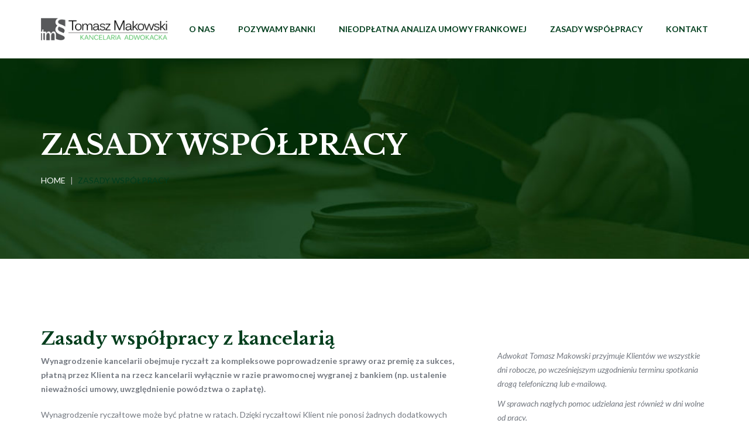

--- FILE ---
content_type: text/html; charset=UTF-8
request_url: https://chf.adwokat-makowski.pl/zasady-wspolpracy/
body_size: 17426
content:
<!DOCTYPE html>
<html lang="pl-PL" class="no-js">
<head>
	<meta charset="UTF-8">
	<meta name="viewport" content="width=device-width">
	<link rel="profile" href="http://gmpg.org/xfn/11">
		<script>(function(html){html.className = html.className.replace(/\bno-js\b/,'js')})(document.documentElement);</script>
<title>Zasady współpracy &#8211; Kancelaria adwokacka Tomasza Makowskiego</title>
<meta name='robots' content='max-image-preview:large' />

<!-- Google Tag Manager for WordPress by gtm4wp.com -->
<script data-cfasync="false" data-pagespeed-no-defer>
	var gtm4wp_datalayer_name = "dataLayer";
	var dataLayer = dataLayer || [];
</script>
<!-- End Google Tag Manager for WordPress by gtm4wp.com --><link rel='dns-prefetch' href='//www.googletagmanager.com' />
<link rel='dns-prefetch' href='//fonts.googleapis.com' />
<link rel="alternate" type="application/rss+xml" title="Kancelaria adwokacka Tomasza Makowskiego &raquo; Kanał z wpisami" href="https://chf.adwokat-makowski.pl/feed/" />
<link rel="alternate" type="application/rss+xml" title="Kancelaria adwokacka Tomasza Makowskiego &raquo; Kanał z komentarzami" href="https://chf.adwokat-makowski.pl/comments/feed/" />
<script type="text/javascript">
/* <![CDATA[ */
window._wpemojiSettings = {"baseUrl":"https:\/\/s.w.org\/images\/core\/emoji\/15.0.3\/72x72\/","ext":".png","svgUrl":"https:\/\/s.w.org\/images\/core\/emoji\/15.0.3\/svg\/","svgExt":".svg","source":{"concatemoji":"https:\/\/chf.adwokat-makowski.pl\/wp-includes\/js\/wp-emoji-release.min.js?ver=6.6.1"}};
/*! This file is auto-generated */
!function(i,n){var o,s,e;function c(e){try{var t={supportTests:e,timestamp:(new Date).valueOf()};sessionStorage.setItem(o,JSON.stringify(t))}catch(e){}}function p(e,t,n){e.clearRect(0,0,e.canvas.width,e.canvas.height),e.fillText(t,0,0);var t=new Uint32Array(e.getImageData(0,0,e.canvas.width,e.canvas.height).data),r=(e.clearRect(0,0,e.canvas.width,e.canvas.height),e.fillText(n,0,0),new Uint32Array(e.getImageData(0,0,e.canvas.width,e.canvas.height).data));return t.every(function(e,t){return e===r[t]})}function u(e,t,n){switch(t){case"flag":return n(e,"\ud83c\udff3\ufe0f\u200d\u26a7\ufe0f","\ud83c\udff3\ufe0f\u200b\u26a7\ufe0f")?!1:!n(e,"\ud83c\uddfa\ud83c\uddf3","\ud83c\uddfa\u200b\ud83c\uddf3")&&!n(e,"\ud83c\udff4\udb40\udc67\udb40\udc62\udb40\udc65\udb40\udc6e\udb40\udc67\udb40\udc7f","\ud83c\udff4\u200b\udb40\udc67\u200b\udb40\udc62\u200b\udb40\udc65\u200b\udb40\udc6e\u200b\udb40\udc67\u200b\udb40\udc7f");case"emoji":return!n(e,"\ud83d\udc26\u200d\u2b1b","\ud83d\udc26\u200b\u2b1b")}return!1}function f(e,t,n){var r="undefined"!=typeof WorkerGlobalScope&&self instanceof WorkerGlobalScope?new OffscreenCanvas(300,150):i.createElement("canvas"),a=r.getContext("2d",{willReadFrequently:!0}),o=(a.textBaseline="top",a.font="600 32px Arial",{});return e.forEach(function(e){o[e]=t(a,e,n)}),o}function t(e){var t=i.createElement("script");t.src=e,t.defer=!0,i.head.appendChild(t)}"undefined"!=typeof Promise&&(o="wpEmojiSettingsSupports",s=["flag","emoji"],n.supports={everything:!0,everythingExceptFlag:!0},e=new Promise(function(e){i.addEventListener("DOMContentLoaded",e,{once:!0})}),new Promise(function(t){var n=function(){try{var e=JSON.parse(sessionStorage.getItem(o));if("object"==typeof e&&"number"==typeof e.timestamp&&(new Date).valueOf()<e.timestamp+604800&&"object"==typeof e.supportTests)return e.supportTests}catch(e){}return null}();if(!n){if("undefined"!=typeof Worker&&"undefined"!=typeof OffscreenCanvas&&"undefined"!=typeof URL&&URL.createObjectURL&&"undefined"!=typeof Blob)try{var e="postMessage("+f.toString()+"("+[JSON.stringify(s),u.toString(),p.toString()].join(",")+"));",r=new Blob([e],{type:"text/javascript"}),a=new Worker(URL.createObjectURL(r),{name:"wpTestEmojiSupports"});return void(a.onmessage=function(e){c(n=e.data),a.terminate(),t(n)})}catch(e){}c(n=f(s,u,p))}t(n)}).then(function(e){for(var t in e)n.supports[t]=e[t],n.supports.everything=n.supports.everything&&n.supports[t],"flag"!==t&&(n.supports.everythingExceptFlag=n.supports.everythingExceptFlag&&n.supports[t]);n.supports.everythingExceptFlag=n.supports.everythingExceptFlag&&!n.supports.flag,n.DOMReady=!1,n.readyCallback=function(){n.DOMReady=!0}}).then(function(){return e}).then(function(){var e;n.supports.everything||(n.readyCallback(),(e=n.source||{}).concatemoji?t(e.concatemoji):e.wpemoji&&e.twemoji&&(t(e.twemoji),t(e.wpemoji)))}))}((window,document),window._wpemojiSettings);
/* ]]> */
</script>
<style id='wp-emoji-styles-inline-css' type='text/css'>

	img.wp-smiley, img.emoji {
		display: inline !important;
		border: none !important;
		box-shadow: none !important;
		height: 1em !important;
		width: 1em !important;
		margin: 0 0.07em !important;
		vertical-align: -0.1em !important;
		background: none !important;
		padding: 0 !important;
	}
</style>
<link rel='stylesheet' id='wp-block-library-css' href='https://chf.adwokat-makowski.pl/wp-includes/css/dist/block-library/style.min.css?ver=6.6.1' type='text/css' media='all' />
<style id='classic-theme-styles-inline-css' type='text/css'>
/*! This file is auto-generated */
.wp-block-button__link{color:#fff;background-color:#32373c;border-radius:9999px;box-shadow:none;text-decoration:none;padding:calc(.667em + 2px) calc(1.333em + 2px);font-size:1.125em}.wp-block-file__button{background:#32373c;color:#fff;text-decoration:none}
</style>
<style id='global-styles-inline-css' type='text/css'>
:root{--wp--preset--aspect-ratio--square: 1;--wp--preset--aspect-ratio--4-3: 4/3;--wp--preset--aspect-ratio--3-4: 3/4;--wp--preset--aspect-ratio--3-2: 3/2;--wp--preset--aspect-ratio--2-3: 2/3;--wp--preset--aspect-ratio--16-9: 16/9;--wp--preset--aspect-ratio--9-16: 9/16;--wp--preset--color--black: #000000;--wp--preset--color--cyan-bluish-gray: #abb8c3;--wp--preset--color--white: #ffffff;--wp--preset--color--pale-pink: #f78da7;--wp--preset--color--vivid-red: #cf2e2e;--wp--preset--color--luminous-vivid-orange: #ff6900;--wp--preset--color--luminous-vivid-amber: #fcb900;--wp--preset--color--light-green-cyan: #7bdcb5;--wp--preset--color--vivid-green-cyan: #00d084;--wp--preset--color--pale-cyan-blue: #8ed1fc;--wp--preset--color--vivid-cyan-blue: #0693e3;--wp--preset--color--vivid-purple: #9b51e0;--wp--preset--gradient--vivid-cyan-blue-to-vivid-purple: linear-gradient(135deg,rgba(6,147,227,1) 0%,rgb(155,81,224) 100%);--wp--preset--gradient--light-green-cyan-to-vivid-green-cyan: linear-gradient(135deg,rgb(122,220,180) 0%,rgb(0,208,130) 100%);--wp--preset--gradient--luminous-vivid-amber-to-luminous-vivid-orange: linear-gradient(135deg,rgba(252,185,0,1) 0%,rgba(255,105,0,1) 100%);--wp--preset--gradient--luminous-vivid-orange-to-vivid-red: linear-gradient(135deg,rgba(255,105,0,1) 0%,rgb(207,46,46) 100%);--wp--preset--gradient--very-light-gray-to-cyan-bluish-gray: linear-gradient(135deg,rgb(238,238,238) 0%,rgb(169,184,195) 100%);--wp--preset--gradient--cool-to-warm-spectrum: linear-gradient(135deg,rgb(74,234,220) 0%,rgb(151,120,209) 20%,rgb(207,42,186) 40%,rgb(238,44,130) 60%,rgb(251,105,98) 80%,rgb(254,248,76) 100%);--wp--preset--gradient--blush-light-purple: linear-gradient(135deg,rgb(255,206,236) 0%,rgb(152,150,240) 100%);--wp--preset--gradient--blush-bordeaux: linear-gradient(135deg,rgb(254,205,165) 0%,rgb(254,45,45) 50%,rgb(107,0,62) 100%);--wp--preset--gradient--luminous-dusk: linear-gradient(135deg,rgb(255,203,112) 0%,rgb(199,81,192) 50%,rgb(65,88,208) 100%);--wp--preset--gradient--pale-ocean: linear-gradient(135deg,rgb(255,245,203) 0%,rgb(182,227,212) 50%,rgb(51,167,181) 100%);--wp--preset--gradient--electric-grass: linear-gradient(135deg,rgb(202,248,128) 0%,rgb(113,206,126) 100%);--wp--preset--gradient--midnight: linear-gradient(135deg,rgb(2,3,129) 0%,rgb(40,116,252) 100%);--wp--preset--font-size--small: 13px;--wp--preset--font-size--medium: 20px;--wp--preset--font-size--large: 36px;--wp--preset--font-size--x-large: 42px;--wp--preset--spacing--20: 0.44rem;--wp--preset--spacing--30: 0.67rem;--wp--preset--spacing--40: 1rem;--wp--preset--spacing--50: 1.5rem;--wp--preset--spacing--60: 2.25rem;--wp--preset--spacing--70: 3.38rem;--wp--preset--spacing--80: 5.06rem;--wp--preset--shadow--natural: 6px 6px 9px rgba(0, 0, 0, 0.2);--wp--preset--shadow--deep: 12px 12px 50px rgba(0, 0, 0, 0.4);--wp--preset--shadow--sharp: 6px 6px 0px rgba(0, 0, 0, 0.2);--wp--preset--shadow--outlined: 6px 6px 0px -3px rgba(255, 255, 255, 1), 6px 6px rgba(0, 0, 0, 1);--wp--preset--shadow--crisp: 6px 6px 0px rgba(0, 0, 0, 1);}:where(.is-layout-flex){gap: 0.5em;}:where(.is-layout-grid){gap: 0.5em;}body .is-layout-flex{display: flex;}.is-layout-flex{flex-wrap: wrap;align-items: center;}.is-layout-flex > :is(*, div){margin: 0;}body .is-layout-grid{display: grid;}.is-layout-grid > :is(*, div){margin: 0;}:where(.wp-block-columns.is-layout-flex){gap: 2em;}:where(.wp-block-columns.is-layout-grid){gap: 2em;}:where(.wp-block-post-template.is-layout-flex){gap: 1.25em;}:where(.wp-block-post-template.is-layout-grid){gap: 1.25em;}.has-black-color{color: var(--wp--preset--color--black) !important;}.has-cyan-bluish-gray-color{color: var(--wp--preset--color--cyan-bluish-gray) !important;}.has-white-color{color: var(--wp--preset--color--white) !important;}.has-pale-pink-color{color: var(--wp--preset--color--pale-pink) !important;}.has-vivid-red-color{color: var(--wp--preset--color--vivid-red) !important;}.has-luminous-vivid-orange-color{color: var(--wp--preset--color--luminous-vivid-orange) !important;}.has-luminous-vivid-amber-color{color: var(--wp--preset--color--luminous-vivid-amber) !important;}.has-light-green-cyan-color{color: var(--wp--preset--color--light-green-cyan) !important;}.has-vivid-green-cyan-color{color: var(--wp--preset--color--vivid-green-cyan) !important;}.has-pale-cyan-blue-color{color: var(--wp--preset--color--pale-cyan-blue) !important;}.has-vivid-cyan-blue-color{color: var(--wp--preset--color--vivid-cyan-blue) !important;}.has-vivid-purple-color{color: var(--wp--preset--color--vivid-purple) !important;}.has-black-background-color{background-color: var(--wp--preset--color--black) !important;}.has-cyan-bluish-gray-background-color{background-color: var(--wp--preset--color--cyan-bluish-gray) !important;}.has-white-background-color{background-color: var(--wp--preset--color--white) !important;}.has-pale-pink-background-color{background-color: var(--wp--preset--color--pale-pink) !important;}.has-vivid-red-background-color{background-color: var(--wp--preset--color--vivid-red) !important;}.has-luminous-vivid-orange-background-color{background-color: var(--wp--preset--color--luminous-vivid-orange) !important;}.has-luminous-vivid-amber-background-color{background-color: var(--wp--preset--color--luminous-vivid-amber) !important;}.has-light-green-cyan-background-color{background-color: var(--wp--preset--color--light-green-cyan) !important;}.has-vivid-green-cyan-background-color{background-color: var(--wp--preset--color--vivid-green-cyan) !important;}.has-pale-cyan-blue-background-color{background-color: var(--wp--preset--color--pale-cyan-blue) !important;}.has-vivid-cyan-blue-background-color{background-color: var(--wp--preset--color--vivid-cyan-blue) !important;}.has-vivid-purple-background-color{background-color: var(--wp--preset--color--vivid-purple) !important;}.has-black-border-color{border-color: var(--wp--preset--color--black) !important;}.has-cyan-bluish-gray-border-color{border-color: var(--wp--preset--color--cyan-bluish-gray) !important;}.has-white-border-color{border-color: var(--wp--preset--color--white) !important;}.has-pale-pink-border-color{border-color: var(--wp--preset--color--pale-pink) !important;}.has-vivid-red-border-color{border-color: var(--wp--preset--color--vivid-red) !important;}.has-luminous-vivid-orange-border-color{border-color: var(--wp--preset--color--luminous-vivid-orange) !important;}.has-luminous-vivid-amber-border-color{border-color: var(--wp--preset--color--luminous-vivid-amber) !important;}.has-light-green-cyan-border-color{border-color: var(--wp--preset--color--light-green-cyan) !important;}.has-vivid-green-cyan-border-color{border-color: var(--wp--preset--color--vivid-green-cyan) !important;}.has-pale-cyan-blue-border-color{border-color: var(--wp--preset--color--pale-cyan-blue) !important;}.has-vivid-cyan-blue-border-color{border-color: var(--wp--preset--color--vivid-cyan-blue) !important;}.has-vivid-purple-border-color{border-color: var(--wp--preset--color--vivid-purple) !important;}.has-vivid-cyan-blue-to-vivid-purple-gradient-background{background: var(--wp--preset--gradient--vivid-cyan-blue-to-vivid-purple) !important;}.has-light-green-cyan-to-vivid-green-cyan-gradient-background{background: var(--wp--preset--gradient--light-green-cyan-to-vivid-green-cyan) !important;}.has-luminous-vivid-amber-to-luminous-vivid-orange-gradient-background{background: var(--wp--preset--gradient--luminous-vivid-amber-to-luminous-vivid-orange) !important;}.has-luminous-vivid-orange-to-vivid-red-gradient-background{background: var(--wp--preset--gradient--luminous-vivid-orange-to-vivid-red) !important;}.has-very-light-gray-to-cyan-bluish-gray-gradient-background{background: var(--wp--preset--gradient--very-light-gray-to-cyan-bluish-gray) !important;}.has-cool-to-warm-spectrum-gradient-background{background: var(--wp--preset--gradient--cool-to-warm-spectrum) !important;}.has-blush-light-purple-gradient-background{background: var(--wp--preset--gradient--blush-light-purple) !important;}.has-blush-bordeaux-gradient-background{background: var(--wp--preset--gradient--blush-bordeaux) !important;}.has-luminous-dusk-gradient-background{background: var(--wp--preset--gradient--luminous-dusk) !important;}.has-pale-ocean-gradient-background{background: var(--wp--preset--gradient--pale-ocean) !important;}.has-electric-grass-gradient-background{background: var(--wp--preset--gradient--electric-grass) !important;}.has-midnight-gradient-background{background: var(--wp--preset--gradient--midnight) !important;}.has-small-font-size{font-size: var(--wp--preset--font-size--small) !important;}.has-medium-font-size{font-size: var(--wp--preset--font-size--medium) !important;}.has-large-font-size{font-size: var(--wp--preset--font-size--large) !important;}.has-x-large-font-size{font-size: var(--wp--preset--font-size--x-large) !important;}
:where(.wp-block-post-template.is-layout-flex){gap: 1.25em;}:where(.wp-block-post-template.is-layout-grid){gap: 1.25em;}
:where(.wp-block-columns.is-layout-flex){gap: 2em;}:where(.wp-block-columns.is-layout-grid){gap: 2em;}
:root :where(.wp-block-pullquote){font-size: 1.5em;line-height: 1.6;}
</style>
<link rel='stylesheet' id='contact-form-7-css' href='https://chf.adwokat-makowski.pl/wp-content/plugins/contact-form-7/includes/css/styles.css?ver=5.9.8' type='text/css' media='all' />
<link rel='stylesheet' id='rs-plugin-settings-css' href='https://chf.adwokat-makowski.pl/wp-content/plugins/revslider/public/assets/css/settings.css?ver=5.4.7.2' type='text/css' media='all' />
<style id='rs-plugin-settings-inline-css' type='text/css'>
#rs-demo-id {}
</style>
<link rel='stylesheet' id='ionicons-css' href='https://chf.adwokat-makowski.pl/wp-content/plugins/solazu-unyson/framework/static/libs/font-onicons/css/ionicons.min.css?ver=6.6.1' type='text/css' media='all' />
<link rel='stylesheet' id='open-iconic-bootstrap-css' href='https://chf.adwokat-makowski.pl/wp-content/plugins/solazu-unyson/framework/static/libs/font-open-iconic/css/open-iconic-bootstrap.min.css?ver=1.0.0' type='text/css' media='all' />
<link rel='stylesheet' id='animate-css' href='https://chf.adwokat-makowski.pl/wp-content/plugins/solazu-unyson/framework/extensions/autoload/static/libs/animate/animate.min.css?ver=1.0.0' type='text/css' media='all' />
<link rel='stylesheet' id='slick-css' href='https://chf.adwokat-makowski.pl/wp-content/plugins/solazu-unyson/framework/extensions/autoload/static/libs/slick-slider/slick.css?ver=1.0.0' type='text/css' media='all' />
<link rel='stylesheet' id='slick-theme-css' href='https://chf.adwokat-makowski.pl/wp-content/plugins/solazu-unyson/framework/extensions/autoload/static/libs/slick-slider/slick-theme.css?ver=1.0.0' type='text/css' media='all' />
<link rel='stylesheet' id='jquery.fancybox-css' href='https://chf.adwokat-makowski.pl/wp-content/plugins/solazu-unyson/framework/extensions/autoload/static/libs/fancybox/css/jquery.fancybox.css?ver=1.0.0' type='text/css' media='all' />
<link rel='stylesheet' id='jquery.fancybox-thumbs-css' href='https://chf.adwokat-makowski.pl/wp-content/plugins/solazu-unyson/framework/extensions/autoload/static/libs/fancybox/css/jquery.fancybox-thumbs.css?ver=6.6.1' type='text/css' media='all' />
<link rel='stylesheet' id='jquery.mcustom-scrollbar-css' href='https://chf.adwokat-makowski.pl/wp-content/plugins/solazu-unyson/framework/extensions/autoload/static/libs/custom-scroll/jquery.mCustomScrollbar.min.css?ver=6.6.1' type='text/css' media='all' />
<link rel='stylesheet' id='mediaelementplayer-css' href='https://chf.adwokat-makowski.pl/wp-content/plugins/solazu-unyson/framework/extensions/autoload/static/libs/mediaelement/mediaelementplayer.min.css?ver=6.6.1' type='text/css' media='all' />
<link rel='stylesheet' id='bootstrap-css' href='https://chf.adwokat-makowski.pl/wp-content/themes/lawplus3/static/libs/bootstrap/css/bootstrap.min.css?ver=6.6.1' type='text/css' media='all' />
<link rel='stylesheet' id='bootstrap-datepicker-css' href='https://chf.adwokat-makowski.pl/wp-content/themes/lawplus3/static/libs/bootstrap-datepicker/css/bootstrap-datepicker.min.css?ver=6.6.1' type='text/css' media='all' />
<link rel='stylesheet' id='font-awesome-css' href='https://chf.adwokat-makowski.pl/wp-content/plugins/js_composer/assets/lib/bower/font-awesome/css/font-awesome.min.css?ver=5.4.7' type='text/css' media='all' />
<link rel='stylesheet' id='lawplus-fonts-css' href='https://fonts.googleapis.com/css?family=Lato%3A300%2C400%2C400italic%2C700%2C900%7CLibre+Baskerville%3A400%2C400italic%2C700&#038;subset=latin%2Clatin-ext' type='text/css' media='all' />
<link rel='stylesheet' id='slz-extension-autoload-layout-css' href='https://chf.adwokat-makowski.pl/wp-content/plugins/solazu-unyson/framework/extensions/autoload/static/css/layout.css?ver=1.0.0' type='text/css' media='all' />
<link rel='stylesheet' id='slz-extension-autoload-components-css' href='https://chf.adwokat-makowski.pl/wp-content/plugins/solazu-unyson/framework/extensions/autoload/static/css/components.css?ver=1.0.0' type='text/css' media='all' />
<link rel='stylesheet' id='slz-extension-autoload-gallery-css' href='https://chf.adwokat-makowski.pl/wp-content/plugins/solazu-unyson/framework/extensions/autoload/static/css/gallery.css?ver=1.0.0' type='text/css' media='all' />
<link rel='stylesheet' id='slz-extension-autoload-portfolio-css' href='https://chf.adwokat-makowski.pl/wp-content/plugins/solazu-unyson/framework/extensions/autoload/static/css/portfolio.css?ver=1.0.0' type='text/css' media='all' />
<link rel='stylesheet' id='slz-extension-autoload-recruitment-css' href='https://chf.adwokat-makowski.pl/wp-content/plugins/solazu-unyson/framework/extensions/autoload/static/css/recruitment.css?ver=1.0.0' type='text/css' media='all' />
<link rel='stylesheet' id='slz-extension-autoload-teams-css' href='https://chf.adwokat-makowski.pl/wp-content/plugins/solazu-unyson/framework/extensions/autoload/static/css/teams.css?ver=1.0.0' type='text/css' media='all' />
<link rel='stylesheet' id='slz-extension-autoload-testimonials-css' href='https://chf.adwokat-makowski.pl/wp-content/plugins/solazu-unyson/framework/extensions/autoload/static/css/testimonials.css?ver=1.0.0' type='text/css' media='all' />
<link rel='stylesheet' id='slz-extension-autoload-widgets-css' href='https://chf.adwokat-makowski.pl/wp-content/plugins/solazu-unyson/framework/extensions/autoload/static/css/widgets.css?ver=1.0.0' type='text/css' media='all' />
<link rel='stylesheet' id='slz-extension-shortcodes-about-me-css' href='https://chf.adwokat-makowski.pl/wp-content/plugins/solazu-unyson/framework/extensions/autoload/static/css/shortcodes/about-me.css?ver=1.3.19' type='text/css' media='all' />
<link rel='stylesheet' id='slz-extension-shortcodes-accordion-css' href='https://chf.adwokat-makowski.pl/wp-content/plugins/solazu-unyson/framework/extensions/autoload/static/css/shortcodes/accordion.css?ver=1.3.19' type='text/css' media='all' />
<link rel='stylesheet' id='slz-extension-shortcodes-author-list-css' href='https://chf.adwokat-makowski.pl/wp-content/plugins/solazu-unyson/framework/extensions/autoload/static/css/shortcodes/author-list.css?ver=1.3.19' type='text/css' media='all' />
<link rel='stylesheet' id='slz-extension-shortcodes-banner-css' href='https://chf.adwokat-makowski.pl/wp-content/plugins/solazu-unyson/framework/extensions/autoload/static/css/shortcodes/banner.css?ver=1.3.19' type='text/css' media='all' />
<link rel='stylesheet' id='slz-extension-shortcodes-button-css' href='https://chf.adwokat-makowski.pl/wp-content/plugins/solazu-unyson/framework/extensions/autoload/static/css/shortcodes/button.css?ver=1.3.19' type='text/css' media='all' />
<link rel='stylesheet' id='slz-extension-shortcodes-counterv2-css' href='https://chf.adwokat-makowski.pl/wp-content/plugins/solazu-unyson/framework/extensions/autoload/static/css/shortcodes/counterv2.css?ver=1.3.19' type='text/css' media='all' />
<link rel='stylesheet' id='slz-extension-shortcodes-contact-css' href='https://chf.adwokat-makowski.pl/wp-content/plugins/solazu-unyson/framework/extensions/autoload/static/css/shortcodes/contact.css?ver=1.3.19' type='text/css' media='all' />
<link rel='stylesheet' id='slz-extension-shortcodes-icon-box-css' href='https://chf.adwokat-makowski.pl/wp-content/plugins/solazu-unyson/framework/extensions/autoload/static/css/shortcodes/icon-box.css?ver=1.3.19' type='text/css' media='all' />
<link rel='stylesheet' id='slz-extension-shortcodes-image-carousel-css' href='https://chf.adwokat-makowski.pl/wp-content/plugins/solazu-unyson/framework/extensions/autoload/static/css/shortcodes/image-carousel.css?ver=1.3.19' type='text/css' media='all' />
<link rel='stylesheet' id='slz-extension-shortcodes-main-title-css' href='https://chf.adwokat-makowski.pl/wp-content/plugins/solazu-unyson/framework/extensions/autoload/static/css/shortcodes/main-title.css?ver=1.3.19' type='text/css' media='all' />
<link rel='stylesheet' id='slz-extension-shortcodes-pricing-box-css' href='https://chf.adwokat-makowski.pl/wp-content/plugins/solazu-unyson/framework/extensions/autoload/static/css/shortcodes/pricing-box.css?ver=1.3.19' type='text/css' media='all' />
<link rel='stylesheet' id='slz-extension-shortcodes-timeline-css' href='https://chf.adwokat-makowski.pl/wp-content/plugins/solazu-unyson/framework/extensions/autoload/static/css/shortcodes/timeline.css?ver=1.3.19' type='text/css' media='all' />
<link rel='stylesheet' id='lawplus-style-css' href='https://chf.adwokat-makowski.pl/wp-content/themes/lawplus3/style.css?ver=2.9' type='text/css' media='all' />
<link rel='stylesheet' id='lawplus-layout-css' href='https://chf.adwokat-makowski.pl/wp-content/themes/lawplus3/static/css/layout.css?ver=2.9' type='text/css' media='all' />
<link rel='stylesheet' id='lawplus-slz-extension-shortcodes-accordion-css' href='https://chf.adwokat-makowski.pl/wp-content/themes/lawplus3/framework-customizations/extensions/shortcodes/static/css/lawplus-accordion.css?ver=2.9' type='text/css' media='all' />
<link rel='stylesheet' id='lawplus-slz-extension-shortcodes-button-css' href='https://chf.adwokat-makowski.pl/wp-content/themes/lawplus3/framework-customizations/extensions/shortcodes/static/css/lawplus-button.css?ver=2.9' type='text/css' media='all' />
<link rel='stylesheet' id='lawplus-slz-extension-shortcodes-category-css' href='https://chf.adwokat-makowski.pl/wp-content/themes/lawplus3/framework-customizations/extensions/shortcodes/static/css/lawplus-category.css?ver=2.9' type='text/css' media='all' />
<link rel='stylesheet' id='lawplus-slz-extension-shortcodes-contact-css' href='https://chf.adwokat-makowski.pl/wp-content/themes/lawplus3/framework-customizations/extensions/shortcodes/static/css/lawplus-contact.css?ver=2.9' type='text/css' media='all' />
<link rel='stylesheet' id='lawplus-slz-extension-shortcodes-counter-css' href='https://chf.adwokat-makowski.pl/wp-content/themes/lawplus3/framework-customizations/extensions/shortcodes/static/css/lawplus-counter.css?ver=2.9' type='text/css' media='all' />
<link rel='stylesheet' id='lawplus-slz-extension-shortcodes-featured-list-css' href='https://chf.adwokat-makowski.pl/wp-content/themes/lawplus3/framework-customizations/extensions/shortcodes/static/css/lawplus-featured-list.css?ver=2.9' type='text/css' media='all' />
<link rel='stylesheet' id='lawplus-slz-extension-shortcodes-header-css' href='https://chf.adwokat-makowski.pl/wp-content/themes/lawplus3/framework-customizations/extensions/shortcodes/static/css/lawplus-header.css?ver=2.9' type='text/css' media='all' />
<link rel='stylesheet' id='lawplus-slz-extension-shortcodes-icon-box-css' href='https://chf.adwokat-makowski.pl/wp-content/themes/lawplus3/framework-customizations/extensions/shortcodes/static/css/lawplus-icon-box.css?ver=2.9' type='text/css' media='all' />
<link rel='stylesheet' id='lawplus-slz-extension-shortcodes-main-title-css' href='https://chf.adwokat-makowski.pl/wp-content/themes/lawplus3/framework-customizations/extensions/shortcodes/static/css/lawplus-main-title.css?ver=2.9' type='text/css' media='all' />
<link rel='stylesheet' id='lawplus-slz-extension-shortcodes-map-css' href='https://chf.adwokat-makowski.pl/wp-content/themes/lawplus3/framework-customizations/extensions/shortcodes/static/css/lawplus-map.css?ver=2.9' type='text/css' media='all' />
<link rel='stylesheet' id='lawplus-slz-extension-shortcodes-partner-css' href='https://chf.adwokat-makowski.pl/wp-content/themes/lawplus3/framework-customizations/extensions/shortcodes/static/css/lawplus-partner.css?ver=2.9' type='text/css' media='all' />
<link rel='stylesheet' id='lawplus-slz-extension-shortcodes-post-block-css' href='https://chf.adwokat-makowski.pl/wp-content/themes/lawplus3/framework-customizations/extensions/shortcodes/static/css/lawplus-post-block.css?ver=2.9' type='text/css' media='all' />
<link rel='stylesheet' id='lawplus-slz-extension-shortcodes-posts-carousel-css' href='https://chf.adwokat-makowski.pl/wp-content/themes/lawplus3/framework-customizations/extensions/shortcodes/static/css/lawplus-posts-carousel.css?ver=2.9' type='text/css' media='all' />
<link rel='stylesheet' id='lawplus-slz-extension-shortcodes-pricing-box-css' href='https://chf.adwokat-makowski.pl/wp-content/themes/lawplus3/framework-customizations/extensions/shortcodes/static/css/lawplus-pricing-box.css?ver=2.9' type='text/css' media='all' />
<link rel='stylesheet' id='lawplus-slz-extension-shortcodes-progress-bar-css' href='https://chf.adwokat-makowski.pl/wp-content/themes/lawplus3/framework-customizations/extensions/shortcodes/static/css/lawplus-progress-bar.css?ver=2.9' type='text/css' media='all' />
<link rel='stylesheet' id='lawplus-slz-extension-shortcodes-service-css' href='https://chf.adwokat-makowski.pl/wp-content/themes/lawplus3/framework-customizations/extensions/shortcodes/static/css/lawplus-service.css?ver=2.9' type='text/css' media='all' />
<link rel='stylesheet' id='lawplus-slz-extension-shortcodes-tabs-css' href='https://chf.adwokat-makowski.pl/wp-content/themes/lawplus3/framework-customizations/extensions/shortcodes/static/css/lawplus-tabs.css?ver=2.9' type='text/css' media='all' />
<link rel='stylesheet' id='lawplus-slz-extension-shortcodes-tag-css' href='https://chf.adwokat-makowski.pl/wp-content/themes/lawplus3/framework-customizations/extensions/shortcodes/static/css/lawplus-tag.css?ver=2.9' type='text/css' media='all' />
<link rel='stylesheet' id='lawplus-slz-extension-shortcodes-team-css' href='https://chf.adwokat-makowski.pl/wp-content/themes/lawplus3/framework-customizations/extensions/shortcodes/static/css/lawplus-team.css?ver=2.9' type='text/css' media='all' />
<link rel='stylesheet' id='lawplus-slz-extension-shortcodes-testimonial-css' href='https://chf.adwokat-makowski.pl/wp-content/themes/lawplus3/framework-customizations/extensions/shortcodes/static/css/lawplus-testimonial.css?ver=2.9' type='text/css' media='all' />
<link rel='stylesheet' id='lawplus-slz-extension-shortcodes-timeline-css' href='https://chf.adwokat-makowski.pl/wp-content/themes/lawplus3/framework-customizations/extensions/shortcodes/static/css/lawplus-timeline.css?ver=2.9' type='text/css' media='all' />
<link rel='stylesheet' id='lawplus-slz-extension-shortcodes-widgets-css' href='https://chf.adwokat-makowski.pl/wp-content/themes/lawplus3/framework-customizations/extensions/shortcodes/static/css/lawplus-widgets.css?ver=2.9' type='text/css' media='all' />
<link rel='stylesheet' id='lawplus-slz-extension-shortcodes-recruiment-css' href='https://chf.adwokat-makowski.pl/wp-content/themes/lawplus3/framework-customizations/extensions/shortcodes/static/css/lawplus-recruiment.css?ver=2.9' type='text/css' media='all' />
<link rel='stylesheet' id='lawplus-slz-extension-shortcodes-single-post-css' href='https://chf.adwokat-makowski.pl/wp-content/themes/lawplus3/framework-customizations/extensions/shortcodes/static/css/lawplus-single-post.css?ver=2.9' type='text/css' media='all' />
<link rel='stylesheet' id='lawplus-responsive-css' href='https://chf.adwokat-makowski.pl/wp-content/themes/lawplus3/static/css/responsive.css?ver=2.9' type='text/css' media='all' />
<link rel='stylesheet' id='elementor-icons-css' href='https://chf.adwokat-makowski.pl/wp-content/plugins/elementor/assets/lib/eicons/css/elementor-icons.min.css?ver=5.31.0' type='text/css' media='all' />
<link rel='stylesheet' id='elementor-frontend-css' href='https://chf.adwokat-makowski.pl/wp-content/plugins/elementor/assets/css/frontend.min.css?ver=3.24.4' type='text/css' media='all' />
<link rel='stylesheet' id='swiper-css' href='https://chf.adwokat-makowski.pl/wp-content/plugins/elementor/assets/lib/swiper/v8/css/swiper.min.css?ver=8.4.5' type='text/css' media='all' />
<link rel='stylesheet' id='e-swiper-css' href='https://chf.adwokat-makowski.pl/wp-content/plugins/elementor/assets/css/conditionals/e-swiper.min.css?ver=3.24.4' type='text/css' media='all' />
<link rel='stylesheet' id='elementor-post-127-css' href='https://chf.adwokat-makowski.pl/wp-content/uploads/elementor/css/post-127.css?ver=1727102426' type='text/css' media='all' />
<link rel='stylesheet' id='elementor-global-css' href='https://chf.adwokat-makowski.pl/wp-content/uploads/elementor/css/global.css?ver=1727102426' type='text/css' media='all' />
<link rel='stylesheet' id='google-fonts-1-css' href='https://fonts.googleapis.com/css?family=Roboto%3A100%2C100italic%2C200%2C200italic%2C300%2C300italic%2C400%2C400italic%2C500%2C500italic%2C600%2C600italic%2C700%2C700italic%2C800%2C800italic%2C900%2C900italic%7CRoboto+Slab%3A100%2C100italic%2C200%2C200italic%2C300%2C300italic%2C400%2C400italic%2C500%2C500italic%2C600%2C600italic%2C700%2C700italic%2C800%2C800italic%2C900%2C900italic&#038;display=swap&#038;subset=latin-ext&#038;ver=6.6.1' type='text/css' media='all' />
<link rel="preconnect" href="https://fonts.gstatic.com/" crossorigin><script type="text/javascript" src="https://chf.adwokat-makowski.pl/wp-includes/js/jquery/jquery.min.js?ver=3.7.1" id="jquery-core-js"></script>
<script type="text/javascript" src="https://chf.adwokat-makowski.pl/wp-includes/js/jquery/jquery-migrate.min.js?ver=3.4.1" id="jquery-migrate-js"></script>
<script type="text/javascript" src="https://chf.adwokat-makowski.pl/wp-content/plugins/revslider/public/assets/js/jquery.themepunch.tools.min.js?ver=5.4.7.2" id="tp-tools-js"></script>
<script type="text/javascript" src="https://chf.adwokat-makowski.pl/wp-content/plugins/revslider/public/assets/js/jquery.themepunch.revolution.min.js?ver=5.4.7.2" id="revmin-js"></script>

<!-- Google tag (gtag.js) snippet added by Site Kit -->

<!-- Google Analytics snippet added by Site Kit -->
<script type="text/javascript" src="https://www.googletagmanager.com/gtag/js?id=GT-NS4PCBRW" id="google_gtagjs-js" async></script>
<script type="text/javascript" id="google_gtagjs-js-after">
/* <![CDATA[ */
window.dataLayer = window.dataLayer || [];function gtag(){dataLayer.push(arguments);}
gtag("set","linker",{"domains":["chf.adwokat-makowski.pl"]});
gtag("js", new Date());
gtag("set", "developer_id.dZTNiMT", true);
gtag("config", "GT-NS4PCBRW");
/* ]]> */
</script>

<!-- End Google tag (gtag.js) snippet added by Site Kit -->
<link rel="https://api.w.org/" href="https://chf.adwokat-makowski.pl/wp-json/" /><link rel="alternate" title="JSON" type="application/json" href="https://chf.adwokat-makowski.pl/wp-json/wp/v2/pages/54" /><meta name="generator" content="WordPress 6.6.1" />
<link rel="canonical" href="https://chf.adwokat-makowski.pl/zasady-wspolpracy/" />
<link rel='shortlink' href='https://chf.adwokat-makowski.pl/?p=54' />
<link rel="alternate" title="oEmbed (JSON)" type="application/json+oembed" href="https://chf.adwokat-makowski.pl/wp-json/oembed/1.0/embed?url=https%3A%2F%2Fchf.adwokat-makowski.pl%2Fzasady-wspolpracy%2F" />
<link rel="alternate" title="oEmbed (XML)" type="text/xml+oembed" href="https://chf.adwokat-makowski.pl/wp-json/oembed/1.0/embed?url=https%3A%2F%2Fchf.adwokat-makowski.pl%2Fzasady-wspolpracy%2F&#038;format=xml" />
<meta name="generator" content="Site Kit by Google 1.135.0" />
<!-- Google Tag Manager for WordPress by gtm4wp.com -->
<!-- GTM Container placement set to off -->
<script data-cfasync="false" data-pagespeed-no-defer type="text/javascript">
</script>
<script>
	console.warn && console.warn("[GTM4WP] Google Tag Manager container code placement set to OFF !!!");
	console.warn && console.warn("[GTM4WP] Data layer codes are active but GTM container must be loaded using custom coding !!!");
</script>
<!-- End Google Tag Manager for WordPress by gtm4wp.com --><meta name="generator" content="Elementor 3.24.4; features: additional_custom_breakpoints; settings: css_print_method-external, google_font-enabled, font_display-swap">
<meta name="generator" content="Powered by WPBakery Page Builder - drag and drop page builder for WordPress."/>
<!--[if lte IE 9]><link rel="stylesheet" type="text/css" href="https://chf.adwokat-makowski.pl/wp-content/plugins/js_composer/assets/css/vc_lte_ie9.min.css" media="screen"><![endif]-->			<style>
				.e-con.e-parent:nth-of-type(n+4):not(.e-lazyloaded):not(.e-no-lazyload),
				.e-con.e-parent:nth-of-type(n+4):not(.e-lazyloaded):not(.e-no-lazyload) * {
					background-image: none !important;
				}
				@media screen and (max-height: 1024px) {
					.e-con.e-parent:nth-of-type(n+3):not(.e-lazyloaded):not(.e-no-lazyload),
					.e-con.e-parent:nth-of-type(n+3):not(.e-lazyloaded):not(.e-no-lazyload) * {
						background-image: none !important;
					}
				}
				@media screen and (max-height: 640px) {
					.e-con.e-parent:nth-of-type(n+2):not(.e-lazyloaded):not(.e-no-lazyload),
					.e-con.e-parent:nth-of-type(n+2):not(.e-lazyloaded):not(.e-no-lazyload) * {
						background-image: none !important;
					}
				}
			</style>
			<meta name="generator" content="Powered by Slider Revolution 5.4.7.2 - responsive, Mobile-Friendly Slider Plugin for WordPress with comfortable drag and drop interface." />
<link rel="icon" href="https://chf.adwokat-makowski.pl/wp-content/uploads/2022/11/cropped-logo-32x32.png" sizes="32x32" />
<link rel="icon" href="https://chf.adwokat-makowski.pl/wp-content/uploads/2022/11/cropped-logo-192x192.png" sizes="192x192" />
<link rel="apple-touch-icon" href="https://chf.adwokat-makowski.pl/wp-content/uploads/2022/11/cropped-logo-180x180.png" />
<meta name="msapplication-TileImage" content="https://chf.adwokat-makowski.pl/wp-content/uploads/2022/11/cropped-logo-270x270.png" />
<script type="text/javascript">function setREVStartSize(e){									
						try{ e.c=jQuery(e.c);var i=jQuery(window).width(),t=9999,r=0,n=0,l=0,f=0,s=0,h=0;
							if(e.responsiveLevels&&(jQuery.each(e.responsiveLevels,function(e,f){f>i&&(t=r=f,l=e),i>f&&f>r&&(r=f,n=e)}),t>r&&(l=n)),f=e.gridheight[l]||e.gridheight[0]||e.gridheight,s=e.gridwidth[l]||e.gridwidth[0]||e.gridwidth,h=i/s,h=h>1?1:h,f=Math.round(h*f),"fullscreen"==e.sliderLayout){var u=(e.c.width(),jQuery(window).height());if(void 0!=e.fullScreenOffsetContainer){var c=e.fullScreenOffsetContainer.split(",");if (c) jQuery.each(c,function(e,i){u=jQuery(i).length>0?u-jQuery(i).outerHeight(!0):u}),e.fullScreenOffset.split("%").length>1&&void 0!=e.fullScreenOffset&&e.fullScreenOffset.length>0?u-=jQuery(window).height()*parseInt(e.fullScreenOffset,0)/100:void 0!=e.fullScreenOffset&&e.fullScreenOffset.length>0&&(u-=parseInt(e.fullScreenOffset,0))}f=u}else void 0!=e.minHeight&&f<e.minHeight&&(f=e.minHeight);e.c.closest(".rev_slider_wrapper").css({height:f})					
						}catch(d){console.log("Failure at Presize of Slider:"+d)}						
					};</script>
		<style type="text/css" id="wp-custom-css">
			.slz-name {
    display: none;
}

.slz-wrapper-footer .item:after {
    content: 'Kancelaria Adwokacka Tomasz Makowski | tel. kom. + 48 506 77 82 77 | e-mail: biuro@adwokat-makowski.pl';
}

.slz-logo-wrapper .logo img {
    max-width: 217px;

}		</style>
		<noscript><style type="text/css"> .wpb_animate_when_almost_visible { opacity: 1; }</style></noscript></head>

<body class="page-template-default page page-id-54 wp-custom-logo wpb-js-composer js-comp-ver-5.4.7 vc_responsive elementor-default elementor-kit-127 elementor-page elementor-page-54 slz-change-color">

	<div id="page" class="body-wrapper">

		<!-- WRAPPER CONTENT-->
		<div class="slz-wrapper-content">

			<header>
    <div class="slz-header-wrapper  slz-header-mobile-topbar">
        
        <!-- header main -->
                    <div class="slz-header-main slz-header-sticky ">
                <div class="container">
                    <!-- hamburger menu mobile-->
                    <div class="slz-hamburger-menu">
                        <div class="bar"></div>
                    </div>
                    <div class="slz-main-menu-mobile"> 
                                                <div class="nav-wrapper">
                            <div class="nav-search">
                                
<form action="https://chf.adwokat-makowski.pl/" method="get" accept-charset="utf-8" class="search-form">

	<input type="search" placeholder="Search" class="search-field" name="s" value="" />

	<button type="submit" class="search-submit">
		<span class="search-icon">
			Search		</span>
	</button>
</form>
                            </div>
                        </div>
                        <ul id="menu-main-menu" class="nav navbar-nav slz-menu-wrapper"><li id="menu-item-66" class="menu-item menu-item-type-post_type menu-item-object-page menu-item-66"><a href="https://chf.adwokat-makowski.pl/o-kancelarii/" >O nas</a><span class="icon-dropdown-mobile fa fa-angle-down"></span></li>
<li id="menu-item-67" class="menu-item menu-item-type-post_type menu-item-object-page menu-item-67"><a href="https://chf.adwokat-makowski.pl/pozywamy-banki/" >Pozywamy banki</a><span class="icon-dropdown-mobile fa fa-angle-down"></span></li>
<li id="menu-item-65" class="menu-item menu-item-type-post_type menu-item-object-page menu-item-65"><a href="https://chf.adwokat-makowski.pl/nieodplatna-analiza-umowy-frankowej/" >Nieodpłatna analiza umowy frankowej</a><span class="icon-dropdown-mobile fa fa-angle-down"></span></li>
<li id="menu-item-64" class="menu-item menu-item-type-post_type menu-item-object-page current-menu-item page_item page-item-54 current_page_item menu-item-64"><a href="https://chf.adwokat-makowski.pl/zasady-wspolpracy/" >Zasady współpracy</a><span class="icon-dropdown-mobile fa fa-angle-down"></span></li>
<li id="menu-item-63" class="menu-item menu-item-type-post_type menu-item-object-page menu-item-63"><a href="https://chf.adwokat-makowski.pl/kontakt/" >Kontakt</a><span class="icon-dropdown-mobile fa fa-angle-down"></span></li>
</ul>                    </div>
                    <div class="slz-logo-wrapper float-l"><a href="https://chf.adwokat-makowski.pl/" class="logo"><img src="//chf.adwokat-makowski.pl/wp-content/uploads/2022/11/logo-1.png" alt="Nieodpłatna analiza umowy frankowej   " title="Nasza kancelaria kompleksowo obsługuje sprawy Klientów banków, którzy zawarli umowy kredytowe powiązane z walutą franka szwajcarskiego" class="img-responsive" /></a></div>
                    <div class="slz-main-menu float-r">
                        
                        <ul id="menu-main-menu-1" class="nav navbar-nav slz-menu-wrapper"><li class="menu-item menu-item-type-post_type menu-item-object-page menu-item-66"><a href="https://chf.adwokat-makowski.pl/o-kancelarii/" >O nas</a><span class="icon-dropdown-mobile fa fa-angle-down"></span></li>
<li class="menu-item menu-item-type-post_type menu-item-object-page menu-item-67"><a href="https://chf.adwokat-makowski.pl/pozywamy-banki/" >Pozywamy banki</a><span class="icon-dropdown-mobile fa fa-angle-down"></span></li>
<li class="menu-item menu-item-type-post_type menu-item-object-page menu-item-65"><a href="https://chf.adwokat-makowski.pl/nieodplatna-analiza-umowy-frankowej/" >Nieodpłatna analiza umowy frankowej</a><span class="icon-dropdown-mobile fa fa-angle-down"></span></li>
<li class="menu-item menu-item-type-post_type menu-item-object-page current-menu-item page_item page-item-54 current_page_item menu-item-64"><a href="https://chf.adwokat-makowski.pl/zasady-wspolpracy/" >Zasady współpracy</a><span class="icon-dropdown-mobile fa fa-angle-down"></span></li>
<li class="menu-item menu-item-type-post_type menu-item-object-page menu-item-63"><a href="https://chf.adwokat-makowski.pl/kontakt/" >Kontakt</a><span class="icon-dropdown-mobile fa fa-angle-down"></span></li>
</ul>
                                            </div>

                    <!-- sub header icon -->
                    
                    <div class="clearfix"></div>
                </div>
            </div>
        
        <!-- sub header -->
                
        <!-- end sub header -->
        
    </div>
</header>
				<!-- show slider and page title,subcribe-->
							<div class="slz-title-command page-title-area ">
				<div class="container">
					<div class="title-command-wrapper">
						<h1 class="title">Zasady współpracy</h1>							<div class="breadcrumb-wrapper">
								<ol class="breadcrumb"><li class="breadcrumb-item"><a class="breadcrumb-link" href="https://chf.adwokat-makowski.pl/">Home</a></li><li class="breadcrumb-item"><a class="breadcrumb-active">Zasady współpracy</a></li></ol>							</div>
						
					</div>
				</div>
			</div>
		<div class="slz-woocommerce-setting" data-show="4"></div><div class="slz-main-content padding-top-100 padding-bottom-100 ">
	<!-- slider -->
	<div class="container">

		
<div class="slz-blog-detail slz-posts slz-sidebar-right">
	<div class="row">
		<div id="page-content" class="col-md-8 col-sm-12 col-xs-12 slz-content-column">
			
				<div class="page-detail-wrapper">

					
					
					<div class="entry-content">
						
<h2 class="wp-block-heading">Zasady współpracy z kancelarią</h2>



<p><strong>Wynagrodzenie kancelarii obejmuje ryczałt za kompleksowe poprowadzenie sprawy oraz premię za sukces, płatną przez Klienta na rzecz kancelarii wyłącznie w razie prawomocnej wygranej z bankiem (np. ustalenie nieważności umowy, uwzględnienie powództwa o zapłatę).</strong></p>



<p>Wynagrodzenie ryczałtowe może być płatne w ratach. Dzięki ryczałtowi Klient nie ponosi żadnych dodatkowych wydatków na rzecz kancelarii (np. za sporządzanie pism procesowych, zabezpieczanie przez prawnika terminów rozpraw sądowych, analizę akt sprawy w sądzie, dojazdy do sądów, za odbywane konsultacje w siedzibie kancelarii, itp.). Zasady rozliczeń z kancelarią są dla Klienta jasne i proste.</p>



<p>Wysokość pierwszej raty ryczałtu za przeprowadzenie postępowania reklamacyjnego, skompletowanie dokumentacji oraz założenie sprawy sądowej przeciwko bankowi (złożenie pozwu z załącznikami) rozpoczyna się już od 2.600,00 zł brutto (w tym jest podatek VAT wg stawki 23%).</p>



<p>Niestety, aktualnie sprawy sądowe przeciwko bankom należą do długotrwałych. Uzyskanie wyroku Sądu I instancji w okresie krótszym niż rok licząc od dnia złożenia pozwu należy do rzadkości. Banki odwołują się od niekorzystnych wyroków, a dodatkowo pozywają swoich Klientów, którzy uzyskują mocą wyroku ustalenie nieważności zakwestionowanej umowy kredytowej. Takie podejście do spraw frankowych ze strony banków sprawie, że okres współpracy Klienta z kancelarią, naszej pracy na rzecz interesów klienta, liczy się w latach.</p>



<p>Wysokość samego ryczałtu oraz premii za sukces zależy od stopnia skomplikowania danego zlecenia, tj. od rodzaju umowy kredytowej, wartości spornego kredytu, historii jego spłaty.</p>



<p>Obecnie założenie sprawy sądowej z pozwu o ustalenie i o zapłatę wiąże się dla Klienta banku będącego konsumentem z opłatami urzędowymi na poziomie zaledwie 1.017,00 zł. Aktualnie prowadzenie procesu sądowego z bankiem przed Sądem I instancji nie wiąże się z koniecznością wpłacania zaliczek na biegłych, czy ponoszenia dalszych opłat urzędowych.</p>
					</div>

					<footer class="entry-footer">
											</footer>
				</div>

				
			
		</div>

		
			<div id="page-sidebar" class="col-md-4 col-sm-12 col-xs-12 slz-sidebar-column  slz-widgets">

				<div id="block-3" class="box widget_block slz-widget">
<div class="wp-block-group"><div class="wp-block-group__inner-container is-layout-flow wp-block-group-is-layout-flow"></div></div>
</div><div id="block-4" class="box widget_block widget_text slz-widget">
<p></p>
</div><div id="block-5" class="box widget_block slz-widget">
<div class="wp-block-group"><div class="wp-block-group__inner-container is-layout-flow wp-block-group-is-layout-flow">
<p><em>Adwokat Tomasz Makowski przyjmuje Klientów we wszystkie dni robocze, po wcześniejszym uzgodnieniu terminu spotkania drogą telefoniczną lub e-mailową.</em></p>



<p><em>W sprawach nagłych pomoc udzielana jest również w dni wolne od pracy.</em></p>



<p>---</p>



<p><strong>Kancelaria Adwokacka Tomasz Makowski</strong></p>



<p>81-393 Gdynia, ul. Świętojańska 46/2<br>tel. kom. <a href="tel:+48506778277">+ 48 506 77 82 77</a><br>e-mail: <a href="mailto:biuro@adwokat-makowski.pl">biuro@adwokat-makowski.pl</a><br>www: <a href="https://adwokat-makowski.pl/" data-type="URL" data-id="https://adwokat-makowski.pl/">adwokat-makowski.pl</a></p>



<p>---</p>



<figure class="wp-block-image size-full is-resized"><img fetchpriority="high" decoding="async" width="340" height="341" src="https://chf.adwokat-makowski.pl/wp-content/uploads/2022/11/awokatura.jpg" alt="" class="wp-image-31" style="width:140px;height:141px" srcset="https://chf.adwokat-makowski.pl/wp-content/uploads/2022/11/awokatura.jpg 340w, https://chf.adwokat-makowski.pl/wp-content/uploads/2022/11/awokatura-300x300.jpg 300w, https://chf.adwokat-makowski.pl/wp-content/uploads/2022/11/awokatura-100x100.jpg 100w, https://chf.adwokat-makowski.pl/wp-content/uploads/2022/11/awokatura-150x150.jpg 150w" sizes="(max-width: 340px) 100vw, 340px" /></figure>
</div></div>
</div>
			</div>
		
		<div class="clearfix"></div>

	</div>

</div>
	</div>

</div>

<footer>
    <div class="slz-wrapper-footer style-04  slz-widgets">
                
        
                <div class="slz-footer-bottom">
            <div class="container">
                <!-- left area -->
                                        <div class="item-wrapper item-center">
                              <!--Text-->
                                                            <div class="item">
                                    <div class="slz-name">© Designed by SWLABS.                                    </div>
                                </div>
                            
                             <!--Social-->
                            
                             <!--navigation-->
                           
                             <!--Image--> 
                            
                           <!--Button-->
                                                         <!--End Option-->
                        </div>                <!-- <div class="clearfix"></div> -->
            </div>
        </div>
            </div>
</footer>
	</div>
</div>
			<script type='text/javascript'>
				const lazyloadRunObserver = () => {
					const lazyloadBackgrounds = document.querySelectorAll( `.e-con.e-parent:not(.e-lazyloaded)` );
					const lazyloadBackgroundObserver = new IntersectionObserver( ( entries ) => {
						entries.forEach( ( entry ) => {
							if ( entry.isIntersecting ) {
								let lazyloadBackground = entry.target;
								if( lazyloadBackground ) {
									lazyloadBackground.classList.add( 'e-lazyloaded' );
								}
								lazyloadBackgroundObserver.unobserve( entry.target );
							}
						});
					}, { rootMargin: '200px 0px 200px 0px' } );
					lazyloadBackgrounds.forEach( ( lazyloadBackground ) => {
						lazyloadBackgroundObserver.observe( lazyloadBackground );
					} );
				};
				const events = [
					'DOMContentLoaded',
					'elementor/lazyload/observe',
				];
				events.forEach( ( event ) => {
					document.addEventListener( event, lazyloadRunObserver );
				} );
			</script>
			<link rel='stylesheet' id='slz-custom-css-css' href='https://chf.adwokat-makowski.pl/wp-content/plugins/solazu-unyson/framework/static/css/custom.css?ver=6.6.1' type='text/css' media='all' />
<style id='slz-custom-css-inline-css' type='text/css'>
.slz-title-command {background-image: url('https://chf.adwokat-makowski.pl/wp-content/uploads/2022/11/header_bg4-1024x281-1.jpg');}.slz-title-command {background-size:cover;}.slz-title-command {background-position:center center;}.slz-title-command .title-command-wrapper {text-align:left;}.slz-title-command .title-command-wrapper {padding: 120px 0;}.slz-title-command .icon-top{color: #ffffff}.slz-title-command .icon-top:before{background-color: #ffffff}.slz-title-command .icon-top:after{background-color: #ffffff}.slz-title-command .title-command-wrapper  .title{font-size: 48px;color: #ffffff;}.slz-title-command .title-command-wrapper .breadcrumb .breadcrumb-link{font-size: 14px;color: #ffffff;}.slz-title-command .title-command-wrapper .breadcrumb .breadcrumb-active{font-size: 14px;color: #c8ac48;}
/*
 *
 *    [Table of contents]
 *
 *    Summary: Custom Site Color
 *
 *    0. Global Color
 *    1. Header
 *      - 1.1. Header Top
 *      - 1.2. Header Main
 *      - 1.3. Menu Mobile
 *    2. Accordion
 *    3. Banner
 *    4. Button
 *    5. Cause Block
 *    6. Event Block
 *    7. Icon Box
 *    8. Main Title
 *    9. Post Block
 *    10. Service List
 *    11. Testimonial
 *    12. Team List
 *    13. Video
 *    14. Widget
 *    15. Footer
 *    16. Single Page
 *    17. Map
 *    18. Woo
 *
 *
 *
 */

/*
#003d1c: #c8ac48;
#003d1c: #304771;
*/


/*=======================================
=            0. Global Color            =
=======================================*/
    a:hover, 
    a:active, 
    a:focus,
    .slz-change-color .slz-tab .tab-list li.active .link,
    .slz-change-color .slz-tab.style-horizontal-02 .tab-list li .link:hover, 
    .slz-change-color .slz-isotope-nav .tab-filter li .link:hover,
    .slz-change-color .comments-area .comment-form .form-submit input:hover,
    .slz-change-color .slz-title-command .title-command-wrapper .breadcrumb .breadcrumb-active,
    .slz-change-color .slz-title-command .title-command-wrapper .breadcrumb .breadcrumb-link:hover,
    .slz-change-color .slz-carousel-wrapper .slick-arrow:hover,
    .slz-change-color .slz-team-tab .slz-tab .tab-filter li.active .link, 
    .slz-change-color .slz-team-tab .slz-tab .tab-filter li .link:hover,
    .slz-change-color .slz-block-video .btn-play .icons,
    .slz-change-color .post-navigation .nav-links a:hover,
    .slz-change-color .slz-author-detail .content-wrapper .name:hover,
    .slz-change-color .slz-author-detail .content-wrapper .info-wrapper ul li .link,
    .slz-change-color .slz-block-team-04 .title:hover,
    .slz-change-color .slz-block-team-04 .title:focus {
        color: #003d1c;
    }

    .slz-change-color .entry-content h1,
    .slz-change-color .entry-content h2,
    .slz-change-color .entry-content h3,
    .slz-change-color .entry-content h4,
    .slz-change-color .entry-content h5,
    .slz-change-color .entry-content h6,
    .slz-change-color .slz-carousel-mockup .btn,
    .slz-change-color .slz-progress-bar-02 .progress-content .title,
    .slz-change-color .slz-pagination .page-numbers, 
    .slz-change-color .pagination-comment .page-numbers,
    .slz-change-color .slz-carousel-wrapper .slick-arrow,
    .slz-change-color .slz-tab.style-horizontal-02 .tab-list li .link, 
    .slz-change-color .slz-isotope-nav .tab-filter li .link,
    .slz-change-color .slz-page-404 .title,
    .slz-change-color .slick-dots li button:before,
    .slz-change-color .slick-dots li.slick-active button:before {
        color: #003d1c;
    }

    .slz-change-color .slz-btn,
    .slz-change-color .slz-tab-vertical .tab-list li.active .link,
    .slz-change-color .comments-area .comment-form .form-submit input {
        border-color: #003d1c;
        background-color: #003d1c;
    }

    .slz-change-color .slz-btn:hover, 
    .slz-change-color .slz-btn:focus,
    .slz-change-color .slz-page-404 .slz-btn.transparent {
        border-color: #003d1c;
        background-color: transparent;
        color: #003d1c;
    }

    .slz-change-color .slz-page-404 .slz-btn.transparent:hover,
    .slz-change-color .slz-page-404 .slz-btn.transparent:focus {
        border-color: #003d1c;
        background-color: transparent;
        color: #003d1c;
    }


    .slz-change-color .slz-progress-bar-01 .progress-bar,
    .slz-change-color .slz-tab .tab-list li.active:before,
    .slz-change-color .slz-tab.style-horizontal-02 .tab-list li.active:before, 
    .slz-change-color .slz-isotope-nav .tab-filter li.active:before,
    .slz-change-color .block-label .text,
    .slz-change-color .banner-subcribe.slz-banner-01,
    .slz-change-color .slz-team-tab .slz-tab .tab-filter li:before,
    .slz-change-color .back-to-top .btn:hover,
    .slz-change-color .slz-video-modal .modal-body .close,
    .slz-change-color .coming-soon .main-count-wrapper .main-count,
    .slz-change-color .slz-block-team-05 .team-content:before {
        background-color: #003d1c;
    }


    .slz-change-color .back-to-top .btn:hover {
        color: #fff;
    }

    .slz-change-color .slz-pagination .page-numbers.next, 
    .slz-change-color .slz-pagination .page-numbers.prev, 
    .slz-change-color .pagination-comment .page-numbers.next, 
    .slz-change-color .pagination-comment .page-numbers.prev,
    .slz-change-color .slz-carousel-wrapper .slick-arrow {
        border-color: #003d1c;
    }

    .slz-change-color .slz-carousel-wrapper .slick-arrow:hover {
        border-color: #003d1c;
    }

   
    .slz-change-color .back-to-top .btn,
    .slz-change-color .back-to-top .btn:focus,
    .slz-change-color .slz-pagination .nav-links .page-numbers.current, 
    .slz-change-color .slz-pagination .nav-links .page-numbers.current:hover, 
    .slz-change-color .pagination-comment .page-numbers.current, 
    .slz-change-color .pagination-comment .page-numbers.current:hover,
    .slz-change-color .slz-pagination .nav-links a.page-numbers:hover, 
    .slz-change-color .pagination-comment a.page-numbers:hover {
        color: #003d1c;
        border-color: #003d1c;
        background-color: transparent;
    }

    .slz-change-color #theme-setting .purchase-wrap .purchase-btn,
    .slz-change-color .slz-tab .tab-list li.active .link:after {
        border-color: #003d1c;
        background-color: #003d1c;
    }

    .slz-change-color #theme-setting .purchase-wrap .purchase-btn:hover {
        border-color: #003d1c;
        color: #003d1c;
        background-color: transparent;
    }

/*=====  End of 0. Global Color  ======*/


/*=================================
=            1. Header            =
=================================*/
    

    /*----------  1.1. Header Top  ----------*/
        .slz-change-color .slz-header-topbar .float-l .social a:hover {
            color: #003d1c;
        }

        .slz-change-color .woo-account-wrapper .dropdown-menu {
            border-color: #003d1c;
        }

        .slz-change-color .slz-header-topbar .slz-btn {
            background-color: #003d1c;
            border-color: #003d1c;
        }

        .slz-change-color .slz-header-topbar .slz-btn:hover {
            background-color: #003d1c;
            border-color: #003d1c;
        }

    /*----------  1.2. Header Main  ----------*/
        .slz-change-color .slz-main-menu .sub-menu > li:hover > a, 
        .slz-change-color .slz-menu-wrapper > li:hover > a, 
        .slz-change-color .slz-menu-wrapper .current-menu-item > a, 
        .slz-change-color .slz-button-search .icons:hover, 
        .slz-change-color .nav-search form .search-submit:hover span,
        .slz-change-color .slz-main-menu .sub-menu .menu-item-has-children:hover > a:after,
        .slz-change-color .slz-main-menu .mega-menu-row.sub-menu .mega-menu-col > a,
        .slz-change-color .slz-button-search:hover .icons,
        .slz-change-color .slz-menu-wrapper > li > a:focus {
            color: #003d1c;
        }


        .slz-change-color .slz-main-menu .sub-menu {
            border-top-color: #003d1c;
        }
    /*----------  1.3. Menu Mobile  ----------*/
        .slz-change-color .slz-hamburger-menu .bar,
        .slz-change-color .slz-hamburger-menu .bar:before,
        .slz-change-color .slz-hamburger-menu .bar:after,
        .slz-change-color .slz-main-menu-mobile .nav-search {
            background-color: #003d1c;
        }

        .slz-change-color .slz-main-menu-mobile .slz-menu-wrapper li > a, 
        .slz-change-color .slz-main-menu-mobile .header-transparent .slz-header-fixed .slz-menu-wrapper > li > a,
        .slz-change-color .slz-main-menu-mobile .slz-menu-wrapper li > .icon-dropdown-mobile,
        .slz-change-color .slz-main-menu-mobile .slz-menu-wrapper .mega-menu .mega-menu-row .mega-menu-col > a,
        .slz-change-color .slz-main-menu-mobile .slz-menu-wrapper .mega-menu-row .sub-menu li > a:hover,
        .slz-change-color .slz-main-menu .sub-menu .menu-item-has-children:hover > a:after {
            color: #003d1c;
        }

/*=====  End of 1. Header  ======*/


/*====================================
=            2. Accordion            =
====================================*/
    
    .slz-change-color .accordion-panel a,
    .slz-change-color .accordion-panel a:hover {
        color: #003d1c
    }

    .slz-change-color .accordion-panel a:active .accordion-icon, 
    .slz-change-color .accordion-panel a:focus .accordion-icon, 
    .slz-change-color .accordion-panel a:hover .accordion-icon,
    .slz-change-color .slz-accordion-group .panel-heading a:not(.collapsed) .accordion-icon, 
    .slz-change-color .slz-accordion-group .panel-heading a:hover .accordion-icon,
    .slz-change-color .slz-accordion-group .panel-heading span {
        color: #003d1c;
    }

    .slz-change-color .slz-accordion-group .panel-heading a:after {
        background-color: #003d1c;
    }

/*=====  End of 2. Accordion  ======*/


/*==================================
=            3. Counter            =
==================================*/
    
    .slz-change-color .slz-counter-item-1 .wrapper-icon {
        color: #003d1c;
    }

    .slz-change-color .slz-counter-item-1 .content-cell .number,
    .slz-change-color .slz-counter-item-1 .content-cell .title {
        color: #003d1c;
    }

/*=====  End of 3. Counter  ======*/


/*===================================
=            4. Icon Box            =
===================================*/

    .slz-change-color .slz-icon-box-1 .wrapper-info .title,
    .slz-change-color .slz-icon-box-1 .wrapper-info .description,
    .slz-change-color .slz-icon-box-2 .title {
        color: #003d1c;
    }

    .slz-change-color .sc_icon_box .slz-icon-box-1:hover .wrapper-icon .slz-icon,
    .slz-change-color .slz-icon-box-1 .wrapper-info .slz-btn,
    .slz-change-color .slz-icon-box-2 .wrapper-info .slz-btn {
        color: #003d1c;
        background-color: transparent;
    }

    .slz-change-color .sc_icon_box.has_number .slz-icon-box-1.style-vertical:hover .wrapper-icon .slz-icon {
        color: #003d1c;
    }

    .slz-change-color .slz-icon-box-1 .wrapper-info .slz-btn:after,
    .slz-change-color .slz-icon-box-2 .wrapper-info .slz-btn:after,
    .slz-change-color .slz-icon-box-1.style-vertical .number:before,
    .slz-change-color .sc_featured_list.style-2 {
        background-color: #003d1c;
    }

    .slz-change-color .sc_featured_list .slz-icon-box-1 .number:before,
    .slz-change-color .sc_featured_list.style-2 .slz-list-feature > .item:before {
        background-color: #003d1c;
    }

/*=====  End of 4. Icon Box  ======*/


/*=================================
=            5. Banner            =
=================================*/

    .slz-change-color .slz-banner-01 .slz-btn {
        border-color: #003d1c;
        background-color: #003d1c;
    }

    .slz-change-color .slz-banner-01 .slz-btn:hover, 
    .slz-change-color .slz-banner-01 .slz-btn:focus {
        border-color: #003d1c;
        color: #003d1c;
        background-color: transparent;
    }

    .slz-change-color .slz-banner-01.style-2 .title {
        color: #003d1c;
    }

/*=====  End of 5. Banner  ======*/


/*=====================================
=            6. Main Title            =
=====================================*/
    
    .slz-change-color .slz-main-title .title {
        color: #003d1c;
    }

    .slz-change-color .slz-main-title .title .main-color,
    .slz-change-color .slz-main-title .icon-box {
        color: #003d1c;
    }

    .slz-change-color .slz-main-title .icon-box:before, 
    .slz-change-color .slz-main-title .icon-box:after,
    .slz-change-color .sc_main_title.style-1 .slz-main-title:before,
    .slz-change-color .sc_main_title.style-1 .slz-main-title:after {
        background-color: #003d1c;
    }

    .slz-change-color .slz-widgets.slz-dark .widget-title, 
    .slz-change-color .slz-widgets.slz-dark  .title-widget {
        color: rgba(255, 255, 255, 0.7);
    }

/*=====  End of 6. Main Title  ======*/


/*=====================================
=            7. Post Block            =
=====================================*/
    .slz-change-color .block-title,
    .slz-change-color .slz-block-item-01 .block-title,
    .slz-change-color .block-read-more,
    .slz-change-color .comment-feedback-wrapper a:before {
        color: #003d1c;
    }

    .slz-change-color .block-title:hover,
    .slz-change-color .slz-block-item-01 .block-title:hover,
    .slz-change-color .block-info li a:hover,
    .slz-change-color .block-read-more:hover {
        color: #003d1c;
    }

    .slz-change-color .block-label .text.big {
        background-color: #003d1c;
    }

    .slz-change-color .block-read-more:hover:before,
    .slz-change-color .block-label .text,
    .slz-change-color .comments-area .comments-title:after {
        background-color: #003d1c;
    }

/*=====  End of 7. Post Block  ======*/


/*==================================
=            8. Pricing            =
==================================*/

    .slz-change-color .slz-pricing-table-01 .pricing-header .title {
        color: #003d1c;
    }

    .slz-change-color .slz-pricing-table-01 .pricing-footer .btn {
        background-color: #003d1c;
        border-color: #003d1c;
    }

    .slz-change-color .slz-pricing-table-01.active .pricing-footer .btn {
        background-color: #003d1c;
        border-color: #003d1c;
    }

    .slz-change-color .slz-pricing-table-01 .pricing-footer .btn:hover,
    .slz-change-color .slz-pricing-table-01 .pricing-footer .btn:focus, 
    .slz-change-color .slz-pricing-table-01:hover .pricing-footer .btn {
        background-color: transparent;
        border-color: #003d1c;
        color: #003d1c;
    }

    .slz-change-color .slz-pricing-table-01.active, 
    .slz-change-color .slz-pricing-table-01:hover,
    .slz-change-color .slz-pricing-table-01:before {
        border-color: #003d1c;
    }

    .slz-change-color .slz-pricing-table-01 .pricing-label {
        background-color: #003d1c;
    }

/*=====  End of 8. Pricing  ======*/


/*========================================
=            9. Service List             =
========================================*/
    
    .sc-service-list .slz-icon-box-1 .wrapper-info .title,
    .sc-service-list .slz-services .service-detail-wrapper .title {
        color: #003d1c;
    }

    .slz-change-color .sc-service-list .slz-icon-box-1 .wrapper-info .title:hover,
    .slz-change-color .sc-service-list .slz-icon-box-1 .wrapper-info .read-more,
    .slz-change-color .sc-service-list .slz-icon-box-1 .wrapper-info .read-more:hover,
    .slz-change-color .slz-icon-box-1:hover .wrapper-icon .slz-icon,
    .slz-change-color .sc-service-list.background-hover .slz-icon-box-1 .wrapper-info a.title:hover,
    .slz-change-color .sc-service-list.has_number .slz-icon-box-1:hover .wrapper-icon .slz-icon {
        color: #003d1c;
    }

    .slz-change-color .sc-service-list .slz-icon-box-1 .wrapper-info .read-more:before {
        background-color: #003d1c;
    }

    .slz-change-color .sc-service-list .slz-icon-box-1:before,
    .slz-change-color .sc-service-list .slz-icon-box-1:after {
        border-color: #003d1c;
    }


/*=====  End of 9. Service List  ======*/


/*=======================================
=            10. Testimonial            =
=======================================*/
    .slz-change-color .slz-testimonial-03 .quote-wrapper .description:before,
    .slz-change-color .slz-testimonial-01 .slick-current .info-wrapper .name,
    .slz-change-color .slz-testimonial-01 .slick-slide .info-wrapper .position:before,
    .slz-change-color .slz-testimonial-03 .name,
    .slz-change-color .slz-testimonial-03 .name + .position:before,
    .slz-change-color .slz-testimonial-03 .quote-wrapper .info-wrapper,
    .slz-change-color .slz-testimonial-01.layout-04 .quote-wrapper .description:before,
    .slz-change-color .slz-testimonial-01.layout-04 .info-wrapper .name, 
    .slz-change-color .slz-testimonial-01.layout-04 .info-wrapper .position,
    .slz-change-color .slz-testimonial-01.layout-06 .quote-wrapper .description:before,
    .slz-change-color .slz-testimonial-01.layout-06 .info-wrapper .name, 
    .slz-change-color .slz-testimonial-01.layout-06 .info-wrapper .position {
        color: #003d1c;
    }

/*=====  End of 10. Testimonial  ======*/


/*=====================================
=            11. Team List            =
=====================================*/

    .slz-change-color .slz-block-team-01 .team-body .main-info,
    .slz-change-color .slz-block-team-01 .team-body .description-wrapper .read-more:hover:before,
    .slz-change-color .slz-team-wrapper-03 .slz-block-team-02 .team-body .read-more:hover:before {
        background-color: #003d1c;
    }

    .slz-change-color .slz-block-team-01 .team-body .description-wrapper .read-more,
    .slz-change-color .slz-team-wrapper-03 .slz-block-team-02 .team-body .read-more,
    .slz-change-color .slz-team-wrapper-03 .slz-block-team-02 .team-body .main-info,
    .slz-change-color .slz-block-team-01 .team-body .title:hover,
    .slz-change-color .slz-teams .slz-about-me-02.style-02 .name {
        color: #003d1c;
    }

    .slz-change-color .slz-block-team-01 .team-body .description-wrapper .read-more:hover,
    .slz-change-color .slz-team-wrapper-03 .slz-block-team-02 .team-body .read-more:hover,
    .slz-change-color .slz-teams .slz-about-me-02.style-02 .info-wrapper {
        color: #003d1c;
    }

    .slz-change-color .slz-teams .slz-about-me-02.style-02 .block-wrapper {
        border-color: #003d1c;
    }

/*=====  End of 11. Team List  ======*/


/*=================================
=            12. Video            =
=================================*/

    .slz-change-color .slz-block-video .title,
    .slz-change-color .sc_video_carousel .slz-carousel-wrapper.vertical-style .slick-arrow:hover i, 
    .slz-change-color .sc_video_carousel .slz-carousel-wrapper.vertical-style .slick-arrow:focus i {
        color: #003d1c;
    }

    .slz-change-color .sc_video_carousel .slz-block-video .link:hover + .btn-play .icons {
        color: #003d1c;
        border-color: #003d1c;
    }

    .slz-change-color .sc_video_carousel .slz-carousel-wrapper.vertical-style .slick-arrow:hover, 
    .slz-change-color .sc_video_carousel .slz-carousel-wrapper.vertical-style .slick-arrow:focus {
        border-color: #003d1c;
    }

/*=====  End of 12. Video  ======*/


/*=====================================
=            13. Recuiment            =
=====================================*/

    .slz-change-color .sc-recruitment-style-tab .slz-recent-post .block-title,
    .slz-change-color .sc-recruitment-style-tab .slz-recent-post .block-read-more,
    .slz-change-color .slz-recruitments .recruitment-detail-wrapper .title {
        color: #003d1c;
    }

    .slz-change-color .sc-recruitment-style-tab .slz-recent-post .block-title:hover,
    .slz-change-color .sc-recruitment-style-tab .slz-recent-post .block-read-more:hover {
        color: #003d1c;
    }

    .slz-change-color .sc-recruitment-style-tab .slz-recent-post .block-read-more:hover:before,
    .slz-change-color .slz-tab-vertical .tab-list li .link:before {
        background-color: #003d1c;
    }

/*=====  End of 13. Recuiment  ======*/


/*==================================
=            14. Widget            =
==================================*/

    .slz-change-color .widget_search .search-submit,
    .slz-change-color .slz-widget-recent-post .media-heading:hover,
    .slz-change-color .slz-widget-recent-post .meta-info .link:hover, 
    .slz-change-color .slz-widget-recent-post .meta-info .link:focus,
    .slz-change-color .slz-widget-category .widget-content .link:hover,
    .slz-change-color .slz-widget.widget_nav_menu ul li a:hover,
    .slz-change-color .slz-categories .link:hover, 
    .slz-change-color .slz-categories2 .link:hover,
    .slz-change-color .slz-widget-tags ul li .tag:hover,
    .slz-change-color .slz-widget-events .slz-event-countdown-01 .block-image .event-desc .date,
    .slz-change-color .slz-widget-new-tweet .slz-new-tweet .list-news-tweet .recent-post .post-info .link:hover, 
    .slz-change-color .slz-widget-new-tweet .slz-new-tweet .list-news-tweet .recent-post .post-info .link:focus,
    .slz-change-color .slz-widget-contact .slz-widget-contact-info .item .contact-title,
    .slz-change-color .slz-tag .tag:hover,
    .slz-change-color .widget_search .search-submit,
    .slz-change-color .slz-widget.widget_archive ul li:hover, 
    .slz-change-color .slz-widget.widget_archive ul li:hover a, 
    .slz-change-color .slz-widget.slz-widget-custom-post ul li:hover a,
    .slz-change-color .widget_calendar #today,
    .slz-change-color .widget_meta ul li a:hover, 
    .slz-change-color .categories-list  li a:hover, 
    .slz-change-color .tags-list li a:hover, 
    .slz-change-color .tags-links a:hover,
    .slz-change-color .slz-widget-taxonomy .slz-widget-categories .widget-content .link:hover,
    .slz-change-color .slz-widget-categories2 .link:hover{
        color: #003d1c;
    }

    .slz-change-color .slz-widgets .widget-title:before, 
    .slz-change-color .slz-widgets .title-widget:before,
    .slz-change-color .slz-widgets .widget-title:after, 
    .slz-change-color .slz-widgets .title-widget:after,
    .slz-change-color .slz-widget-material-download .widget-content .slz-btn:before {
        background: #003d1c;
    }


    .slz-change-color .slz-widgets .widget-title, 
    .slz-change-color .slz-widgets  .title-widget,
    .slz-change-color .slz-tag .tag,
    .slz-change-color .slz-widget-recent-post .media-heading {
        color: #003d1c;
    }

    .slz-change-color .slz-tag .tag:hover,
    .slz-change-color .widget_search .search-form,
    .slz-change-color .widget_meta ul li a:hover, 
    .slz-change-color .categories-list  li a:hover, 
    .slz-change-color .tags-list li a:hover, 
    .slz-change-color .tags-links a:hover,
    .slz-widget select:focus {
        border-color: #003d1c;
    }


/*=====  End of 14. Widget  ======*/


/*==================================
=            15. Footer            =
==================================*/

    .slz-change-color .slz-footer-top .slz-widget-contact .slz-widget-contact-info .item .text {
        color: #003d1c;
    }

    .slz-change-color .slz-widgets.slz-dark a:hover {
        color: #003d1c;
    }


/*=====  End of 15. Footer  ======*/


/*=======================================
=            16. Single Page            =
=======================================*/

    .slz-change-color .slz-block-item-06.style-4 .block-info li .link:before, 
    .slz-change-color .slz-event-single-block .slz-block-item-06 .block-info li .link:hover,
    .slz-change-color .slz-block-item-06.style-4 .block-price:before,
    .slz-change-color .slz-block-item-06.style-4 .block-price .text b,
    .slz-change-color .slz-blog-author .media-right .author:hover,
    .slz-change-color .comment-info-wrapper .info li a:hover,
    .slz-change-color .comment-feedback-wrapper a,
    .slz-change-color .slz-event-single-block .main-count-wrapper .stat-label,
    .slz-change-color .comment-feedback-wrapper a:hover {
        color: #003d1c;
    }

    .slz-change-color .comments-area .comment-form .form-submit {
        border-color: #003d1c;
        background-color: #003d1c;
    }

    .slz-change-color .slz-blog-detail .blog-detail-wrapper > .title, 
    .slz-change-color .slz-blog-detail > .title,
    .slz-change-color .slz-blog-author .media-right .author,
    .slz-change-color .slz-blog-detail .slz-related-post .related-title,
    .slz-change-color .comment-respond > .title,
    .slz-change-color .slz-portfolio .related-portfolio .title,
    .slz-change-color .comments-area .comments-title,
    .slz-change-color .comment-feedback-wrapper a {
        color: #003d1c;
    }

    .slz-change-color .slz-blog-detail .slz-related-post .related-title:before,
    .slz-change-color .slz-blog-detail .slz-related-post .related-title:after,
    .slz-change-color .comment-respond > .title:before,
    .slz-change-color .slz-portfolio .related-portfolio .title:before,
    .slz-change-color .slz-portfolio .related-portfolio .title:after,
    .slz-change-color .comments-area .comments-title:before,
    .slz-change-color .comments-area .comments-title:before {
        background-color: #003d1c;
    }

    .slz-change-color .comment-respond > .title {
        border-color: #003d1c;
    }

/*=====  End of 16. Single Page  ======*/


/*===============================
=            17. Map            =
===============================*/
    .slz-list-contact-01 {
        background-color: #003d1c;
    }

    .slz-contact-01 .contact-title {
        color: #003d1c;
    }
    

    .slz-change-color .wpcf7 .cf7-form-control input 
    .slz-change-color .wpcf7 .cf7-form-control textarea {
        border-color: #003d1c;
    }
    

    .slz-change-color .wpcf7 .cf7-form-control input:focus, 
    .slz-change-color .wpcf7 .cf7-form-control textarea:focus {
        border-color: #003d1c;
    }

    .slz-change-color .wpcf7 .cf7-btn-submit input {
        background-color: #003d1c;
        border-color: #003d1c;
    }

    .slz-change-color .wpcf7 .cf7-btn-submit input:hover {
        background-color: transparent;
        border-color:  #003d1c;
        color:  #003d1c;
    }

    .slz-change-color .slz-content-column .comment-respond input:focus, 
    .slz-change-color .slz-content-column .comment-respond textarea:focus {
        border-color: #003d1c;
        background-color: transparent;
    }

    .slz-change-color .comments-area .comment-form-author input:focus, 
    .slz-change-color .comments-area .comment-form-email input:focus, 
    .slz-change-color .comments-area .comment-form-url input:focus, 
    .slz-change-color .comments-area .comment-form-comment textarea:focus,
    .slz-change-color .wpcf7 .cf7-form-control.input-alt input:focus, 
    .slz-change-color .wpcf7 .cf7-form-control.textarea-alt textarea:focus {
        background-color: transparent;
        border-color: #003d1c;
    }


/*=====  End of 17. Map  ======*/


/*===============================
=            Woo                =
===============================*/

    .woocommerce h2,
    .woocommerce .single-product .thumbnails #slider-prev:hover,
    .woocommerce .single-product .thumbnails #slider-next:hover,
    .woocommerce legend,
    .woocommerce ul.product_list_widget li a,
    #add_payment_method .cart-collaterals .cart_totals tr td,
    #add_payment_method .cart-collaterals .cart_totals tr th,
    .woocommerce-cart .cart-collaterals .cart_totals tr td,
    .woocommerce-cart .cart-collaterals .cart_totals tr th,
    .woocommerce-checkout .cart-collaterals .cart_totals tr td,
    .woocommerce-checkout .cart-collaterals .cart_totals tr th,
    .woocommerce .woocommerce-Tabs-panel h2,
    .woocommerce div.product .woocommerce-tabs ul.tabs,
    .woocommerce table.shop_table .product-name,
    .woocommerce table.shop_table .product-name a,
    .woocommerce ul.products li.product h3,
    .woocommerce .woocommerce-checkout-review-order thead, 
    .woocommerce .shop_table tr th,
    .woocommerce div.product .product_title,
    .woocommerce div.product .woocommerce-tabs ul.tabs li a,
    .woocommerce label,
    .woocommerce .woocommerce-checkout-review-order thead, 
    .woocommerce .shop_table tr th {
        color: #003d1c;
    }

    .woocommerce-error a,
    .woocommerce-info a,
    .woocommerce-message a,
    .woocommerce-error:before,
    .woocommerce-info:before,
    .woocommerce-message:before,
    #add_payment_method table.cart .product-remove .remove,
    .woocommerce-cart table.cart .product-remove .remove,
    .woocommerce-checkout table.cart .product-remove .remove,
    .woocommerce ul.products li.product:hover h3,
    .woocommerce ul.products li.product .price,
    .woocommerce-MyAccount-navigation ul >li.is-active >a,
    .widget_product_categories.slz-widget ul li a:hover,
    .widget_product_tag_cloud a:hover,
    .woocommerce ul.product_list_widget li a:hover,
    .woocommerce .widget_product_tag_cloud .tagcloud a:hover,
    .woocommerce.widget_product_tag_cloud a:hover,
    .woocommerce .widget_layered_nav ul li.chosen a:before, 
    .woocommerce .widget_layered_nav_filters ul li a:before,
    .woocommerce .widget_layered_nav_filters ul li a:hover,
    .woocommerce.slz-widget .woocommerce-Price-amount.amount,
    .woocommerce.slz-widget ins,
    .woocommerce .widget_shopping_cart_content .total .amount,
    .woocommerce nav.woocommerce-pagination ul li a:focus,
    .woocommerce nav.woocommerce-pagination ul li span.current,
    .woocommerce nav.woocommerce-pagination ul li a:hover,
    .woocommerce-checkout-review-order .order-total .woocommerce-Price-amount.amount,
    .woocommerce-account .addresses .title .edit:hover,
    .woocommerce-account .addresses .title .edit:before,
    .woocommerce .products .product-category .count,
    .woocommerce table.wishlist_table tbody .product-price ins,
    .woocommerce ul.products li.product.outofstock .woocommerce-LoopProduct-link:after,
    .single-product.woocommerce .thumbnails #slider-prev:hover, 
    .single-product.woocommerce .thumbnails #slider-next:hover,
    .woocommerce .summary .price ins,
    .woocommerce div.product p.price,
    .woocommerce div.product span.price,
    .woocommerce .summary .price ins .woocommerce-Price-amount,
    .woocommerce div.product .out-of-stock,
    .woocommerce .summary .single_variation_wrap .single_variation .price,
    .woocommerce .product_meta .tagged_as a:hover,
    .woocommerce .product_meta .posted_in a:hover,
    .woocommerce div.product .woocommerce-tabs ul.tabs li.active a,
    .woocommerce .woocommerce-breadcrumb,
    .woocommerce .woocommerce-breadcrumb a:hover,
    #add_payment_method .cart-collaterals .cart_totals tr td[data-title="Total"] .woocommerce-Price-amount, 
    #add_payment_method .cart-collaterals .cart_totals tr th[data-title="Total"] .woocommerce-Price-amount, 
    .woocommerce-cart .cart-collaterals .cart_totals tr td[data-title="Total"] .woocommerce-Price-amount, 
    .woocommerce-cart .cart-collaterals .cart_totals tr th[data-title="Total"] .woocommerce-Price-amount, 
    .woocommerce-checkout .cart-collaterals .cart_totals tr td[data-title="Total"] .woocommerce-Price-amount, 
    .woocommerce-checkout .cart-collaterals .cart_totals tr th[data-title="Total"] .woocommerce-Price-amount,
    .woocommerce table.shop_table .product-name a:hover {
        color: #003d1c;
    }
    
    .woocommerce h2:before,
    .woocommerce-page h2:before,
    .woocommerce #respond input#submit,
    .woocommerce a.button,
    .woocommerce button.button,
    .woocommerce input.button,
    .woocommerce a.added_to_cart,
    .woocommerce form .form-row label.inline .slz-woocommerce-label-for:hover,
    .woocommerce form .form-row.create-account input[type="checkbox"]:checked + label.checkbox:before,
    .woocommerce form .form-row label.inline input[type="checkbox"]:checked + .slz-woocommerce-label-for,
    .woocommerce .wishlist-title h2:after,
    .woocommerce .cross-sells h2:after,
    .woocommerce .cart_totals h2:after,
    .woocommerce .up-sells h2:after,
    .slz-woocommerce .related h2:after,
    #add_payment_method table.cart .product-remove .remove:hover,
    .woocommerce-cart table.cart .product-remove .remove:hover,
    .woocommerce-checkout table.cart .product-remove .remove:hover,
    .woocommerce .wishlist_table a.remove:hover,
    .woocommerce #respond input#submit.alt:hover,
    .woocommerce a.button.alt:hover,
    .woocommerce button.button.alt:hover,
    .woocommerce input.button.alt:hover,
    .woocommerce #respond input#submit.disabled:hover,
    .woocommerce #respond input#submit:disabled:hover,
    .woocommerce #respond input#submit:disabled[disabled]:hover,
    .woocommerce a.button.disabled:hover,
    .woocommerce a.button:disabled:hover,
    .woocommerce a.button:disabled[disabled]:hover,
    .woocommerce button.button.disabled:hover,
    .woocommerce button.button:disabled:hover,
    .woocommerce button.button:disabled[disabled]:hover,
    .woocommerce input.button.disabled:hover,
    .woocommerce input.button:disabled:hover,
    .woocommerce input.button:disabled[disabled]:hover,
    .woocommerce .minus.button:hover,
    .woocommerce .plus.button:hover,
    .slz-widgets input[type="submit"],
    .woocommerce.widget_price_filter .ui-slider .ui-slider-range,
    .woocommerce.widget_price_filter .ui-slider .ui-slider-handle,
    .woocommerce.widget_price_filter .price_slider_amount .price_label .from, 
    .woocommerce.widget_price_filter .price_slider_amount .price_label .to,
    .select2-results .select2-highlighted,
    .woocommerce ul li .remove:hover,
    .woocommerce-password-strength.short,
    .woocommerce mark,
    .woocommerce-page mark,
    #add_payment_method #payment ul.payment_methods li label:after,
    .woocommerce-cart #payment ul.payment_methods li label:after,
    .woocommerce-checkout #payment ul.payment_methods li label:after,
    #add_payment_method .wc-proceed-to-checkout a.checkout-button,
    .woocommerce-checkout .wc-proceed-to-checkout a.checkout-button,
    .woocommerce #respond input#submit.alt:hover,
    .woocommerce a.button.alt:hover,
    .woocommerce button.button.alt:hover,
    .woocommerce input.button.alt:hover,
    .woocommerce .wishlist_table td.product-add-to-cart a,
    .yith-wcwl-add-to-wishlist .yith-wcwl-wishlistaddedbrowse:after,
    .yith-wcwl-add-to-wishlist .yith-wcwl-wishlistexistsbrowse:after,
    .yith-wcwl-add-to-wishlist .yith-wcwl-add-button:hover:after,
    .yith-wcwl-add-to-wishlist .yith-wcwl-wishlistaddedbrowse:hover:after,
    .yith-wcwl-add-to-wishlist .yith-wcwl-wishlistexistsbrowse:hover:after,
     body.woocommerce.single-product .cross-sells .slick-arrow:hover,
    body.woocommerce.single-product .up-sells .slick-arrow:hover,
    body.woocommerce.single-product .viewed .slick-arrow:hover,
    body.woocommerce.single-product .related .slick-arrow:hover,
    .woocommerce #respond input#submit.alt, 
    .woocommerce a.button.alt, 
    .woocommerce button.button.alt, 
    .woocommerce input.button.alt,
    .woocommerce-cart .wc-proceed-to-checkout a.checkout-button {
        background-color: #003d1c;
    }

    .woocommerce ul li .remove:hover {
        background-color: #003d1c !important;
    }


    .woocommerce #respond input#submit:hover,
    .woocommerce a.button:hover,
    .woocommerce button.button:hover,
    .woocommerce input.button:hover,
    .woocommerce #respond input#submit.alt.disabled, 
    .woocommerce #respond input#submit.alt.disabled:hover, 
    .woocommerce #respond input#submit.alt:disabled, 
    .woocommerce #respond input#submit.alt:disabled:hover, 
    .woocommerce #respond input#submit.alt:disabled[disabled], 
    .woocommerce #respond input#submit.alt:disabled[disabled]:hover, 
    .woocommerce a.button.alt.disabled, .woocommerce a.button.alt.disabled:hover, 
    .woocommerce a.button.alt:disabled, .woocommerce a.button.alt:disabled:hover, 
    .woocommerce a.button.alt:disabled[disabled], 
    .woocommerce a.button.alt:disabled[disabled]:hover, 
    .woocommerce button.button.alt.disabled, 
    .woocommerce button.button.alt.disabled:hover, 
    .woocommerce button.button.alt:disabled, 
    .woocommerce button.button.alt:disabled:hover, 
    .woocommerce button.button.alt:disabled[disabled], 
    .woocommerce button.button.alt:disabled[disabled]:hover, 
    .woocommerce input.button.alt.disabled, 
    .woocommerce input.button.alt.disabled:hover, 
    .woocommerce input.button.alt:disabled, 
    .woocommerce input.button.alt:disabled:hover, 
    .woocommerce input.button.alt:disabled[disabled], 
    .woocommerce input.button.alt:disabled[disabled]:hover,
    .woocommerce #respond input#submit.alt:hover,
    .woocommerce a.button.alt:hover,
    .woocommerce input.button.alt:hover,
    .woocommerce button.button.alt:hover {
        background-color: #003d1c;
    }

    .woocommerce form .form-row input.input-text:focus,
    .woocommerce form .form-row textarea:focus,
    .woocommerce form .form-row.create-account input[type="checkbox"]:checked + label.checkbox:before,
    .woocommerce form .form-row label.inline input[type="checkbox"]:checked + .slz-woocommerce-label-for,
    .woocommerce-error, .woocommerce-info, .woocommerce-message,
    .slz-content-column .comment-respond input:focus,
    .slz-content-column .comment-respond textarea:focus,
    .woocommerce .minus.button:hover,
    .woocommerce .plus.button:hover,
    .woocommerce-MyAccount-navigation ul >li.is-active,
    .woocommerce-MyAccount-navigation ul >li.is-active >a,
    .widget_product_search .search-field[type="search"],
    .slz-widgets input[type="submit"],
    .woocommerce .widget_product_tag_cloud .tagcloud a:hover,
    .woocommerce.widget_product_tag_cloud a:hover,
    .woocommerce .widget_layered_nav_filters ul li a:hover,
    .woocommerce nav.woocommerce-pagination ul li a:focus,
    .woocommerce nav.woocommerce-pagination ul li span.current,
    .woocommerce nav.woocommerce-pagination ul li a:hover,
    .woocommerce-password-strength.short,
    #add_payment_method #payment ul.payment_methods li label:hover:before,
    .woocommerce-cart #payment ul.payment_methods li label:hover:before,
    .woocommerce-checkout #payment ul.payment_methods li label:hover:before,
    #add_payment_method #payment ul.payment_methods li input[type="radio"]:checked + label:before,
    .woocommerce-cart #payment ul.payment_methods li input[type="radio"]:checked + label:before,
    .woocommerce-checkout #payment ul.payment_methods li input[type="radio"]:checked + label:before,
    .woocommerce .place-order input[type="submit"],
    .yith-wcwl-add-to-wishlist .yith-wcwl-wishlistaddedbrowse:after,
    .yith-wcwl-add-to-wishlist .yith-wcwl-wishlistexistsbrowse:after,
    .yith-wcwl-add-to-wishlist .yith-wcwl-add-button:hover:after,
    .yith-wcwl-add-to-wishlist .yith-wcwl-wishlistaddedbrowse:hover:after,
    .yith-wcwl-add-to-wishlist .yith-wcwl-wishlistexistsbrowse:hover:after,
    .woocommerce .product_meta .tagged_as a:hover,
    .woocommerce .product_meta .posted_in a:hover,
    .woocommerce div.product .woocommerce-tabs ul.tabs li.active,
    .woo-account-wrapper .dropdown-menu {
        border-color: #003d1c;
    }

    .woocommerce span.onsale:before,
    .woocommerce ul.products li.product .onsale:before {
        border-color: transparent #003d1c transparent transparent;
    }

    @media (max-width: 767px) {    
        .woocommerce-MyAccount-navigation ul >li.is-active {
            border-bottom-color: #003d1c;
        }
    }

    @media (max-width: 480px) {
        .woocommerce .shop_table .product-remove a,
        .woocommerce table.wishlist_table tr td.product-remove a {
            background-color: #003d1c;
        }
    }

/*=====  End of Woo  ==========*/



.slz-change-color a{color:#003d1c;}
.slz-change-color a:hover{color:#c8ac48;}
.slz-change-color a:active, .slz-change-color a:focus{color:#003d1c;}
h1, .entry-content h1{font-family:Lato;
font-style:normal;
font-weight:100;
font-size:24px;
line-height:32px;
color:#003d1c;
}
.slz-header-wrapper { background-color: #ffffff }.slz-header-topbar { background-color: transparent }.slz-header-main { background-color: transparent }.slz-header-wrapper { color: #003d1c }.slz-topbar-list .icons { color: #003d1c }.slz-header-topbar .social a { color: #003d1c }.slz-menu-wrapper > li.menu-item > a,.slz-menu-wrapper .sub-menu > li > a ,.slz-menu-wrapper .mega-menu-row .mega-menu-col > a,.slz-menu-wrapper .mega-menu .link{ color: #003d1c }.slz-menu-wrapper > li > a:hover, .slz-menu-wrapper .sub-menu > li:hover > a ,.slz-menu-wrapper .mega-menu .link:hover,.slz-menu-wrapper .current-menu-item > a{ color: #038139 }
.slz-footer-bottom .social i { font-size: 16px }
</style>
<script type="text/javascript" id="slz-slz-ajax-form-js-extra">
/* <![CDATA[ */
var ajaxurl = "https:\/\/chf.adwokat-makowski.pl\/wp-admin\/admin-ajax.php";
/* ]]> */
</script>
<script type="text/javascript" src="https://chf.adwokat-makowski.pl/wp-content/plugins/solazu-unyson/framework/static/js/slz-slz-ajax-form.js?ver=1.0" id="slz-slz-ajax-form-js"></script>
<script type="text/javascript" src="https://chf.adwokat-makowski.pl/wp-includes/js/dist/hooks.min.js?ver=2810c76e705dd1a53b18" id="wp-hooks-js"></script>
<script type="text/javascript" src="https://chf.adwokat-makowski.pl/wp-includes/js/dist/i18n.min.js?ver=5e580eb46a90c2b997e6" id="wp-i18n-js"></script>
<script type="text/javascript" id="wp-i18n-js-after">
/* <![CDATA[ */
wp.i18n.setLocaleData( { 'text direction\u0004ltr': [ 'ltr' ] } );
/* ]]> */
</script>
<script type="text/javascript" src="https://chf.adwokat-makowski.pl/wp-content/plugins/contact-form-7/includes/swv/js/index.js?ver=5.9.8" id="swv-js"></script>
<script type="text/javascript" id="contact-form-7-js-extra">
/* <![CDATA[ */
var wpcf7 = {"api":{"root":"https:\/\/chf.adwokat-makowski.pl\/wp-json\/","namespace":"contact-form-7\/v1"}};
/* ]]> */
</script>
<script type="text/javascript" id="contact-form-7-js-translations">
/* <![CDATA[ */
( function( domain, translations ) {
	var localeData = translations.locale_data[ domain ] || translations.locale_data.messages;
	localeData[""].domain = domain;
	wp.i18n.setLocaleData( localeData, domain );
} )( "contact-form-7", {"translation-revision-date":"2024-02-05 07:59:38+0000","generator":"GlotPress\/4.0.1","domain":"messages","locale_data":{"messages":{"":{"domain":"messages","plural-forms":"nplurals=3; plural=(n == 1) ? 0 : ((n % 10 >= 2 && n % 10 <= 4 && (n % 100 < 12 || n % 100 > 14)) ? 1 : 2);","lang":"pl"},"Error:":["B\u0142\u0105d:"]}},"comment":{"reference":"includes\/js\/index.js"}} );
/* ]]> */
</script>
<script type="text/javascript" src="https://chf.adwokat-makowski.pl/wp-content/plugins/contact-form-7/includes/js/index.js?ver=5.9.8" id="contact-form-7-js"></script>
<script type="text/javascript" src="https://chf.adwokat-makowski.pl/wp-content/plugins/solazu-unyson/framework/extensions/autoload/static/libs/wow/wow.min.js?ver=6.6.1" id="wow-js"></script>
<script type="text/javascript" src="https://chf.adwokat-makowski.pl/wp-content/plugins/solazu-unyson/framework/extensions/autoload/static/libs/slick-slider/slick.min.js?ver=6.6.1" id="slick-js"></script>
<script type="text/javascript" src="https://chf.adwokat-makowski.pl/wp-content/plugins/solazu-unyson/framework/extensions/autoload/static/libs/isotope/isotope.pkgd.min.js?ver=6.6.1" id="isotope.pkgd-js"></script>
<script type="text/javascript" src="https://chf.adwokat-makowski.pl/wp-content/plugins/solazu-unyson/framework/extensions/autoload/static/libs/circle-progress.js?ver=6.6.1" id="circle-progress-js"></script>
<script type="text/javascript" src="https://chf.adwokat-makowski.pl/wp-content/plugins/solazu-unyson/framework/extensions/autoload/static/libs/jquery.appear.js?ver=6.6.1" id="jquery.appear-js"></script>
<script type="text/javascript" src="https://chf.adwokat-makowski.pl/wp-content/plugins/solazu-unyson/framework/extensions/autoload/static/libs/jquery.countTo.js?ver=6.6.1" id="jquery.countTo-js"></script>
<script type="text/javascript" src="https://chf.adwokat-makowski.pl/wp-content/plugins/solazu-unyson/framework/extensions/autoload/static/libs/fancybox/js/jquery.fancybox.js?ver=6.6.1" id="jquery.fancybox-js"></script>
<script type="text/javascript" src="https://chf.adwokat-makowski.pl/wp-content/plugins/solazu-unyson/framework/extensions/autoload/static/libs/directional-hover/jquery.directional-hover.js?ver=6.6.1" id="jquery.directional-hover-js"></script>
<script type="text/javascript" src="https://chf.adwokat-makowski.pl/wp-content/plugins/solazu-unyson/framework/extensions/autoload/static/libs/fancybox/js/jquery.fancybox-thumbs.js?ver=6.6.1" id="jquery.fancybox-thumbs-js"></script>
<script type="text/javascript" src="https://chf.adwokat-makowski.pl/wp-content/plugins/solazu-unyson/framework/extensions/autoload/static/libs/easy-ticker/jquery.easing.min.js?ver=6.6.1" id="jquery.easing-js"></script>
<script type="text/javascript" src="https://chf.adwokat-makowski.pl/wp-content/plugins/solazu-unyson/framework/extensions/autoload/static/libs/easy-ticker/jquery.easy-ticker.min.js?ver=6.6.1" id="jquery.easy-ticker-js"></script>
<script type="text/javascript" src="https://chf.adwokat-makowski.pl/wp-content/plugins/solazu-unyson/framework/extensions/autoload/static/libs/custom-scroll/jquery.mCustomScrollbar.concat.min.js?ver=6.6.1" id="jquery.mCustomScrollbar.concat-js"></script>
<script type="text/javascript" src="https://chf.adwokat-makowski.pl/wp-content/plugins/solazu-unyson/framework/extensions/autoload/static/libs/mediaelement/mediaelement-and-player.min.js?ver=6.6.1" id="mediaelement-and-player-js"></script>
<script type="text/javascript" src="https://chf.adwokat-makowski.pl/wp-content/plugins/solazu-unyson/framework/extensions/autoload/static/js/main.js?ver=1.0.0" id="slz-extension-autoload-main-js"></script>
<script type="text/javascript" src="https://chf.adwokat-makowski.pl/wp-content/plugins/solazu-unyson/framework/extensions/autoload/static/js/format-gallery.js?ver=1.0.0" id="slz-extension-autoload-format-gallery-js"></script>
<script type="text/javascript" src="https://chf.adwokat-makowski.pl/wp-content/plugins/solazu-unyson/framework/extensions/autoload/static/js/gallery.js?ver=1.0.0" id="slz-extension-autoload-gallery-js"></script>
<script type="text/javascript" src="https://chf.adwokat-makowski.pl/wp-content/plugins/solazu-unyson/framework/extensions/autoload/static/js/portfolio.js?ver=1.0.0" id="slz-extension-autoload-portfolio-js"></script>
<script type="text/javascript" src="https://chf.adwokat-makowski.pl/wp-content/plugins/solazu-unyson/framework/extensions/autoload/static/js/services.js?ver=1.0.0" id="slz-extension-autoload-services-js"></script>
<script type="text/javascript" src="https://chf.adwokat-makowski.pl/wp-content/themes/lawplus3/framework-customizations/extensions/autoload/static/js/teams.js?ver=1.0.0" id="slz-extension-autoload-teams-js"></script>
<script type="text/javascript" src="https://chf.adwokat-makowski.pl/wp-content/plugins/solazu-unyson/framework/extensions/autoload/static/js/testimonials.js?ver=1.0.0" id="slz-extension-autoload-testimonials-js"></script>
<script type="text/javascript" id="slz-extension-shortcodes-load-shortcodes-ajax-js-extra">
/* <![CDATA[ */
var slzAjaxUrl = "\/wp-admin\/admin-ajax.php";
/* ]]> */
</script>
<script type="text/javascript" src="https://chf.adwokat-makowski.pl/wp-content/plugins/solazu-unyson/framework/extensions/shortcodes/static/js/shortcode-ajax.js?ver=1.3.19" id="slz-extension-shortcodes-load-shortcodes-ajax-js"></script>
<script type="text/javascript" src="https://chf.adwokat-makowski.pl/wp-content/themes/lawplus3/static/libs/bootstrap/js/bootstrap.min.js?ver=6.6.1" id="bootstrap-js"></script>
<script type="text/javascript" src="https://chf.adwokat-makowski.pl/wp-content/themes/lawplus3/static/libs/bootstrap-datepicker/js/bootstrap-datepicker.min.js?ver=6.6.1" id="bootstrap-datepicker-js"></script>
<script type="text/javascript" src="https://chf.adwokat-makowski.pl/wp-content/themes/lawplus3/static/js/main.js?ver=2.9" id="lawplus-main-js"></script>
<script type="text/javascript" src="https://chf.adwokat-makowski.pl/wp-content/themes/lawplus3/static/js/custom.js?ver=2.9" id="lawplus-custom-js"></script>
<script type="text/javascript" src="https://chf.adwokat-makowski.pl/wp-content/themes/lawplus3/static/js/custom-inline.js?ver=2.9" id="lawplus-custom-inline-js"></script>
<script type="text/javascript" id="lawplus-custom-inline-js-after">
/* <![CDATA[ */
//jQuery( '.sc-contact-17131681096835efa12d07f .item').append( '<a class="text" target="_blank" href="https://www.linkedin.com/in/adw-tomasz-makowski/" rel="noopener">Linkedin</a>' );

jQuery( "#page-content > div > div > div.vc_row.wpb_row.vc_row-fluid.vc_custom_1532342212986.vc_row-has-fill > div > div > div > div > div > div > div > div:nth-child(2) > div > div.contact-content.sub-item > div.blur").append( '<br/><a class="text" target="_blank" href="https://www.linkedin.com/in/adw-tomasz-makowski/" rel="noopener">Linkedin</a>' );
/* ]]> */
</script>

</body>
</html>


<!-- Page cached by LiteSpeed Cache 6.5.0.2 on 2026-01-19 13:31:55 -->

--- FILE ---
content_type: text/css
request_url: https://chf.adwokat-makowski.pl/wp-content/plugins/solazu-unyson/framework/extensions/autoload/static/css/shortcodes/banner.css?ver=1.3.19
body_size: 536
content:
/*
*  STYLE FOR BANNER
*
*
*  [Table of contents]
*
*  [&. Content / #key]
*  [Let press Ctrl + f and type of paste the key, then press Enter to search the content ]
*
*  Summary:
*
*
*  1. Banner 01
*  2. Banner 02
*  n. Responsive
*
*
*/



/*----------  1. Banner 01  ----------*/
    .slz-banner-01 {
        position: relative;
        width: 100%;
        overflow: hidden;
        text-align: center;
    }

    .slz-banner-01 .img-bg {
        position: absolute;
        z-index: 1;
        left: 50%;
        top: 50%;
        width: 100%;
        height: auto;
        display: block;
        max-width: none;
        margin-bottom: 0;
        -webkit-transform: translate(-50%, -50%);
        -moz-transform: translate(-50%, -50%);
        -ms-transform: translate(-50%, -50%);
        -o-transform: translate(-50%, -50%);
        transform: translate(-50%, -50%);
    }

    .slz-banner-01 .title {
        margin: 0;
        text-transform: capitalize;
        font-weight: 700;
    }

    .slz-banner-01 .title + .description {
        margin-top: 30px;
    }

    .slz-banner-01 .slz-group-btn {
        margin-top: 30px;
    }

    .slz-banner-01 .content-wrapper {
        color: #fff;
        z-index: 2;
        position: relative;
        padding: 100px 150px;
    }

/*----------  2. Banner 02  ----------*/
    .slz-banner-01.style-2 {
        text-align: left;
    }

    .slz-banner-01.style-2 .content-wrapper {
        display: table;
        width: 100%;
    }

    .slz-banner-01.style-2 .title {
        display: table-header-group;
    }

    .slz-banner-01.style-2 .description {
        position: relative;
        padding-right: 15px;
        display: table-cell;
        vertical-align: middle;
    }

    .slz-banner-01.style-2 .slz-group-btn {
        display: table-cell;
        min-width: 200px;
        vertical-align: middle;
        margin-top: 0;
    }


/*=====================================
=            n. Responsive            =
=====================================*/

    @media screen and (max-width: 1024px) {
        .slz-banner-01 .content-wrapper {
             padding: 60px 100px;
        }
    }

    @media screen and (max-width: 768px) {
        .slz-banner-01 .content-wrapper {
             padding: 50px;
        }
    }

    @media screen and (max-width: 600px) {
        .slz-banner-01 .content-wrapper {
             padding: 30px;
        }

        .slz-banner-01 .slz-group-btn,
        .slz-banner-01.style-2 .slz-group-btn {
            margin-top: 20px;
        }

        .slz-banner-01.style-2 {
            text-align: center;
        }

        .slz-banner-01.style-2 .description,
        .slz-banner-01.style-2 .slz-group-btn {
            display: block;
        }
    }

    @media screen and (max-width: 480px) {
        .slz-banner-01 .img-bg {
            width: 100%;
            height: 100%;
        }
    }

/*=====  End of n. Responsive  ======*/


--- FILE ---
content_type: text/css
request_url: https://chf.adwokat-makowski.pl/wp-content/plugins/solazu-unyson/framework/extensions/autoload/static/css/shortcodes/counterv2.css?ver=1.3.19
body_size: 586
content:
/*
*  STYLE FOR COUNTER
*
*
*  [Table of contents]
*
*  [&. Content / #key]
*  [Let press Ctrl + f and type of paste the key, then press Enter to search the content ]
*
*  Summary:
*
*
*  1. Counter
*  2. Counter Left
*  3. Counter Right
*  n. Responsive
*
*
*/


/*----------  1. Counter  ---------------*/
    .slz-counter-item-1 {
        text-align: center;
    }

    .slz-counter-item-1 .wrapper-icon {
        font-size: 60px;
    }

    .slz-counter-item-1 .icon-cell,
    .slz-counter-item-1 .img-cell {
        display: block;
        text-align: center;
    }

    .slz-counter-item-1 .icon-cell + .content-cell,
    .slz-counter-item-1 .img-cell + .content-cell {
        margin-top: 15px;
    }

    .slz-counter-item-1 .content-cell + .icon-cell,
    .slz-counter-item-1 .content-cell + .img-cell {
        margin-top: 15px;
    }

    .slz-counter-item-1 .content-cell .number {
        line-height: 1;
        font-size: 40px;
        font-weight: 600;
        color: #18364a;
        display: inline-block;
    }

    .slz-counter-item-1 .suffix {
        display: inline-block;
        font-size: 40px;
        font-weight: 600;
        line-height: 1;
        color: #18364a;
        margin-left: 15px;
    }

    .slz-counter-item-1 .content-cell .title {
        font-size: 16px;
        text-transform: capitalize;
    }

    .slz-counter-item-1 .line {
        width: 50px;
        height: 2px;
        background-color: #18364a;
        margin: 5px 0; 
        display: inline-block;
    }
    
/*----------  2. Counter Left  ----------*/
    .slz-counter-item-1.counter-left {
        display: table;
        width: 100%;
        text-align: left;
    }

    .slz-counter-item-1.counter-left .icon-cell,
    .slz-counter-item-1.counter-left .img-cell,
    .slz-counter-item-1.counter-left .content-cell {
        display: table-cell;
        vertical-align: middle;
    }

    .slz-counter-item-1.counter-left .icon-cell,
    .slz-counter-item-1.counter-left .img-cell {
        width: 100px;
        float: left;
    }

    .slz-counter-item-1.counter-left .content-cell {
        margin-top: 0;
        padding-left: 15px;
        width: calc(100% - 100px);
        float: left;
    }

    .slz-counter-item-1.layout-2.counter-left {
        direction: rtl;
    }
    .slz-counter-item-1.layout-2.counter-left .content-number {
        direction: ltr;
    }

/*----------  3. Counter Right  ---------*/
    .slz-counter-item-1.counter-right {
        display: table;
        width: 100%;
        text-align: right;
    }

    .slz-counter-item-1.counter-right .icon-cell,
    .slz-counter-item-1.counter-right .img-cell,
    .slz-counter-item-1.counter-right .content-cell {
        display: table-cell;
        vertical-align: middle;
    }

    .slz-counter-item-1.counter-right .icon-cell,
    .slz-counter-item-1.counter-right .img-cell {
        width: 100px;
        float: right;
    }

    .slz-counter-item-1.counter-right .content-cell {
        margin-top: 0;
        padding-left: 0;
        padding-right: 15px;
        float: right;
        width: calc(100% - 100px);
    }

    .slz-counter-item-1.layout-2.counter-right .icon-cell {
        float: none;
    }

/*=====================================
=            n. Responsive            =
=====================================*/

    @media screen and (max-width: 480px) {
        .slz-counter-item-1.counter-left .icon-cell,
        .slz-counter-item-1.counter-left .img-cell,
        .slz-counter-item-1.counter-right .icon-cell,
        .slz-counter-item-1.counter-right .img-cell {
            width: 80px;
        }

        .slz-counter-item-1.counter-left .content-cell,
        .slz-counter-item-1.counter-right .content-cell {
            width: calc(100% - 80px);
        }
    }
    
/*=====  End of n. Responsive  ======*/


--- FILE ---
content_type: text/css
request_url: https://chf.adwokat-makowski.pl/wp-content/plugins/solazu-unyson/framework/extensions/autoload/static/css/shortcodes/timeline.css?ver=1.3.19
body_size: 519
content:
/*
*  STYLE FOR TIMELINE 
*
*
*  [Table of contents]
*
*  [&. Content / #key]
*  [Let press Ctrl + f and type of paste the key, then press Enter to search the content ]
*
*  Summary:
*
*
*  1. Timeline
*
*
*/

/*----------  1. Timeline ----------*/
    .slz-timeline {
        position: relative;
        padding: 60px 0;
    }

    .slz-timeline:before {
        position: absolute;
        content: '';
        width: 2px;
        height: 100%;
        top: 0;
        left: 50%;
        background-color: rgba(0, 0, 0, 0.3);
        -webkit-transform: translateX(-50%);
        -moz-transform: translateX(-50%);
        -ms-transform: translateX(-50%);
        -o-transform: translateX(-50%);
        transform: translateX(-50%);
    }

    .slz-timeline .milestone {
        display: table;
        width: 100%;
        position: relative;
        padding: 40px 0;
    }

    .slz-timeline .milestone:before {
        position: absolute;
        content: '';
        width: 25px;
        height: 25px;
        top: 50%;
        left: 50%;
        border-radius: 50%;
        -webkit-border-radius: 50%;
        background-color: #337ab7;
        -webkit-transform: translate(-50%, -50%);
        -moz-transform: translate(-50%, -50%);
        -ms-transform: translate(-50%, -50%);
        -o-transform: translate(-50%, -50%);
        transform: translate(-50%, -50%);
    }

    .slz-timeline .milestone .milestone-content {
        display: inline-block;
        width: 50%;
        padding-right: 175px;
        text-align: right;
        position: relative;
    }

    .slz-timeline .milestone .milestone-content:before {
        position: absolute;
        content: '';
        top: 50%;
        right: 25px;
        width: 40px;
        height: 1px;
        background-color: rgba(0, 0, 0, 0.2);
        background-color: rgba(0, 0, 0, 0.2);
    }

    .slz-timeline .milestone .milestone-time {
        display: block;
        font-size: 20px;
        margin-bottom: 15px;
    }

    .slz-timeline .milestone .milestone-text {
        display: inline-block;
        max-width: 280px;
    }

    .slz-timeline .milestone .milestone-img {
        position: absolute;
        top: 50%;
        left: auto;
        right: 75px;
        -webkit-transform: translateY(-50%);
        -moz-transform: translateY(-50%);
        -ms-transform: translateY(-50%);
        -o-transform: translateY(-50%);
        transform: translateY(-50%);
    }

    .slz-timeline .milestone .milestone-number {
        position: absolute;
        top: 50%;
        left: 100%;
        width: 50%;
        font-size: 40px;
        font-weight: 700;
        padding-left: 35px;
        color: rgba(0, 0, 0, 0.2);
        line-height: 1.2;
        -webkit-transform: translateY(-50%);
        -moz-transform: translateY(-50%);
        -ms-transform: translateY(-50%);
        -o-transform: translateY(-50%);
        transform: translateY(-50%);
    }

    .slz-timeline .milestone:nth-child(even) .milestone-content {
        float: right;
        padding-right: 0;
        padding-left: 175px;
        text-align: left;
    }

    .slz-timeline .milestone:nth-child(even) .milestone-content:before {
        right: auto;
        left: 25px;
    }

    .slz-timeline .milestone:nth-child(even) .milestone-img {
        left: 75px;
        right: auto;
    }

    .slz-timeline .milestone:nth-child(even) .milestone-number {
        left: auto;
        right: 100%;
        padding-left: 0;
        padding-right: 35px;
    }





--- FILE ---
content_type: text/css
request_url: https://chf.adwokat-makowski.pl/wp-content/themes/lawplus3/style.css?ver=2.9
body_size: 13601
content:
/*
Theme Name: LawPlus
Theme URI: http://wp.swlabs.co/lawplus
Author: Swlabs
Author URI: https://themeforest.net/user/swlabs
Description: LawPlus - Lawyer, Attorney, Law Firm WordPress Theme
Version: 2.9
License: GNU General Public License v2 or later
License URI: http://www.gnu.org/licenses/gpl-2.0.html
Tags: one-column, two-columns, three-columns, four-columns, left-sidebar, right-sidebar, custom-background, custom-colors, custom-header, custom-menu, featured-images, post-formats, theme-options, translation-ready
Text Domain: lawplus

*/

/**
 *
 *  STYLE FOR THEME UNIT TEST
 *
 *
 *  [Table of contents]
 *
 *  [&. Content / #key]
 *  [Let press Ctrl + f and type of paste the key, then press Enter to search the content ]
 *
 *  Summary:
 *
 *
 *  0. RESET CSS
 *
 *  1. SLZ CLASS DEFAULT
 *
 *  2. WIDGETS
 *
 *  3. ENTRY CONTENT
 *
 *  4. COMMENT FORM
 *
 *  5. BLOG ITEM
 *
 *  6. BLOG DETAIL
 *
 *  7. TITLE COMMAND
 *
 *  8. BTN BACK TO TOP
 *
 *  9. PAGE 404
 *
 *
 *  Responsive
 *
 *
 *
 */


/*=======================================
 =            0. RESET CSS              =
 =======================================*/
    * {
        -webkit-box-sizing: border-box;
        -moz-box-sizing:    border-box;
        box-sizing:         border-box;
    }


    html * {
      outline: 0 !important;
      margin: 0;
      padding: 0;
    }

    html {
        -webkit-text-size-adjust: 100%;
        -ms-text-size-adjust: 100%;
        font-size: 14px;
    }

    html,
    body {
        height: 100%;
        margin: 0 auto;
        padding: 0;
        text-rendering: optimizeLegibility;
        -webkit-font-smoothing: antialiased;
    }

    body {
        height: auto;
        font-family: 'Lato', sans-serif;
        font-size: 14px;
        font-weight: 400;
        line-height: 24px;
        color: #747981;
        background-color: #fff;
        word-wrap: break-word;
    }

    header,
    nav,
    body,
    section,
    article,
    aside,
    footer,
    address,
    hgroup {
        display: block;
    }

    h1,
    h2,
    h3,
    h4,
    h5,
    p,
    ul,
    li,
    dl,
    dt,
    dd,
    table,
    tr,
    td,
    form {
        margin: 0;
        padding: 0;
    }

    ul,
    li {
        list-style-position: outside;
        list-style-type: none;
    }

    table {
        border-spacing: 0;

        border-collapse: collapse;
    }

    strong,
    b {
        font-weight: 700;
    }

    a {
        color: #666c72;
        text-decoration: none;
         -webkit-transition: all .3s ease;
           -moz-transition: all .3s ease;
             -o-transition: all .3s ease;
                transition: all .3s ease;
    }

    a:hover,
    a:active,
    a:focus {
        color: #c8ac48;
        outline: 0;
        text-decoration: none;
    }

    h1,
    h2,
    h3,
    h4,
    h5,
    h6 {
        clear: both;
        font-family: inherit;
        line-height: 1.1;
        font-weight: 600;
        margin: 0px 0px
    }

    h1 {
        font-size: 36px;
        margin-bottom: 10px;
    }

    h2 {
        font-size: 30px;
        margin-bottom: 10px;
    }

    h3 {
        font-size: 22px;
    }

    h4 {
        font-size: 20px;
    }

    h5 {
        font-size: 18px;
    }

    h6 {
        font-size: 16px;
    }

    address {
        font-style: italic;
        margin: 0 0 24px;
    }

    abbr[title] {
        border-bottom: 1px dotted;
    }

    dfn {
        font-style: italic;
    }

    mark {
        background: #fafafa;
        color: #000;
    }

    p {
        margin: 0 0 20px;
    }

    code,
    kbd,
    pre,
    samp {
        font-family: monospace, serif;
        font-size: 14px;
        -webkit-hyphens: none;
        -moz-hyphens:    none;
        -ms-hyphens:     none;
        hyphens:         none;
    }

    pre {
        background: #f5f5f5;
        color: #666;
        font-family: monospace;
        font-size: 14px;
        margin: 20px 0;
        overflow: auto;
        padding: 20px;
        white-space: pre;
        white-space: pre-wrap;
        word-wrap: break-word;
    }

    blockquote,
    q {
        -webkit-hyphens: none;
        -moz-hyphens:    none;
        -ms-hyphens:     none;
        hyphens:         none;
        quotes: none;
    }

    blockquote:before,
    blockquote:after,
    q:before,
    q:after {
        content: "";
        content: none;
    }

    blockquote {
        font-size: 18px;
        font-weight: 700;
        border-left: none;
        margin: 40px 0px 20px;
        padding: 30px 60px 20px 60px;
        position: relative;
        border-radius: 5px;
        color: #747981;
        background-color: #efefef;
        text-align: center;
    }

    blockquote:before{
        font-size: 44px;
        color: #d2d2d2;
        left: 50%;
        top: 0;
        line-height: 1;
        position: absolute;
        content: "\f10d";
        font-family: 'FontAwesome';
        transform: translate(-50%, -50%);
        -webkit-transform: translate(-50%, -50%);
        -moz-transform: translate(-50%, -50%);
        -ms-transform: translate(-50%, -50%);
        -o-transform: translate(-50%, -50%);
    }

    blockquote p {
        color: inherit;
        font-weight: 400;
        opacity: 0.95;
    }

    blockquote blockquote {
        margin-right: 0;
    }

    blockquote cite,
    blockquote small {
        font-size: 14px;
        text-transform: uppercase;
        font-weight: 400;
        color: #ccb359;
        display: block;
        margin-top: 10px;
        font-style: normal;
    }

    blockquote cite a {
        color: inherit;
    }

    blockquote em,
    blockquote i {
        font-style: normal;
        font-weight: 300;
    }

    blockquote strong,
    blockquote b {
        font-weight: 400;
    }

    small {
        font-size: smaller;
    }

    sub,
    sup {
        font-size: 75%;
        line-height: 0;
        position: relative;
        vertical-align: baseline;
    }

    sup {
        top: -0.5em;
    }

    sub {
        bottom: -0.25em;
    }

    dl {
        margin: 0 0 20px;
    }

    dt {
        font-weight: 700;
    }

    dd {
        margin: 0 0 20px;
    }

    menu,
    ol,
    ul {
        margin: 0px 0 10px;
        padding: 0 0 0 15px;
    }

    ol li,
    ul li{
        list-style-type:inherit;
        color: inherit;
    }

    ul {
        list-style-type: disc;
    }

    ul ul, ol ul {
        list-style-type: circle;
    }

    ul ul ul{
        list-style-type: square;
    }

    nav ul,
    nav ol {
        list-style: none;
        list-style-image: none;
    }

    li > ul,
    li > ol {
        margin: 0;
    }

    big {
        font-size: larger;
    }

    code {
        padding: 2px 4px;
        font-size: 90%;
        color: #18364a;
        background-color: #fafafa;
        border-radius: 4px;
    }

    kbd {
        padding: 2px 4px;
        font-size: 90%;
        color: #fff;
        background-color: #333;
        border-radius: 3px;
        -webkit-box-shadow: inset 0 -1px 0 rgba(0,0,0,.25);
        box-shadow: inset 0 -1px 0 rgba(0,0,0,.25);
    }


    figure {
        margin: 0;
    }


    fieldset {
        border: 1px solid #f0f0f0;
        margin: 0 2px;
        min-width: inherit;
        padding: 0.35em 0.625em 0.75em;
    }

    legend {
        border: 0;
        padding: 0;
        white-space: normal;
    }


    button::-moz-focus-inner,
    input::-moz-focus-inner {
        border: 0;
        padding: 0;
    }

    textarea {
        overflow: auto;
        vertical-align: top;
    }

    table {
        border-bottom: 1px solid #f0f0f0;
        border-collapse: collapse;
        border-spacing: 0;
        font-size: 14px;
        line-height: 2;
        margin: 0 0 20px;
        width: 100%;
    }

    caption,
    th,
    td {
        font-weight: normal;
    }

    caption {
        font-size: 16px;
        margin: 20px 0;
    }

    del {
        color: #333;
    }

    ins {
        background: #fafafa;
        text-decoration: none;
    }

    hr {
        background-size: 4px 4px;
        border: 0;
        height: 1px;
        margin: 0 0 24px;
        border-top:1px solid #f0f0f0;
    }

    table {
        width: 100%;
    }

    table th {
        text-align: left;
        border: 1px solid #f0f0f0;
        padding: 2px 8px;
    }

    table td {
        border: 1px solid #f0f0f0;
        padding: 2px 8px;
    }

/*=========  End of reset css  ========*/



/*============================================
=            1. SLZ CLASS DEFAULT            =
============================================*/
	.sticky {}
    .body-wrapper {
        position: relative;
        overflow: hidden;
    }

    .body-wrapper .wrapper-content {
        position: relative;
    }

    .slz-title-shortcode {
        font-size: 20px;
        font-weight: 600;

        display: block;

        margin-bottom: 30px;

        text-transform: capitalize;
    }

    .slz-sidebar-left .slz-content-column {
        float: right;
    }

    .text-l {
        text-align: left;
    }

    .text-c {
        text-align: center;
    }

    .text-r {
        text-align: right;
    }

    .float-l {
        float: left;
    }

    .float-r {
        float: right;
    }

    .float-none {
        float: none;
    }

    .wid-100 {
        width: 100%;
    }

    .padding-top-100 {
        padding-top: 100px;
    }

    .padding-top-50 {
        padding-top: 50px;
    }

    .padding-bottom-100 {
        padding-bottom: 100px;
    }

    .padding-bottom-0 {
        padding-bottom: 0;
    }

    .margin-top-50 {
        margin-top: 50px;
    }

    .margin-top-100 {
        margin-top: 100px;
    }

    .margin-bottom-100 {
        margin-bottom: 100px;
    }

    .margin-bottom-0 {
        margin-bottom: 0;
    }

    .margin-top-0 {
        margin-top: 0;
    }

    .slz-list-block {
        font-size: 0;
        margin: 0 -15px;
    }

    .slz-list-block > .item {
        font-size: 14px;
        padding: 0 15px;
        margin-top: 30px;
        vertical-align: top;
        display: inline-block;
    }

    .slz-list-block.slz-column-1 > .item:first-child {
        margin-top: 0;
    }

    .slz-list-block.slz-column-1 > .item {
        width: 100%;
    }

    .slz-list-block.slz-column-2 > .item:nth-child(-n + 2) {
        margin-top: 0;
    }

    .slz-list-block.slz-column-2 > .item {
        width: 50%;
    }

    .slz-list-block.slz-column-3 > .item:nth-child(-n + 3) {
        margin-top: 0;
    }

    .slz-list-block.slz-column-3 > .item {
        width: 33.333333%;
    }

    .slz-list-block.slz-column-4 > .item:nth-child(-n + 4) {
        margin-top: 0;
    }

    .slz-list-block.slz-column-4 > .item {
        width: 25%;
    }

    .slz-list-block.slz-column-5 > .item:nth-child(-n + 5) {
        margin-top: 0;
    }

    .slz-list-block.slz-column-5 > .item {
        width: 20%;
    }

    .slz-list-block.slz-column-6 > .item:nth-child(-n + 6) {
        margin-top: 0;
    }

    .slz-list-block.slz-column-6 > .item {
        width: 16.666666%;
    }

    .slz-list-block.slz-column-7 > .item:nth-child(-n + 7) {
        margin-top: 0;
    }

    .slz-list-block.slz-column-7 > .item {
        width: 14.285%;
    }

    .slz-list-block.slz-column-8 > .item:nth-child(-n + 8) {
        margin-top: 0;
    }

    .slz-list-block.slz-column-8 > .item {
        width: 12.5%;
    }

/*=========  End of Slz class default  =====*/



/*=======================================
=            2. WIDGETS                 =
=======================================*/

    .wp-caption {
        max-width: 100%;
    }
    .wp-caption-text {
        font-weight: normal;
        font-style: italic;
        color: #7a7a7a;
    }
    .bypostauthor {
        font-weight: normal;
    }
    /* Table */

    .slz-widgets a {
        text-decoration: none;
    }


    .slz-widgets a:focus {
        outline: none;
    }

    .slz-widgets a:active,
    .slz-widgets a:hover {
        outline: 0;
    }
    .slz-widgets h1,
    .slz-widgets h2,
    .slz-widgets h3,
    .slz-widgets h4,
    .slz-widgets h5,
    .slz-widgets h6 {
        clear: both;
        font-family: inherit;
        line-height: 1.1;
        font-weight: 600;
        margin: 0px 0px
    }

    .slz-widgets h1 {
        font-size: 36px;
        margin-top: 20px;
        margin-bottom: 10px;
    }

    .slz-widgets h2 {
        font-size: 30px;
        margin-top: 20px;
        margin-bottom: 10px;
    }

    .slz-widgets h3 {
        font-size: 22px;
        margin-top: 20px;
        margin-bottom: 10px;
    }

    .slz-widgets h4 {
        font-size: 20px;
        margin-top: 10px;
        margin-bottom: 10px;
    }

    .slz-widgets h5 {
        font-size: 18px;
        margin-top: 10px;
        margin-bottom: 10px;
    }

    .slz-widgets h6 {
        font-size: 16px;
        margin-top: 10px;
        margin-bottom: 10px;

    }

    .slz-widgets address {
        font-style: italic;
        margin: 0 0 24px;
    }

    .slz-widgets abbr[title] {
        border-bottom: 1px dotted;
    }

    .slz-widgets b,
    .slz-widgets strong {
        font-weight: 700;
    }

    .slz-widgets dfn {
        font-style: italic;
    }

    .slz-widgets mark {
        background: #ff0;
        color: #000;
    }

    .slz-widgets p {
        margin: 0 0 10px;
    }

    .slz-widgets code,
    .slz-widgets kbd,
    .slz-widgets pre,
    .slz-widgets samp {
        font-family: monospace, serif;
        font-size: 14px;
        -webkit-hyphens: none;
        -moz-hyphens:    none;
        -ms-hyphens:     none;
        hyphens:         none;
    }

    .slz-widgets pre {
        background: #f5f5f5;
        color: #666;
        font-family: monospace;
        font-size: 14px;
        margin: 20px 0;
        overflow: auto;
        padding: 20px;
        white-space: pre;
        white-space: pre-wrap;
        word-wrap: break-word;
    }

    .slz-widgets small {
        font-size: smaller;
    }

    .slz-widgets sub,
    .slz-widgets sup {
        font-size: 75%;
        line-height: 0;
        position: relative;
        vertical-align: baseline;
    }

    .slz-widgets sup {
        top: -0.5em;
    }

    .slz-widgets sub {
        bottom: -0.25em;
    }

    .slz-widgets dl {
        margin: 0 0 20px;
    }

    .slz-widgets dt {
        font-weight: 700;
    }

    .slz-widgets dd {
        margin: 0 0 20px;
    }

    .slz-widgets menu,
    .slz-widgets ol,
    .slz-widgets ul {
        margin: 0px 0 10px;
        padding: 0 0 0 15px;
    }

    .slz-widgets ol li,
    .slz-widgets ul li{

    }
    .slz-widgets ul {
        list-style-type: disc;
    }
    .slz-widgets ul ul, .slz-widgets ol ul {
        list-style-type: circle;
    }
    .slz-widgets nav ul,
    .slz-widgets nav ol {
        list-style: none;
        list-style-image: none;
    }

    .slz-widgets li > ul,
    .slz-widgets li > ol {
        margin: 0;
    }
    .slz-widgets big {
        font-size: larger;
    }
    .slz-widgets code {
        padding: 2px 4px;
        font-size: 90%;
        color: #c8ac48;
        background-color: #f9f2f4;
        border-radius: 4px;
    }
    .slz-widgets kbd {
        padding: 2px 4px;
        font-size: 90%;
        color: #fff;
        background-color: #333;
        border-radius: 3px;
        -webkit-box-shadow: inset 0 -1px 0 rgba(0,0,0,.25);
        box-shadow: inset 0 -1px 0 rgba(0,0,0,.25);
    }
    .slz-widgets img {
        -ms-interpolation-mode: bicubic;
        border: 0;
        vertical-align: middle;
        max-width: 100%;
        height: auto;
    }

    .slz-widgets svg:not(:root) {
        overflow: hidden;
    }

    .slz-widgets figure {
        margin: 0;
    }

    .slz-widgets form {
        margin: 0;
    }

    .slz-widgets fieldset {
        border: 1px solid #c0c0c0;
        margin: 0 2px;
        min-width: inherit;
        padding: 0.35em 0.625em 0.75em;
    }

    .slz-widgets legend {
        border: 0;
        padding: 0;
        white-space: normal;
    }

    .slz-widgets button,
    .slz-widgets input,
    .slz-widgets select,
    .slz-widgets textarea {
        font-size: 100%;
        margin: 0;
        max-width: 100%;
        vertical-align: baseline;
    }

    .slz-widgets button,
    .slz-widgets input {
        line-height: normal;
    }

    .slz-widgets button,
    .slz-widgets html input[type="button"],
    .slz-widgets input[type="reset"],
    .slz-widgets input[type="submit"] {
        -webkit-appearance: button;
        cursor: pointer;
    }

    .slz-widgets button[disabled],
    .slz-widgets input[disabled] {
        cursor: default;
    }

    .slz-widgets input[type="checkbox"],
    .slz-widgets input[type="radio"] {
        padding: 0;
    }

    .slz-widgets input[type="search"]::-webkit-search-decoration {
        -webkit-appearance: none;
    }

    .slz-widgets button::-moz-focus-inner,
    .slz-widgets input::-moz-focus-inner {
        border: 0;
        padding: 0;
    }

    .slz-widgets textarea {
        overflow: auto;
        vertical-align: top;
    }

    .slz-widgets table {
        border-bottom: 1px solid #f0f0f0;
        border-collapse: collapse;
        border-spacing: 0;
        font-size: 14px;
        line-height: 2;
        margin: 0 0 20px;
        width: 100%;
    }

    .slz-widgets caption,
    .slz-widgets th,
    .slz-widgets td {
        font-weight: normal;
        text-align: center;
    }

    .slz-widgets caption {
        font-size: 16px;
        margin: 20px 0;
    }

    .slz-widgets th {
        font-weight: 700;
        text-transform: uppercase;
    }

    .slz-widgets td {
        border-top: 1px solid #f0f0f0;
        padding: 6px 10px 6px 0;
    }
    .slz-widgets del {
        color: #333;
    }
    .slz-widgets ins {
        background: #fff9c0;
        text-decoration: none;
    }
    .slz-widgets hr {
        background-size: 4px 4px;
        border: 0;
        height: 1px;
        margin: 0 0 24px;
        border-top:1px solid #eee;
    }

    .slz-widgets table {
      width: 100%;
    }
    .slz-widgets table th {
      text-align: left;
      border: 1px solid #f0f0f0;
      padding: 2px 8px;
    }
    .slz-widgets table td {
      border: 1px solid #f0f0f0;
      padding: 2px 8px;
    }
    .slz-widgets table .odd td {
      background-color: #fcfcfc;
    }


    /*----------  Style Widget   ----------*/
    .slz-widget + .slz-widget {
        margin-top: 54px;
    }

    .slz-widgets .widget-title,
    .slz-widgets  .title-widget {
        color: #304771;
        font-size: 18px;
        font-weight: 700;
        padding-top: 16px;
        margin-bottom: 25px;
        position: relative;
        text-transform: uppercase;
        font-family: 'Libre Baskerville', serif;
    }

    .slz-widgets .widget-title:before,
    .slz-widgets  .title-widget:before {
        position: absolute;
        content: '';
        top: 0;
        left: 0;
        width: 50%;
        height: 2px;
        background-color: #c8ac48;
    }

    .slz-widgets .widget-title:after,
    .slz-widgets  .title-widget:after {
        position: absolute;
        content: '';
        top: 4px;
        left: 0;
        width: 100%;
        height: 2px;
        background-color: #c8ac48;
    }

    .slz-widget ul {
        list-style: none;
        padding: 0px;
        margin: 0px;
    }

    .slz-widget ul li {
        padding-bottom: 12px;
        margin-top: 12px;
    }
    .slz-widget ul .children{
        padding-left: 20px;
        list-style: none;
    }

    .slz-widgets.slz-dark .slz-footer-main {
        background-color: #0a152a;
        background-size: cover;
        background-position: center;
        color: rgba(255, 255, 255, 0.5);
    }
    
    .slz-widgets.slz-dark .slz-footer-main a {
        color: rgba(255, 255, 255, 0.5);
    }

    .slz-widgets.slz-dark .slz-footer-main a:hover,
    .slz-widgets.slz-dark .slz-footer-main a:focus {
        color: #c8ac48;
    }

    .slz-widgets.slz-dark .widget-title,
    .slz-widgets.slz-dark  .title-widget {
        color: rgba(255, 255, 255, 0.7);
    }
    .slz-widgets.slz-dark input,
    .slz-widgets.slz-dark select,
    .slz-widgets.slz-dark option{
        color: #333;
    }

    .slz-widgets.slz-dark .slz-widget .screen-reader-text,
    .slz-widgets.slz-dark .widget .screen-reader-text{
        color: #cecece;
    }
    .slz-widgets.slz-dark a:hover,
    .slz-widgets.slz-dark a:focus {
    }


    /*----------  Widget Search  ----------*/

    .widget_search {
        position: relative;
    }

    .widget_search .search-form {
        display: inline-block;
        position: relative;
        width: 100%;
        vertical-align: top;
        padding: 7px 20px;
        border: 1px solid #e3d5a3;

    }
    .widget_search .search-form>label{
        display: block;
        width: 100%;
    }
    .widget_search .screen-reader-text{
        display: block;
        margin-bottom: 15px;
    }

    .widget_search .search-field {
        border: none;
        background-color: transparent;
        font-size: 14px;
        line-height: 24px;
        width: 100%;
        transition: all 0.3s ease;
    }

    .widget_search input.search-field::-webkit-input-placeholder {
        color: rgba(0, 0, 0, 0.3);
        font-weight: 500;
    }

    .widget_search input.search-field:-moz-placeholder {
        color: rgba(0, 0, 0, 0.3);
        font-weight: 500;
    }

    .widget_search input.search-field::-moz-placeholder {
        color: rgba(0, 0, 0, 0.3);
        font-weight: 500;
    }

    .widget_search input.search-field:-ms-input-placeholder{
        color: rgba(0, 0, 0, 0.3);
        font-weight: 500;
    }

    .widget_search .search-field:focus,
    .widget_search .search-field:active {
        border-color: #c8ac48;
    }

    .widget_search .search-field::-webkit-input-placeholder {
        color: #666c72;
    }
    .widget_search .search-field::-moz-placeholder {
        color: #666c72;
    }
    .widget_search .search-field:-ms-input-placeholder {
        color: #666c72;
    }
    .widget_search .search-field:-moz-placeholder {
        color: #666c72;
    }

    .widget_search .search-submit {
        position: absolute;
        right: 20px;
        top: 50%;
        transform: translateY(-50%);
        background-color: transparent;
        border: none;
        font-size: 0;
        line-height: 24px;
        color: #c8ac48;
        height: 24px;
    }


    .widget_search .search-submit:before {
        content: "\f002";
        font-family: "FontAwesome";
        font-size: 14px;
    }

    /*----------  select  ----------*/

    .slz-widget select {
        color: #666c72;
        width: 100%;
        height: 40px;
        width: 100%;
        padding: 0 15px;
        font-size: 14px;
        line-height: 40px;
        border-radius: 5px;
        vertical-align: top;
        display: inline-block;
        border: 1px solid #d8dade;
        appearance: none;
        -moz-appearance: none;
        -webkit-appearance: none;
        background: #FFFFFF url('[data-uri]') no-repeat;
        background-position: 95% center;
        background-position: calc(100% - 15px) center;
        transition: all 0.3s ease;
    }

    .slz-widget select option{
        width: 100%;
    }

    .slz-widget select:focus {
        border: 1px solid #c8ac48;
    }

    .slz-widget .screen-reader-text {
        display: none;
    }

    .widget_rss .rsswidget{
        font-weight: 700;
        font-size: 16px;
        display: inline-block;
    }

    .widget_rss .rsswidget .rss-widget-icon{
        margin-right: 0px;
    }
    .widget_rss .title-widget .rsswidget{
        display: inline-block;
        margin-bottom: 0px;
    }
    .widget_rss .rss-date{
        font-size: 12px;
        font-weight: 700;
        font-style: italic;
        margin-bottom: 10px;
        display: block;
    }
    .widget_rss ul li{
        margin-bottom: 15px;
        border-bottom: 1px solid #fafafa;
    }

    .slz-widget-contact-info .item {
        position: relative;

    }
    .slz-widget-contact-info .item + .item {
        margin-top: 10px;
    }
    .slz-widget-contact-info .item .icons {
        position: absolute;
        top: 3px;
        left: 0;
    }
    .slz-widget-contact-info .item .text {
        padding-left: 35px;
        display: block;
    }

    /*----------  1.2 Widget Calendar  ----------*/

    .widget_calendar .block-title {
        margin-bottom: 17px;
    }
    .widget_calendar caption {
        margin: 0px;
        padding-bottom: 10px;
        border: none;
        border-bottom: 1px solid #fafafa;
        text-align: left;
        color: #3b424d;
        font-size: 14px;
        font-weight: 700;
    }
    .widget_calendar table {
        width: 100%;
        text-align: center;
        border: none;
    }
    .widget_calendar table th {
        text-align: center;
        border: none;
        padding: 0;
        font-weight: 900;
        font-size: 11px;
    }
    .widget_calendar table td {
        border: none;
        padding: 0;
        line-height: 27px;
    }
    .widget_calendar td {
        padding: 0;
    }
    .widget_calendar table tfoot {
        padding-top: 10px;
        border-top: 1px solid #fafafa;
    }
    .widget_calendar table tfoot td {
        padding-top: 10px;
    }
    .widget_calendar table tfoot td:first-child {
        text-align: left;
    }
    .widget_calendar table tfoot td:last-child {
        text-align: right;
    }
    .widget_calendar #today {
        color: #c8ac48;
        font-weight: 800;
        text-decoration: underline;
    }
    .widget_calendar #today a{
        color:#FFFFFF;
    }
    .widget_calendar thead tr {
        line-height: 34px;
    }

    /*----------   Widget entries + Recent comments + archive ----------*/

    .widget_recent_entries ul li,
    .widget_recent_comments ul li,
    .widget_archive ul li {
        border-bottom: 1px solid #efefef;
        position: relative;
        padding-left: 30px;
    }

    .widget_recent_entries ul li:before,
    .widget_recent_comments ul li:before,
    .widget_archive ul li:before {
        position: absolute;
        content: "\f10c";
        font-family: 'FontAwesome';
        top: 0;
        left: 3px;
        font-size: 8px;
        transition: all 0.3s ease;
    }

    .widget_recent_entries ul li:first-child,
    .widget_recent_comments ul li:first-child,
    .widget_archive ul li:first-child {
        margin-top: 0;
    }

    .widget_recent_entries ul li:hover:before,
    .widget_recent_comments ul li:hover:before,
    .widget_archive ul li:hover:before {
        color: #c8ac48;
    }

    .widget_recent_entries ul li .post-date,
    .widget_archive ul li .post-date {
        display: block;
        color: #666c72;
    }

    .widget_recent_comments ul li a {
        font-weight: 600;
    }

    /*----------  widget Categories + pages + nav menu ----------*/

    .widget_categories > ul > li,
    .widget_pages > ul > li,
    .widget_nav_menu > ul > li,
    .slz-widget-custom-post li {
        border-bottom: 1px solid #efefef;
    }
    .widget_categories ul li,
    .widget_pages ul li,
    .widget_nav_menu ul li,
    .slz-widget-custom-post li {
        position: relative;
        padding-left: 20px;
    }

    .widget_categories ul li:before,
    .widget_pages ul li:before,
    .widget_nav_menu ul li:before,
    .slz-widget-custom-post li:before {
        position: absolute;
        content: "\f10c";
        font-family: 'FontAwesome';
        top: 2px;
        left: 3px;
        font-size: 11px;
        transition: all 0.3s ease;
    }

    .widget_categories ul li:first-child,
    .widget_pages ul li:first-child,
    .widget_nav_menu ul li:first-child,
    .slz-widget-custom-post li:first-child {
        margin-top: 0;
    }

    .widget_categories > ul > li:hover:before,
    .widget_pages > ul > li:hover:before,
    .widget_nav_menu ul.menu > li:hover:before,
    .slz-widget-custom-post li:hover:before {
    }

    .widget_categories ul.children,
    .widget_pages ul.children,
    .widget_nav_menu ul.sub-menu {
        padding-top: 6px;
        list-style: none;
    }

    .widget_categories ul.children li,
    .widget_pages ul.children li,
    .widget_nav_menu ul.sub-menu li {
        margin-top: 0;
    }

    .widget_categories ul.children li:last-child,
    .widget_pages ul.children li:last-child,
    .widget_nav_menu ul.sub-menu li:last-child {
        padding-bottom: 0;
    }

    .slz-widget-custom-post li a.active {
        color: #c8ac48;
    }

    /*----------  widget pages  ----------*/

    .widget_pages ul li a:before,
    .widget_nav_menu ul li a:before {
        position: absolute;
        /*content: "\f105";*/
        font-family: "FontAwesome";
        right: 0;
        line-height: inherit;
        color: inherit;
    }

    /*----------  widget nav menu  ----------*/

    .widget_nav_menu .sub-menu {
        opacity: 1;
        visibility: visible;
        top: auto;
        width: 100%;
        display: block;
        position: relative;
        background-color: transparent;
        border-top: none;
        box-shadow: none;
        list-style-type: circle;
        -webkit-box-shadow: none;
        -moz-box-shadow: none;
    }

    .widget_nav_menu .sub-menu .sub-menu {
        left: 0;
        top: 0;
        padding-left: 5px;
    }

    .widget_nav_menu .sub-menu > li {
        list-style-type: inherit;
        display: list-item;
    }

    .widget_nav_menu .sub-menu > li + li {
        border: none;
    }

    .widget_nav_menu .sub-menu > li > a {
        line-height: inherit;
        padding: 0;
        font-weight: 400;
    }

    /*----------  Widget meta, tags, meta-categories  ----------*/

    .widget_meta ul li,
    .categories-list li,
    .tags-list li {
        display: inline-block;
        vertical-align: top;
        padding: 0px;
        margin: 0 5px 10px 0px;
        color: #666c72;
    }

    .widget_meta ul li a,
    .categories-list  li a,
    .tags-list li a,
    .tags-links a {
        display: inline-block;
        vertical-align: top;
        margin: 0 5px;
        font-size: 14px;
        color: inherit;
        overflow: hidden;
        position: relative;
        z-index: 2;
        border-bottom: 1px solid transparent;
        -webkit-transition: all .3s ease;
         -moz-transition: all .3s ease;
           -o-transition: all .3s ease;
              transition: all .3s ease;
    }

    .tags-links {
        padding: 0;
    }

    .tags-links:before {
        content: none;
    }

    .tags-links .tags-title {
        color: #7a7a7a;
        display: inline-block;
        margin: 0 15px 0 0;
        position: relative;
        font-weight: 700;
        font-family: 'Libre Baskerville', serif;
    }


    .widget_meta ul li a:hover,
    .categories-list  li a:hover,
    .tags-list li a:hover,
    .tags-links a:hover {
        color: #c8ac48;
        border-color: #c8ac48;
    }

    .widget_meta ul li a abbr[data-original-title],
    .widget_meta ul li a abbr[title] {
        border-bottom-color: transparent;
    }
    .tags-links {
        color: #a9a9a9
    }
    .tags-links:before {
        color: #7a7a7a;
    }

    /*----------  meta tag, meta categories  ----------*/
    .categories-list,
    .tags-list {
        list-style: none;
        padding-left: 0px;
        margin-bottom: 0px;
    }

    .categories-list  li,
    .tags-list li {
        color: #7a7a7a;
        margin: 0;
        position: relative;
        font-weight: 700;
        font-family: 'Libre Baskerville', serif;
    }

    .categories-list  li a,
    .tags-list li a {
        display: inline-block;
        vertical-align: top;
        padding-top: 0;
        padding-bottom: 0;
        margin: 0 5px;
        font-weight: 400;
        color: #a9a9a9;
        font-family: 'Lato', sans-serif;
    }

    .categories-list + .tags-list {
        margin-top: 20px;
    }

    .categories-list  li a:first-child,
    .tags-list li a:first-child {
        margin-left: 15px;
    }

    /*---------- 6. Gallery  ----------*/

    .gallery {
        margin-bottom: 1.6em;
        margin: 0 -10px;
    }

    .gallery-item {
        display: inline-block;
        padding: 10px;
        text-align: center;
        vertical-align: top;
        width: 100%;
    }

    .gallery-columns-2 .gallery-item {
        max-width: 50%;
    }

    .gallery-columns-3 .gallery-item {
        max-width: 33.33%;
    }

    .gallery-columns-4 .gallery-item {
        max-width: 25%;
    }

    .gallery-columns-5 .gallery-item {
        max-width: 20%;
    }

    .gallery-columns-6 .gallery-item {
        max-width: 16.66%;
    }

    .gallery-columns-7 .gallery-item {
        max-width: 14.28%;
    }

    .gallery-columns-8 .gallery-item {
        max-width: 12.5%;
    }

    .gallery-columns-9 .gallery-item {
        max-width: 11.11%;
    }

    .gallery-icon img {
        margin: 0 auto;
    }

    .gallery-item .gallery-caption {
        margin-bottom: 0 !important;
    }

    .gallery-caption {
        display: block;
        font-family: 'Lato', serif;
        font-size: 12px;
        font-size: 1.2rem;
        line-height: 1.5;
        padding: 0.5em 0;
    }

    .gallery-columns-6 .gallery-caption,
    .gallery-columns-7 .gallery-caption,
    .gallery-columns-8 .gallery-caption,
    .gallery-columns-9 .gallery-caption {
        display: none;
    }

    /*----------  sticky  ----------*/

    .slz-sticky{
        position: absolute;
        right: 35px;
        top: 5px;
        z-index: 10;
    }
    .slz-sticky .inner{
        color: #c8ac48;
    }
    .slz-sticky .inner:before{
        font-family: 'FontAwesome';
        content: "\f02e";
        font-size: 45px;
        color: inherit;
        text-shadow: 1px 1px 2px rgba(0, 0, 0, .2);
    }

    /*----------  widget tag cloud  ----------*/

    .widget_tag_cloud .tagcloud a {
        margin: 0 5px 10px 0px;
        display: inline-block;
        line-height: 1;
        vertical-align: bottom;
        padding: 3px 15px;
        background-color: #f8f8f8;
        color: #333333;
        overflow: hidden;
        position: relative;
        z-index: 2;
    }

    .widget_tag_cloud .tagcloud a:before {
        position: absolute;
        content: "";
        top: -100%;
        left: 0;
        width: 100%;
        height: 100%;
        background-color: #c8ac48;
        z-index: -1;
        -webkit-transition: all .3s ease;
        -moz-transition: all .3s ease;
        -o-transition: all .3s ease;
        transition: all .3s ease;
    }

    .widget_tag_cloud .tagcloud a:hover {
        color: #fff;
    }

    .widget_tag_cloud .tagcloud a:hover:before {
        top: 0;
    }

    /*----------  widget on footer  ----------*/
    .slz-wrapper-footer .widget_categories ul li:before, 
    .slz-wrapper-footer .widget_pages ul li:before, 
    .slz-wrapper-footer .widget_nav_menu ul li:before,
    .slz-wrapper-footer .slz-widget-category .slz-categories .link > .icons:before,
    .slz-wrapper-footer .slz-categories2 .link .icons:before {
        content: "\f101";
        font-size: 14px;
    }

/*=========  End of widgets  ==========*/



/*=======================================
=            3. ENTRY CONTENT           =
=======================================*/

    .entry-content a {
        text-decoration: none;
    }
    .entry-content a:focus {
        outline: none;
    }
    .entry-content a:active,
    .entry-content a:hover {
        outline: 0;
    }


    .entry-content .read-more {
        font-family: 'Lato', sans-serif;
        font-size: 15px;
        line-height: 24px;
        border-bottom: 2px solid #555555;
        color: #555555;
    }
    .entry-content .read-more i {
        padding-left: 5px;
    }
    .entry-content .read-more i:before {
        content: '\f178';
    }
    .entry-content .read-more:active,
    .entry-content .read-more:focus,
    .entry-content .read-more:hover {
        color: #c8ac48;
        border-color: #c8ac48;
    }


    .entry-content h1,
    .entry-content h2,
    .entry-content h3,
    .entry-content h4,
    .entry-content h5,
    .entry-content h6 {
        clear: both;
        font-family: 'Libre Baskerville', serif;
        line-height: 1.1;
        font-weight: 700;
        margin: 0px 0px;
        color: #304771;
    }

    .entry-content h1 {
        font-size: 40px;
        margin-top: 20px;
        margin-bottom: 10px;
    }

    .entry-content h2 {
        font-size: 30px;
        margin-top: 20px;
        margin-bottom: 10px;
    }

    .entry-content h3 {
        font-size: 24px;
        margin-top: 20px;
        margin-bottom: 10px;
    }

    .entry-content h4 {
        font-size: 24px;
        margin-top: 10px;
        margin-bottom: 10px;
    }

    .entry-content h5 {
        font-size: 20px;
        margin-top: 10px;
        margin-bottom: 10px;
    }

    .entry-content h6 {
        font-size: 16px;
        margin-top: 10px;
        margin-bottom: 10px;

    }

    .entry-content address {
        font-style: italic;
        margin: 0 0 24px;
    }

    .entry-content abbr[title] {
        border-bottom: 1px dotted;
    }

    .entry-content b,
    .entry-content strong {
        font-weight: 700;
    }

    .entry-content dfn {
        font-style: italic;
    }

    .entry-content mark {
        background: #ff0;
        color: #000;
    }

    .entry-content p {
        margin: 0 0 20px;
    }

    .entry-content code,
    .entry-content kbd,
    .entry-content pre,
    .entry-content samp {
        font-family: monospace, serif;
        font-size: 14px;
        -webkit-hyphens: none;
        -moz-hyphens:    none;
        -ms-hyphens:     none;
        hyphens:         none;
    }

    .entry-content pre {
        background: #f5f5f5;
        color: #666;
        font-family: monospace;
        font-size: 14px;
        margin: 20px 0;
        overflow: auto;
        padding: 20px;
        white-space: pre;
        white-space: pre-wrap;
        word-wrap: break-word;
    }

    .entry-content small {
        font-size: smaller;
    }

    .entry-content sub,
    .entry-content sup {
        font-size: 75%;
        line-height: 0;
        position: relative;
        vertical-align: baseline;
    }

    .entry-content sup {
        top: -0.5em;
    }

    .entry-content sub {
        bottom: -0.25em;
    }

    .entry-content dl {
        margin: 0 0 20px;
    }

    .entry-content dt {
        font-weight: 700;
    }

    .entry-content dd {
        margin: 0 0 20px;
    }

    .entry-content menu,
    .entry-content ol,
    .entry-content ul {
        margin: 0px 0 10px;
        padding: 0 0 0 30px;
    }

    .entry-content ol li,
    .entry-content ul li{
        list-style-type:inherit;
        color: inherit;
    }
    .entry-content .slz-list li{
        padding: 0;
        margin: 8px 0
    }
    .entry-content ul {
        list-style-type: disc;
    }
    .entry-content ul ul, .entry-content ol ul {
        list-style-type: circle;
    }
    .entry-content ul ul ul{
        list-style-type: square;
    }
    .entry-content nav ul,
    .entry-content nav ol {
        list-style: none;
        list-style-image: none;
    }

    .entry-content li > ul,
    .entry-content li > ol {
        margin: 0;
    }
    .entry-content big {
        font-size: larger;
    }
    .entry-content code {
        padding: 2px 4px;
        font-size: 90%;
        color: #c8ac48;
        background-color: #f9f2f4;
        border-radius: 4px;
    }
    .entry-content kbd {
        padding: 2px 4px;
        font-size: 90%;
        color: #fff;
        background-color: #333;
        border-radius: 3px;
        -webkit-box-shadow: inset 0 -1px 0 rgba(0,0,0,.25);
        box-shadow: inset 0 -1px 0 rgba(0,0,0,.25);
    }
    .entry-content img {
        -ms-interpolation-mode: bicubic;
        border: 0;
        vertical-align: middle;
    }

    .entry-content svg:not(:root) {
        overflow: hidden;
    }

    .entry-content figure {
        margin: 0;
    }

    .entry-content form {
        margin: 0;
    }

    .entry-content fieldset {
        border: 1px solid #c0c0c0;
        margin: 0 2px;
        min-width: inherit;
        padding: 0.35em 0.625em 0.75em;
    }

    .entry-content legend {
        border: 0;
        padding: 0;
        white-space: normal;
    }

    .entry-content button,
    .entry-content input,
    .entry-content select,
    .entry-content textarea {
        font-size: 100%;
        margin: 0;
        max-width: 100%;
        vertical-align: baseline;
    }

    .entry-content button,
    .entry-content input {
        line-height: normal;
    }

    .entry-content button,
    .entry-content html input[type="button"],
    .entry-content input[type="reset"],
    .entry-content input[type="submit"] {
        -webkit-appearance: button;
        cursor: pointer;
    }

    .entry-content button[disabled],
    .entry-content input[disabled] {
        cursor: default;
    }

    .entry-content input[type="checkbox"],
    .entry-content input[type="radio"] {
        padding: 0;
    }

    .entry-content input[type="search"] {
        -webkit-appearance: textfield;
        padding-right: 2px; /* Don't cut off the webkit search cancel button */
        width: 270px;
    }

    .entry-content input[type="search"]::-webkit-search-decoration {
        -webkit-appearance: none;
    }

    .entry-content button::-moz-focus-inner,
    .entry-content input::-moz-focus-inner {
        border: 0;
        padding: 0;
    }

    .entry-content textarea {
        overflow: auto;
        vertical-align: top;
    }

    .entry-content table,
    .comment-content table {
        border-bottom: 1px solid #f0f0f0;
        border-collapse: collapse;
        border-spacing: 0;
        font-size: 14px;
        line-height: 2;
        margin: 0 0 20px;
        width: 100%;
    }

    .entry-content caption,
    .entry-content th,
    .entry-content td,
    .comment-content caption,
    .comment-content th,
    .comment-content td {
        font-weight: normal;
    }

    .comment-content caption,
    .entry-content caption {
        font-size: 16px;
        margin: 20px 0;
    }

    .entry-content th,
    .comment-content th {
        font-weight: 700;
        text-transform: capitalize;
    }
    .comment-content thead th,
    .entry-content thead th {
        text-transform: uppercase;
        color: #18364a;
    }
    .entry-content td,
    .comment-content td {
        border-top: 1px solid #f0f0f0;
        padding: 6px 10px 6px 0;
    }
    .comment-content del,
    .entry-content del {
        color: #333;
    }
    .entry-content ins,
    .comment-content ins {
        background: #fff9c0;
        text-decoration: none;
    }
    .comment-content hr,
    .entry-content hr {
        background-size: 4px 4px;
        border: 0;
        height: 1px;
        margin: 0 0 24px;
        border-top:1px solid #eee;
    }

    .entry-content table,
    .comment-content table {
      width: 100%;
    }
    .entry-content table th,
    .comment-content table th {
      text-align: left;
      border: 1px solid #f0f0f0;
      padding: 2px 8px;
    }
    .entry-content table td,
    .comment-content table td {
      border: 1px solid #f0f0f0;
      padding: 2px 8px;
    }
    .entry-content table .odd td,
    .comment-content table .odd td {
      background-color: #fcfcfc;
    }

    .entry-content img.aligncenter {
        margin: 5px auto;
    }
    .entry-content .aligncenter img,
    .entry-content .aligncenter  {
        margin: 5px auto;
    }
    .entry-content img.size-full,.entry-content img.size-large,.entry-content img.wp-post-image {
        height: auto;
        max-width: 100%;
    }

    .entry-content img,
    .entry-content img,
    .comment-content img[height],
    img[class*="align"],
    img[class*="wp-image-"],
    img[class*="attachment-"] {
        height: auto;
    }

    .entry-content .alignleft {
        float: left;
    }
    .entry-content  .alignright {
        float: right;
    }
    .entry-content img.alignnone {
        margin: 5px 0;
    }
    .entry-content img.size-full,
    .entry-content img.size-large,
    .entry-content img.wp-post-image {
        height: auto;
        max-width: 100%;
    }
    .entry-content figure.wp-caption.alignleft,
    .entry-content img.alignleft{
        margin: 5px 20px 5px 0;
    }
    .entry-content figure.wp-caption.alignright,
    .entry-content  img.alignright {
        margin: 5px 0 5px 20px;
    }
    .entry-content img.alignnone {
        margin: 5px 0;
    }
    .entry-content figure.alignnone{
          margin: 5px 0;
    }
    .entry-content embed,
    .entry-content iframe,
    .entry-content object,
    .entry-content video {
        max-width: 100%;
    }
    .entry-content img,
    .entry-summary img,
    .comment-content img,
    .slz-widgets .widget img,
    .entry-content .wp-caption {
        max-width: 100%;
    }
    .entry-content .wp-caption .wp-caption-text,
    .entry-content .entry-caption,
    .entry-content .gallery-caption {
        font-size: 16px;
        font-style: italic;
        font-weight: 300;
        margin: 0 0 24px;
    }

    .entry-content  .nav-links{
        margin: 0 0 20px;
    }
    .entry-content  .nav-links:before{
        content:"";
        display: table;
    }
    .entry-content  .nav-links:after{
        content: "";
        display: table;
        clear: both;
    }
    .entry-content  .nav-links .nav-previous{
        display: block;
        width: 50%;
        float: left;
    }
    .entry-content  .nav-links .nav-next{
        display: block;
        width: 50%;
        float: right;

    }
    .entry-content  .nav-links .nav-previous a,
    .entry-content  .nav-links .nav-next a{
        text-decoration: none;
        text-align: left;
    }
    .entry-content  .nav-links .nav-previous .meta-nav,
    .entry-content  .nav-links .nav-next .meta-nav{
        margin-right: 5px;

    }

    .entry-content  .nav-links .post-title{
        font-weight: 700;
        display: block;
    }

    /*----------  3. page links  ----------*/
    .entry-content .page-links {
        margin-bottom: 0px;
        margin-top: 10px;
        text-align: left;
    }
    .entry-content  .page-links .page-links-title{
        margin-right: 10px;
        font-weight: 700;
    }
    .entry-content  .page-links .screen-reader-text{
        display: none;
    }
    .entry-content  .screen-reader-text{
        display: none;
    }
    .entry-content .page-links>span:not(.page-links-title):not(.screen-reader-text){
        display: inline-block;
        vertical-align: top;
        padding: 0px;
        width: 12px;
        height: 24px;
        line-height: 24px;
        text-align: center;
        color: #c8ac48;
        border-bottom: 2px solid #c8ac48;
    }
    .entry-content .page-links a {
        display: inline-block;
        vertical-align: top;
        width: 12px;
        height: 24px;
        line-height: 24px;
        text-align: center;
        text-decoration: none;
        color: #555555;
        border-bottom: 2px solid transparent;
        margin: 0 3px;
    }
    .entry-content .page-links a:first-of-type {
        margin-left: 0;
    }
    .entry-content .page-links a:last-of-type {
        margin-right: 0;
    }
    .entry-content .page-links a:hover{
        color: #c8ac48;
        border-color: #c8ac48;
    }

/*=========  End of entry content  ====*/



/*=======================================
=            4. COMMENT FORM            =
=======================================*/

    .comments-area {
        margin-top: 80px;
    }

    .comments-area h1 {
        font-size: 36px;
        margin-top: 20px;
        margin-bottom: 10px;
    }

    .comments-area h2 {
        font-size: 30px;
        margin-top: 20px;
        margin-bottom: 10px;
    }

    .comments-area h3 {
        font-size: 22px;
        margin-top: 20px;
        margin-bottom: 10px;
    }

    .comments-area h4 {
        font-size: 20px;
        margin-top: 10px;
        margin-bottom: 10px;
    }

    .comments-area h5 {
        font-size: 18px;
        margin-top: 10px;
        margin-bottom: 10px;
    }

    .comments-area h6 {
        font-size: 16px;
        margin-top: 10px;
        margin-bottom: 10px;

    }

    .comments-area  address {
        font-style: italic;
        margin: 0 0 24px;
    }

    .comments-area abbr[title] {
        border-bottom: 1px dotted;
    }

    .comments-area  b,
    .comments-area  strong {
        font-weight: 700;
    }

    .comments-area dfn {
        font-style: italic;
    }

    .comments-area mark {
        background: #ff0;
        color: #000;
    }

    .comments-area p {
        margin: 0 0 10px;
    }

    .comments-area code,
    .comments-area kbd,
    .comments-area pre,
    .comments-area samp {
        font-family: monospace, serif;
        font-size: 14px;
        -webkit-hyphens: none;
        -moz-hyphens:    none;
        -ms-hyphens:     none;
        hyphens:         none;
    }

    .comments-area pre {
        background: #f5f5f5;
        color: #666;
        font-family: monospace;
        font-size: 14px;
        margin: 20px 0;
        overflow: auto;
        padding: 20px;
        white-space: pre;
        white-space: pre-wrap;
        word-wrap: break-word;
    }


    .comments-area dl {
        margin: 0 0 20px;
    }


    .comments-area dd {
        margin: 0 0 20px;
    }

    .comments-area ul,.comments-area ol{
        margin-bottom: 10px;
    }
    .comments-area ul ul,
    .comments-area ol ol,
    .comments-area ol ul {
        margin-bottom: 0px;
    }

    .comments-area .comments-title {
        position: relative;
        font-size: 24px;
        text-transform: uppercase;
        color: #304771;
        font-weight: 700;
        margin: 0;
        font-family: 'Libre Baskerville', serif;
        padding-bottom: 15px;
        padding-top: 16px;
        display: inline-block;
    }
    .comments-area .comments-title:before {
        position: absolute;
        content: '';
        background-color: #c8ac48;
        width: 50%;
        height: 2px;
        top: 0;
        left: 0;
    }
    .comments-area .comments-title:after {
        position: absolute;
        content: '';
        background-color: #c8ac48;
        width: 100%;
        height: 2px;
        top: 4px;
        left: 0;
    }
    .comments-area .comment-respond .comment-reply-title {
        margin-bottom: 15px;
        text-transform: uppercase;
        font-weight: 700;
        color: #555555;
    }

    .comments-area .comment-list {
        margin-bottom: 0px;
    }
    .comments-area .comment-list .comment {
        padding: 30px 0;
    }

    .comments-area .comment-list .comment:last-child {
        padding-bottom: 0;
    }

    .comments-area .comment-list .comment + .comment {
        border-top: 1px solid #f0f0f0;
    }
    .comments-area .comment-list .children {
        padding-left: 70px;
        margin-top: 30px;
        border-top: 1px solid #f0f0f0;
    }

    .comments-area .comment-list,
    .comments-area ol,
    .comments-area ul{
        list-style: none;
        padding-left: 0px;
    }
    .comments-area  .comment-meta + .comment-content,
    .comments-area .comment-metadata + .comment-awaiting-moderation{
        margin-top: 15px;
    }
    .comments-area  .comment-awaiting-moderation{
        padding-left: 90px;
    }
    .comments-area .comment-body {
        padding: 15px 0;
        position: relative;

    }
    .comments-area .comment-body  ul {
        list-style: disc;
    }
    .comments-area .comment-body  ul ul{
        list-style: circle;
    }
    .comments-area .comment-body  ul ul ul{
        list-style: square;
    }
    .comments-area .comment-body  ul li,
    .comments-area .comment-body  ol li{
        list-style: inherit;
    }
    .comments-area .comment-body  ul,
    .comments-area .comment-body  ol{
        padding-left: 15px;
    }
    .comments-area .comment-body  ol {
        list-style-type: decimal;
    }
    .comments-area .comment-body  ol ul{
        list-style-type: disc;
    }
    .comments-area .comment-body:before{
        display: table;
        content: "";
    }
    .comments-area .comment-body:after{
        content: "";
        display: table;
        clear: both;
    }
    .comments-area p.no-comments {
        font-style: italic;
        text-align: center;
        margin: 50px 0 0;
        font-size: 20px;
    }

    .comments-area .comment-author{
        margin-bottom: 0px;
        display: inline-block;
        vertical-align: top;
        position: relative;

    }
    .comments-area .comment-author img{
        max-width: 100%;
        width: 65px;
        height: 65px;
        position: absolute;
        top: 0;
        left: 0;
        border-radius: 50%;
        -webkit-border-radius: 50%;
    }
    .comments-area .comment-author .avatar{
        margin:0px 10px 0px 0;
    }
    .comments-area .comment-author .fn{
        display: inline-block;
        margin-right: 10px;
        vertical-align: top;
        padding-left: 100px;
        font-weight: 500;
        color: #555555;
        text-transform: uppercase;
    }
    .comments-area .comment-author .fn a {
        font-size: 14px;
        font-weight: 900;
        color: #18364a;
    }
    .comments-area .comment-author .fn a:hover{
        color: #c8ac48;
    }
    .comments-area .comment-author  .says{
        display: inline-block;
        display: none;
    }
    .comments-area .comment-metadata{
        margin-bottom: 0px;
        display: inline-block;
        position: relative;
        padding-left: 15px;
        line-height: 24px;
        float: right;

    }
    .comments-area .comment-metadata a{
        color: #b3b3b3;
    }
    .comments-area .comment-body .comment-content{
    }
    .comments-area .comment-notes .required{
        color: #FB0000;
    }
    .comments-area .comment-list .reply{
        display: block;
    }
    .comments-area .comment-list .reply a{
        position: relative;
        display: inline-block;
        color: #9fa3a7;
        text-decoration: none;
    }
    .comments-area .comment-list .reply a:hover{
        text-decoration: none;
        color: #c8ac48;
    }
    .comments-area .comment-list .reply a:before{
        content: "\21B5";
        margin-right: 10px;
        display: inline-block;
        color: #9fa3a7;
        font-size: 24px;
        line-height: 24px;
        vertical-align: top;
        transform: rotateY(180deg);
    }
    .comments-area .comment-list .reply{
        padding-left: 100px;
    }
    .comments-area .comment-awaiting-moderation,
    .comments-area.comment-content,
    .comments-area .comment-list .reply{
        width: 100%;
        word-wrap: break-word;
    }

    .comments-area .highlander-comment {
        margin-left: 0 !important;
        margin-right: 0 !important;
    }

    .comments-area .comment-metadata a{
        color: #9fa3a7;
        margin-right: 10px;
    }

    .comments-area .comment-metadata a:hover{
        color:#c8ac48;
    }
    .comments-area .comment-metadata .edit-link:before{
        -webkit-font-smoothing: antialiased;
        display: inline-block;
        font-family: "FontAwesome";
        content: "\f040";
        font-style: normal;
        font-weight: normal;
        font-variant: normal;
        margin-right: 5px;
        speak: none;
        text-align: center;
        text-decoration: inherit;
        text-transform: none;
        vertical-align: top;
    }
    .comments-area .wrap-rating.in-post{
        margin-top: 20px;
        margin-bottom: 20px;
    }
    .comments-area  .wrap-rating .rating-title sup{
        color: #FB0000;
    }
    .comments-area .rating span {
        color: #C8C8C8;
    }
    .comments-area .wrap-rating.in-post .rating:hover .fa.fa-star{
        color: #C8C8C8!important;
    }
    .comments-area .wrap-rating.in-post .rating:hover .fa.fa-star.over,
    .rating .fa.fa-star.voted{
        color: #FAE803!important;
    }
    .comments-area .comment-form >div{
        margin-bottom: 10px;
    }
    .comments-area .comment-form > div > label{
        font-weight: 400;

    }
    .comments-area .comment-form > div > label .required{
        color: #FB0000;
        margin-left: 5px;
    }
    .comments-area .comment-form-comment >label{
        display: block;
        color: #707070;
    }
    .comments-area input:not([type="submit"]),
    .comments-area input:not([type="reset"]),
    .comments-area input:not([type="file"]),
    .comments-area .comment-form-comment textarea{
        max-width: 100%;
        width: 100%;
        border: 1px solid #f9f9f9;
        padding: 7px 20px;
    }
    .comments-area .comment-form-comment textarea {
        min-height: 140px;
        padding: 7px 20px;
        resize:none;
        background-color: #f9f9f9;
        transition: background-color 0.3s ease;
        -webkit-transition: background-color 0.3s ease;
        -moz-transition: background-color 0.3s ease;
        -o-transition: background-color 0.3s ease;
    }
    .comments-area .comment-form {
        display: table;
        width: 100%;
        position: relative;
    }
    .comments-area .comment-form:before{
        content: "";
        display: table;
    }
    .comments-area .comment-form:after{
        display: table;
        content: "";
        clear: both;
        float: none;
    }
    .comments-area .comment-form-author{
        width: 50%;
        display: inline-block;
        vertical-align: top;
        padding-right: 5px;
        float: left;
    }
    .comments-area .comment-form-email{
        width: 50%;
        display: inline-block;
        vertical-align: top;
        padding-left: 5px;
        float: left;
    }
    .comments-area .comment-form-email:before{
        display: table;
        content: "";
    }
    .comments-area .comment-form-email:after{
        display: table;
        content: "";
        clear: both;
    }
    .comments-area .comment-form-comment{
        display: block;
        width: 100%;
        float: left;
    }
    .comments-area .comment-form-comment label,
    .comments-area .comment-form-author label,
    .comments-area .comment-form-email label,
    .comments-area .comment-form-url label{
         display: block;
         color: #7d909d;
         margin-bottom: 5px;
    }
    .comments-area .comment-form-author label .required,
    .comments-area .comment-form-email label .required,
    .comments-area .comment-form-url label .required {
        color: #FB0000;
    }
    .comments-area .comment-form-author input,
    .comments-area .comment-form-email input,
    .comments-area .comment-form-url input {
        width: 100%;
        background-color: #f9f9f9;
        transition: all 0.3s ease;
        -webkit-transition: all 0.3s ease;
        -moz-transition: all 0.3s ease;
        -o-transition: all 0.3s ease;
    }
    .comments-area .comment-form-author input:focus,
    .comments-area .comment-form-email input:focus,
    .comments-area .comment-form-url input:focus,
    .comments-area .comment-form-comment textarea:focus {
        background-color: #c8ac48;
        color: #fff;
    }
    .comments-area .wrap-rating .rating-title{
        font-weight: 700;
        color: #707070;
    }
    .comments-area .comment-form .comment-form-url{
        display: block;
        width: 100%;
        float: left;
    }
    .comments-area .comment-form .comment-form-url + .form-submit{
        margin-top: 40px;
    }

    .comments-area .comment-form .form-submit {
        margin-bottom: 0px;
        margin-top: 10px;
        display: inline-block;
        position: relative;
        z-index: 1;
    }

    .comments-area .comment-form .form-submit input {
        max-width: 100%;
        width: 100%;
        border: 1px solid #c8ac48;
        background-color: #c8ac48;
        color: #fff;
        text-transform: uppercase;
        padding: 7px 30px;
        transition: all 0.3s ease;
    }

    .comments-area .comment-form .form-submit input:hover {
        background-color: #fff;
        color: #c8ac48;
    }

    .comments-area .input-error-msg {
        color: #FB0000;
        margin-top: 10px;
    }

    .comments-area .pagination-comment {
        margin-top: 30px;
    }

    .comment .author-photo img {
        width: 70px;
        height: 70px;
    }

    .comment .media-left {
        padding-right: 0;
    }

    .comment .media-body {
        padding-left: 20px;
    }

    .comment .media-body .heading-wrapper {
        width: 100%;
        vertical-align: top;
        display: inline-block;
    }

    .comment-info-wrapper {
        float: left;
    }

    .comment-feedback-wrapper {
        float: right;
    }

    .comment-info-wrapper .author-name,
    .comment-info-wrapper .info {
        display: inline-block;
        vertical-align: top;
        position: relative;
    }

    .comment-info-wrapper .author-name + .info {
        padding-left: 6px;
    }

    .comment-info-wrapper .author-name + .info:before {
        position: absolute;
        content: "|";
        color: #989b9f;
        opacity: 0.7;
        left: 0;
        line-height: inherit;
    }

    .comment-info-wrapper .author-name a {
        color: #69707e;
        font-weight: 700;
        text-transform: capitalize;
    }

    .comment-info-wrapper .author-name a:hover {
        color: #c8ac48;
    }

    .comment-info-wrapper .info li {
        display: inline-block;
        vertical-align: top;
        margin-left: 5px;
        padding-left: 10px;
        position: relative;
    }

    .comment-info-wrapper .info li a {
        color: #69707e;
    }

    .comment-info-wrapper .info li a:hover {
        color: #c8ac48;
    }

    .comment-info-wrapper .info li:first-child {
        margin-left: 0;
        padding-left: 0;
    }

    .comment-info-wrapper .info li:last-child {
        margin-right: 0;
        padding-right: 0;
    }

    .comment-info-wrapper .info li + li:before {
        position: absolute;
        content: "-";
        color: #989b9f;
        opacity: 0.7;
        left: 0;
        line-height: inherit;
    }

    .comment-feedback-wrapper a {
        position: relative;
        color: #18364a;
        text-transform: capitalize;
        font-style: italic;
    }

    .comment-feedback-wrapper a:before {
        content: "\f112";
        font-family: "FontAwesome";
        line-height: inherit;
        color: #c8ac48;
        margin-right: 3px;
    }

    .comment-feedback-wrapper a:hover {
        color: #c8ac48;
    }

    .comment .comment-content {
        margin-top: 15px;
    }

    .comment .comment-content>h2:first-child {
        margin-top: 0;
    }

    .comment-respond {
        margin-top: 80px;
    }

    .comment-respond > .title {
        margin-top: 2px;
        margin-bottom: 40px;
        position: relative;
        font-size: 24px;
        text-transform: uppercase;
        color: #304771;
        font-weight: 700;
        font-family: 'Libre Baskerville', serif;
        padding-top: 10px;
        border-top: 2px solid #c8ac48;
        display: inline-block;
    }
    .comment-respond > .title:before {
        position: absolute;
        content: '';
        width: 50%;
        height: 2px;
        background-color: #c8ac48;
        top: -6px; 
        left: 0;
    }

/*=========  End of comment form  =====*/



/*=======================================
=            5. BLOG ITEM               =
=======================================*/
    .block-label {
        background-color: transparent;
        padding: 0;
    }
    .block-label .text {
        font-size: 20px;
        font-weight: 500;
        padding: 10px 25px;
        margin: 0;
        background-color: #c8ac48;
    }
    .block-label .text span + span {
        padding-left: 5px;
    }
    .block-label .text.big {
        font-size: 36px;
        padding: 12px 15px;
        background-color: #304771;
    }
    .block-info ul {
        padding-left: 0;
        margin-bottom: 0;
    }

    .block-info li {
        font-size: 14px;
        margin-right: 20px;
        margin-bottom: 5px;
        color: #747981;
        list-style: none;
        position: relative;
        display: inline-block;
        text-transform: capitalize;
    }

    .block-info li:before {
        font-size: 7px;
        margin-right: 5px;
        font-family: "FontAwesome";
        line-height: inherit;
        font-style: normal;
        color: #c5c5c5;
        position: relative;
        top: -2px;
    }

    .block-info li:last-child {
        margin-right: 0;
    }

    .block-info li a {
        color: #747981;
        font-size: 14px;
        position: relative;
        text-decoration: none;
    }

    .block-info li a.date:before {
        color: #d5d7da ;
        margin-right: 5px;
        font-family: 'FontAwesome';
        content: '\f073';
    }

    .block-info li a.view:before {
        color: #d5d7da ;
        margin-right: 5px;
        font-family: 'FontAwesome';
        content: '\f007';
    }
    
    .block-info li a.comment:before {
        color: #d5d7da ;
        margin-right: 5px;
        font-family: 'FontAwesome';
        content: '\f075';
    }

    .block-info li a:hover {
        color: #c8ac48;
    }

    .block-info li.edit-link {
        padding-left: 0;
    }

    .block-info li.edit-link:before {
        content: none;
    }

    .block-info li.edit-link i {
        color: #9fa3a7;
    }

    .block-info li .link:before {
        font-family: "FontAwesome";
        margin-right: 5px;
        font-size: 14px;
        left: 0;
        color: #747981;
    }

    .block-info + .entry-content {
        margin-top: 20px;
    }

    .block-info i {
        margin-right: 5px;
        font-style: normal;
    }

    .slz-block-item-01 .block-image img {
        margin: 0 auto;
    }

    .slz-block-item-01 .block-image {
        background-color: #fff;
        overflow: hidden;
    }

    .slz-block-item-01 .block-title {
        color: #304771;
        text-transform: capitalize;
        display: inline-block;
        font-weight: 700;
    }

    .slz-block-item-01 .block-title:hover {
        color: #c8ac48;
    }

    .block-content {
        padding: 25px 30px;
        background-color: #fafafa;
    }

    .block-content .entry-title {
        font-weight: 500;
        margin-bottom: 0;
    }
    .block-content .entry-title a {
        font-size: 27px;
        color: #3b424d;
        font-weight: 700;
        font-family: 'Libre Baskerville', serif;
    }
    .block-content .entry-title a:hover{
        color: #c8ac48;
        text-decoration: none;
    }
    .block-content .entry-title + .block-info {
        margin-top: 15px;
    }
    .block-read-more {
        color: #304771;
        font-family: 'Lato', sans-serif;
        position: relative;
    }
    .block-read-more:before {
        position: absolute;
        content: '';
        left: 0;
        right: 100%;
        bottom: 0;
        height: 1px;
        background-color: #c8ac48;
        transition: all 0.3s ease;
        -webkit-transition: all 0.3s ease;
        -moz-transition: all 0.3s ease;
        -o-transition: all 0.3s ease;
    }
    .block-read-more:hover:before {
        right: 0;
    }
    .block-read-more i {
        padding-left: 5px;
    }
    .block-read-more i:before {
        content: '\f178';
    }
    .block-read-more:hover {
        color: #c8ac48;
        border-color: #c8ac48;
    }
    .entry-content + .entry-meta {
        margin-top: 30px;
    }

    .slz-pagination {
        margin-top: 50px;
    }

    .slz-pagination .pagination {
        margin: 0;
    }

     .slz-pagination .pagination .screen-reader-text {
         display: none;
     }

    .slz-pagination .page-numbers,
    .pagination-comment .page-numbers {
        color: #304771;
        position: relative;
        font-size: 16px;
        width: 18px;
        height: 28px;
        line-height: 28px;
        text-align: center;
        display: inline-block;
        vertical-align: top;
        border-bottom: 2px solid transparent;
        margin: 0 7px;
    }
    
    .slz-pagination .page-numbers:first-child,
    .pagination-comment .page-numbers:first-child {
        margin-left: 0;
    }

    .slz-pagination .page-numbers:last-child,
    .pagination-comment .page-numbers:last-child {
        margin-right: 0;
    }

    .slz-pagination .page-numbers + .page-numbers,
    .pagination-comment .page-numbers + .page-numbers {
    }

    .slz-pagination .nav-links .page-numbers.current,
    .slz-pagination .nav-links .page-numbers.current:hover,
    .pagination-comment .page-numbers.current,
    .pagination-comment .page-numbers.current:hover {
        border-color: #c8ac48;
        color: #c8ac48;
    }

    .slz-pagination .nav-links .page-numbers:hover,
    .pagination-comment .page-numbers:hover {
    }

    .slz-pagination .nav-links a.page-numbers:hover,
    .pagination-comment a.page-numbers:hover {
        border-color: #c8ac48;
        color: #c8ac48;
    }


    .slz-pagination .page-numbers.next,
    .slz-pagination .page-numbers.prev,
    .pagination-comment .page-numbers.next,
    .pagination-comment .page-numbers.prev {
        width: auto;
        border-bottom: 2px solid #304771;
    }
    .slz-pagination .nav-links a.page-numbers.next,
    .slz-pagination .nav-links span.next,
    .pagination-comment a.page-numbers.next,
    .pagination-comment span.next {
        margin-left: 10px;
    }
    .slz-pagination .nav-links a.page-numbers.next:after,
    .slz-pagination .nav-links span.next:after,
    .pagination-comment a.page-numbers.next:after,
    .pagination-comment span.next:after {
        content: "\f178";
        font-family: 'FontAwesome';
        padding-left: 5px;
    }
    .slz-pagination .nav-links a.page-numbers.prev,
    .slz-pagination .nav-links span.prev,
    .pagination-comment a.page-numbers.prev,
    .pagination-comment span.prev {
        margin-right: 10px;
    }

    .slz-pagination .nav-links a.page-numbers.prev:before,
    .slz-pagination .nav-links span.prev:before,
    .pagination-comment a.page-numbers.prev:before,
    .pagination-comment span.prev:before {
        content: "\f177";
        font-family: 'FontAwesome';
        padding-right: 5px;
    }

    .slz-posts .slz-list-block.slz-column-1 > .item.post {
        margin-top: 50px;
    }

    .slz-posts .slz-list-block.slz-column-1 > .item.post:first-child {
        margin-top: 0;
    }

    .slz-list-block.slz-column-1 .slz-block-item-01 .block-title {
        font-size: 27px;
        line-height:  1.2;
    }


/*=========  End of Blog ITEM  ========*/



/*=======================================
=            6. BLOG DETAIL             =
=======================================*/


    .slz-blog-detail.slz-no-sidebar .slz-content-column {
        width: 100%;
    }

    .slz-blog-detail.slz-no-sidebar .slz-sidebar-column {
        display: none;
    }

    .slz-blog-detail .post-navigation {
        position: relative;
        margin-top: 30px;
    }

    .post-navigation .nav-links {
        display: inline-block;
        vertical-align: top;
        width: 100%;
        padding: 8px 0px;
    }

    .post-navigation .nav-links a {
        color: #8c8f94;
    }

    .post-navigation .nav-links a:hover {
        color: #c8ac48;
    }

    .post-navigation .nav-links .prev-post .meta-nav {
        margin-right: 15px;
    }

    .post-navigation .nav-links .next-post .meta-nav {
        margin-left: 15px;
    }

    .slz-blog-detail .blog-detail-wrapper > .title,
    .slz-blog-detail > .title {
        font-weight: 700;
        color: #304771;
        text-transform: capitalize;
        margin: 0;
        display: block;
        font-size: 27px;
        line-height: 1.2;
        font-family: 'Libre Baskerville', serif;
    }

    .slz-blog-detail .blog-detail-wrapper >.title + .slz-featured-block {
        margin-top: 50px;
    }

    .slz-blog-detail .blog-detail-wrapper >.block-info + .slz-featured-block {
        margin-top: 30px;
    }

    .slz-blog-detail .slz-featured-block {
        margin-bottom: 30px;
        position: relative;
    }
    .slz-blog-detail .slz-featured-block:before{
        display: block;
        content: "";
        padding-top: 56%;
    }
    .slz-blog-detail .slz-featured-block .post-thumbnail{
        display: block;
        position: absolute;
        top: 0;
        right: 0;
        bottom: 0;
        left: 0;
        overflow: hidden;
        background-color: #202427;
    }

    .slz-blog-detail .slz-featured-block img {
        width: auto;
        height: 100%;
        left: 50%;
        top: 0;
        position: absolute;
        -webkit-transform: translate(-50%,0);
        -moz-transform: translate(-50%,0);
        -ms-transform: translate(-50%,0);
        -o-transform: translate(-50%,0);
        transform: translate(-50%,0);
    }
    
    .slz-blog-detail .slz-sidebar-column .slz-widget:first-child,
    .slz-blog-detail .slz-sidebar-column > div:first-child {
        margin-top: 0px;
    }

    .slz-blog-detail .blog-detail-wrapper + .slz-post-footer {
        margin-top: 30px;
    }

    .slz-blog-detail .slz-related-post {
        padding-bottom: 0px;
        margin: 40px 0 0;
    }
    
    .slz-blog-detail .slz-related-post .related-title {
        position: relative;
        font-size: 24px;
        text-transform: uppercase;
        color: #304771;
        font-weight: 700;
        margin: 0;
        font-family: 'Libre Baskerville', serif;
        padding-bottom: 45px;
        padding-top: 16px;
        display: inline-block;
    }
    .slz-blog-detail .slz-related-post .related-title:before {
        position: absolute;
        content: '';
        background-color: #c8ac48;
        width: 50%;
        height: 2px;
        top: 0;
        left: 0;
    }
    .slz-blog-detail .slz-related-post .related-title:after {
        position: absolute;
        content: '';
        background-color: #c8ac48;
        width: 100%;
        height: 2px;
        top: 4px;
        left: 0;
    }

    .slz-blog-detail .slz-related-post .btn-prev, 
    .slz-blog-detail .slz-related-post:hover .btn-prev {
        left: calc(50% - 10px);
    }

    .slz-blog-detail .slz-related-post .btn-next, 
    .slz-blog-detail .slz-related-post:hover .btn-next {
        left: auto;
        right: calc(50% - 10px);
    }

    .slz-related-post .slick-arrow {
        top: auto !important;
    }

    .blog-detail-wrapper .block-info li {
        list-style: none;
        display: inline-block;
        vertical-align: top;
        font-style: normal;
    }

    .blog-detail-wrapper .block-info {
        padding-top: 15px;
        padding-bottom: 15px;
        padding-left: 0;
        margin-bottom: 0;
        position: relative;
    }

    .blog-detail-wrapper .block-info + .entry-content {
        margin-top: 20px;
    }

    .blog-detail-wrapper .block-info.date:before {
        content: none;
    }

    .blog-detail-wrapper .block-info.date {
        padding: 0;
        margin-bottom: 30px;
    }


    /*---------- content not found  ----------*/
    .slz-article-not-found .heading{
        border-left: none;
        padding-bottom: 20px;
        border-bottom:1px solid #e3e3e3;
        display: block;
        width: 100%;
        margin-bottom: 30px;
    }
    .slz-article-not-found .heading .title{
        text-transform: none;
        color: #555555;
        margin-bottom: 0px;
        font-family: 'Libre Baskerville', serif;
        font-size: 24px;

    }
    .slz-article-not-found .search-form{
        border:1px solid #e3d5a3;
        width: 100%;
        position: relative;
        background: #ffffff;
        border-radius: 3px;
        -webkit-border-radius: 3px;

    }
    .slz-article-not-found .search-form >label{
        display: none;
    }
    .slz-article-not-found .search-form .search-field{
        width: 100%;
        border: none;
        padding: 8px 12px;
        background: transparent;
        font-size: 14px;
    }
    .slz-article-not-found .search-form .search-submit{
        position: absolute;
        font-size: 0px;
        right: 0;
        top: 0;
        border:none;
        background: transparent;
        z-index: 1;
    }
    .slz-article-not-found .search-form .search-submit *,
    .slz-article-not-found .search-form .search-submit .search-icon *{
        font-size: 14px;
    }
    .slz-article-not-found .search-form .search-submit .search-icon{
        font-size: 0px;
        line-height: 1.4;
    }
    .slz-article-not-found .search-form .search-submit .search-icon:before{
        font-family: 'FontAwesome';
        content: "\f002";
        display: inline-block;
        font-size: 14px;
        color: #c8ac48;
        padding: 10px 12px;
    }

    /*----------  Password form  ----------*/
    .post-password-form{
        position: relative;
        display: block;
        min-width: 350px;
    }
    .post-password-form label{
        display: inline-block;
        margin-bottom: 0px;
    }
    .post-password-form input[type="password"]{
        display: block;
        padding: 0px 12px;
        border: 1px solid #304771;
        margin-right: 5px;
        font-size: 14px;
        line-height: 30px;
        background-color: transparent;
    }
    .post-password-form input[type="submit"]{
        padding: 0px 12px;
        line-height: 30px;
        border: 1px solid #c8ac48;
        background-color: #c8ac48;
        color: #fff;
        font-size: 14px;
        display: inline-block;
        vertical-align: bottom;
        transition: all 0.3s ease;
    }
    .post-password-form input[type="submit"]:before{
        position: absolute;
        content: '';
    }
    .post-password-form input[type="submit"]:hover,
    .post-password-form input[type="submit"]:focus {
        background: transparent;
        color: #c8ac48;
    }

    /*----------  archive header  ----------*/
    .archive-header{
      padding-top: 40px;
      padding-bottom: 40px;
      background-color: #fafafa;
    }

    .post-by-author {
        display: block;
        color: #18364a;
        font-size: 36px;
        text-transform: uppercase;
        font-weight: 700;
        margin-bottom: 30px;
    }

    /*----------  Blog Author  ----------*/
    .slz-blog-author {
        border: none;
        padding: 0;
        font-size: 0;
        padding-bottom: 30px;
    }

    .slz-blog-author .media-left {
        width: 100px;
        position: relative;
        display: inline-block;
        vertical-align: top;
        font-size: 14px;
        padding: 0;
        margin-left: 20px;
    }

    .slz-blog-author .media-left:before {
        display: block;
        content: '';
        padding-top: 100%;
    }

    .slz-blog-author .media-left .media-image {
        top: 0;
        left: 0;
        right: 0;
        bottom: 0;
        z-index: 3;
        overflow: hidden;
        position: absolute;
    }

    .slz-blog-author .media-left .media-image img {
        width: auto;
        height: 100%;
        max-width: none;
        position: absolute;
        top: 0;
        left: 50%;
        margin: 0;
        transform: translateX(-50%);
        -webkit-transform: translateX(-50%);
        -moz-transform: translateX(-50%);
        -ms-transform: translateX(-50%);
        -o-transform: translateX(-50%);
    }

    .slz-blog-author .media-right {
        padding: 40px 50px 20px 20px;
        position: relative;
        display: inline-block;
        vertical-align: top;
        font-size: 14px;
        width: calc(100% - 120px);
    }

    .slz-blog-author .media-right:before {
        position: absolute;
        content: "";
        top: 20px;
        min-height: 130px;
        left: -120px;
        right: 0;
        bottom: 0;
        background-color: #fafafa;
        z-index: -1;
    }

    .slz-blog-author .media-right .author {
        font-size: 16px;
        text-transform: uppercase;
        color: #304771;
        font-weight: 700;
        position: relative;
        z-index: 10;
    }
    .slz-blog-author .media-right .des {
        margin-top: 10px;
    }

    .post-by-author {
        margin: 0;
        position: relative;
        font-weight: 900;
        text-transform: uppercase;
        padding: 0;
        color: #18364a;
        font-size: 24px;
        display: inline-block;
        margin-bottom: 50px;
    }


/*=========  End of blog detail  ======*/



/*======================================
=            7. TITLE COMMAND          =
=======================================*/

    .slz-title-command {
        position: relative;
        background-color: #696969;
    }

    .slz-title-command > .container {
        height: 100%;
    }

    .slz-title-command .title-command-wrapper {
        padding: 70px 0;
        text-align: center;
    }

    .slz-title-command .icon-top {
        display: inline-block;
        line-height: 30px;
        margin-bottom: 10px;
        font-size: 24px;
        width: 30px;
        height: 30px;
        color: #fff;
        position: relative;
    }

    .slz-title-command .icon-top img {
        width: 30px;
        height: 25px;
    }

    .slz-title-command .icon-top .icons {
        line-height: inherit;
        font-size: inherit;
    }

    .slz-title-command .icon-top:before,
    .slz-title-command .icon-top:after {
        position: absolute;
        content: '';
        width: 30px;
        height: 2px;
        bottom: 2px;
        background-color: #fff;
    }

    .slz-title-command .icon-top:before {
        left: -5px;
        transform: translateX(-100%);
        -webkit-transform: translateX(-100%);
        -moz-transform: translateX(-100%);
        -ms-transform: translateX(-100%);
        -o-transform: translateX(-100%);
    }

    .slz-title-command .icon-top:after {
        right: -5px;
        transform: translateX(100%);
        -webkit-transform: translateX(100%);
        -moz-transform: translateX(100%);
        -ms-transform: translateX(100%);
        -o-transform: translateX(100%);     
    }

    .slz-title-command .title-command-wrapper .title {
        line-height: 1.2;
        margin-bottom: 25px;
        text-transform: uppercase;
        color: #fff;
        font-size: 40px;
        font-weight: 700;
        font-family: 'Libre Baskerville', serif;
    }

    .slz-title-command .title-command-wrapper .breadcrumb {
        margin: 0;
        padding-left: 0;
        background: transparent;
        padding: 0;
        line-height: 1;
    }

    .slz-title-command .title-command-wrapper .breadcrumb > li {
        font-size: 13px;
        margin-bottom: 7px;
        text-transform: uppercase;
    }
    .slz-title-command .title-command-wrapper .breadcrumb .breadcrumb-link {
        color: #fff
    }

    .slz-title-command .title-command-wrapper .breadcrumb .breadcrumb-active,
    .slz-title-command .title-command-wrapper .breadcrumb .breadcrumb-link:hover {
        color: #c8ac48;
    }

    .slz-wrapper-content .wpb_content_element{
        margin-bottom: 0;
    }

    .breadcrumb>li+li:before {
        color: #bcbcbc;
        content: "|";
        font-size: inherit;
        padding: 0 8px;
    }

    .breadcrumb>li+li a.breadcrumb-active {
        color: #c8ac48;
    }

/*=========  End of title command  ====*/



/*======================================
=            8. BTN BACK TO TOP        =
=======================================*/
    .back-to-top {
        position: fixed;
        bottom: 20px;
        right: 20px;
        cursor: pointer;
        text-decoration: none;
        opacity: 0;
        z-index: -1;
        transition: all 0.3s ease;
        -webkit-transition: all 0.3s ease;
    }

    .back-to-top i {
        color: inherit;
        font-size: 24px;
        line-height: inherit;
        position: relative;
        z-index: 10;
    }


    .back-to-top .btn:hover,
    .back-to-top .btn:focus {
        outline: none;
    }

    .back-to-top.show {
        opacity: 1;
        visibility: visible;
        z-index: 99;
    }

    .back-to-top .btn {
        width: 40px;
        height: 40px;
        line-height: 32px;
        border-radius: 0;
        padding: 0;
        color: #c8ac48;
        position: relative;
        background-color: transparent;
        border: 2px solid #c8ac48;
        filter: brightness(70%);
        -webkit-filter: brightness(70%);
    }

    .back-to-top .btn:hover,
    .back-to-top:hover .btn {
        background-color: #c8ac48;
        color: #fff;
    }



/*=========  End of to top  ===========*/


/*======================================
=            Row Separate              =
=======================================*/

    

/*=========  End Row Separate  ========*/


/*======================================
=            9. PAGE 404               =
=======================================*/

    /*----------  Page 404  ----------*/
    .slz-page-404 {
        display: table;
        width: 100%;
        height: 100vh;
    }

    .slz-page-404 .content-wrapper-404 {
        display: table-cell;
        vertical-align: middle;
        text-align: center;
    }

    .slz-page-404 img {
        max-width: 500px;
        width: 100%;
        display: inline-block;
    }
    .slz-page-404 .title {
        margin-top: 45px;
        font-size: 40px;
        padding: 0 15px;
        line-height: 1.5;
        text-transform: uppercase;
        color: #304771;
        font-weight: 700;
        margin-bottom: 30px;
        font-family: 'Libre Baskerville', serif;
    }

    .slz-page-404 .slz-btn {
        display: inline-block;
        position: relative;
        padding: 0px 30px;
        line-height: 40px;
        height: 40px;
        width: 170px;
        color: #fff;
        border: 1px solid #c8ac48;
        background-color: #c8ac48;
        vertical-align: top;
        text-transform: uppercase;
        font-family: 'Lato', sans-serif;
        font-weight: 400;
        font-size: 14px;
        transition: all 0.3s ease;
        -webkit-transition: all 0.3s ease;
        -moz-transition: all 0.3s ease;
        -ms-transition: all 0.3s ease;
        -o-transition: all 0.3s ease;
    }

    .slz-page-404 .slz-btn:hover {
        background-color: transparent;
        color: #c8ac48;
    }
    .slz-page-404 .slz-btn.transparent {
        background-color: transparent;
        color: #304771;
        border: 1px solid #304771;
    }

    .slz-page-404 .slz-btn.transparent:hover {
        background-color: transparent;
        color:#304771 ;
    }


/*=========  End of page 404  =========*/



/*======================================
=            Responsive                =
=======================================*/

@media screen and (min-width: 1600px) {
    .slz-page-404 .title {
        font-size: 70px;
    }

    .slz-page-404 .title {
        margin-bottom: 70px;
        margin-top: 85px;
    }

    .slz-page-404 img {
        max-width: 600px;
    }
}

@media screen and (max-width: 1024px) {

    /*----------  slz columns  ----------*/
    .slz-list-block.slz-column-4 > .item:nth-child(-n + 4) {
        margin-top: 30px;
    }
    .slz-list-block.slz-column-4 > .item:nth-child(-n + 3) {
        margin-top: 0;
    }
    .slz-list-block.slz-column-4 > .item {
        width: 33.3333%;
    }
    .slz-list-block.slz-column-5 > .item:nth-child(-n + 5) {
        margin-top: 30px;
    }
    .slz-list-block.slz-column-5 > .item:nth-child(-n + 4) {
        margin-top: 0;
    }
    .slz-list-block.slz-column-5 > .item {
        width: 25%;
    }
    .slz-list-block.slz-column-6 > .item:nth-child(-n + 6) {
        margin-top: 30px;
    }
    .slz-list-block.slz-column-6 > .item:nth-child(-n + 4) {
        margin-top: 0;
    }
    .slz-list-block.slz-column-6 > .item {
        width: 25%;
    }
    .slz-list-block.slz-column-7 > .item:nth-child(-n + 7) {
        margin-top: 30px;
    }
    .slz-list-block.slz-column-7 > .item:nth-child(-n + 4) {
        margin-top: 0;
    }
    .slz-list-block.slz-column-7 > .item {
        width: 25%;
    }
    .slz-list-block.slz-column-8 > .item:nth-child(-n + 8) {
        margin-top: 30px;
    }
    .slz-list-block.slz-column-8 > .item:nth-child(-n + 4) {
        margin-top: 0;
    }
    .slz-list-block.slz-column-8 > .item {
        width: 25%;
    }
}

@media (min-width: 768px) and (max-width: 1018px) {
    .widget_calendar thead tr {
        line-height: 28px;
    }
    .widget_calendar tfoot td {
        border: none;
    }
    .widget_calendar td {
        padding: 5px 0;
    }
    .widget_calendar tfoot #prev {
        text-align: left;
    }
    .widget_calendar tfoot #next {
        text-align: right;
    }
    .widget_calendar tfoot a:hover {
        color: #4db2ec;
    }
    
}

@media screen and (min-width: 768px) {
    /*----------  1.9. Hover menu PC  ----------*/
    .menu-item-has-children:hover > .sub-menu,
    .menu-item-has-mega-menu:hover > .mega-menu {
        opacity: 1;
        z-index: 105;
        display: block;
        visibility: visible;
        transition-delay: 0.3s;
        -webkit-transition-delay: 0.3s;
    }
}

@media screen and (max-width: 768px) {

    .slz-sidebar-left .slz-content-column,
    .slz-sidebar-column {
        float: left;
    }

    .slz-content-column + .slz-sidebar-column {
        margin-top: 50px;
        width: 100%;
    }

    .entry-content figure {
        width: 100% !important;
    }

    .slz-title-command .title-command-wrapper {
        padding: 100px 0 !important;
    }

    .slz-title-command .title-command-wrapper  .title {
        font-size: 36px !important;
    }

    /*----------  slz columns  ----------*/

    .slz-list-block.slz-column-5 > .item:nth-child(-n + 4),
    .slz-list-block.slz-column-6 > .item:nth-child(-n + 4),
    .slz-list-block.slz-column-7 > .item:nth-child(-n + 4),
    .slz-list-block.slz-column-8 > .item:nth-child(-n + 4) {
        margin-top: 30px;
    }
    .slz-list-block.slz-column-5 > .item:nth-child(-n + 3),
    .slz-list-block.slz-column-6 > .item:nth-child(-n + 3),
    .slz-list-block.slz-column-7 > .item:nth-child(-n + 3),
    .slz-list-block.slz-column-8 > .item:nth-child(-n + 3) {
        margin-top: 0;
    }
    .slz-list-block.slz-column-5 > .item,
    .slz-list-block.slz-column-6 > .item,
    .slz-list-block.slz-column-7 > .item,
    .slz-list-block.slz-column-8 > .item {
        width: 33.3333%;
    }
    .slz-list-block.slz-column-4 > .item:nth-child(-n + 3) {
        margin-top: 30px;
    }
    .slz-list-block.slz-column-4 > .item:nth-child(-n + 2) {
        margin-top: 0;
    }
    .slz-list-block.slz-column-4 > .item {
        width: 50%;
    }
    .slz-list-block.slz-column-3 > .item:nth-child(-n + 3) {
        margin-top: 30px;
    }
    .slz-list-block.slz-column-3 > .item:nth-child(-n + 2) {
        margin-top: 0;
    }
    .slz-list-block.slz-column-3 > .item {
        width: 50%;
    }

}

@media screen and (max-width: 767px) {

    /*----------  slz columns  -----------*/
    .slz-list-block {
        margin: 0 -10px;
    }

    .slz-list-block > .item {
        padding: 0 10px;
    }

    .slz-list-block > .item {
        margin-top: 20px;
    }

    .slz-list-block.slz-column-3 > .item:nth-child(-n + 3),
    .slz-list-block.slz-column-4 > .item:nth-child(-n + 4),
    .slz-list-block.slz-column-4 > .item:nth-child(-n + 3)
    .slz-list-block.slz-column-5 > .item:nth-child(-n + 4),
    .slz-list-block.slz-column-5 > .item:nth-child(-n + 3)
    .slz-list-block.slz-column-6 > .item:nth-child(-n + 4),
    .slz-list-block.slz-column-6 > .item:nth-child(-n + 3)
    .slz-list-block.slz-column-7 > .item:nth-child(-n + 4),
    .slz-list-block.slz-column-7 > .item:nth-child(-n + 3)
    .slz-list-block.slz-column-8 > .item:nth-child(-n + 4),
    .slz-list-block.slz-column-8 > .item:nth-child(-n + 3) {
        margin-top: 20px;
    }

    .slz-list-block.slz-column-3 > .item:nth-child(-n + 2),
    .slz-list-block.slz-column-4 > .item:nth-child(-n + 2),
    .slz-list-block.slz-column-5 > .item:nth-child(-n + 2),
    .slz-list-block.slz-column-6 > .item:nth-child(-n + 2),
    .slz-list-block.slz-column-7 > .item:nth-child(-n + 2),
    .slz-list-block.slz-column-8 > .item:nth-child(-n + 2) {
        margin-top: 0;
    }

    .slz-list-block.slz-column-3 > .item,
    .slz-list-block.slz-column-4 > .item,
    .slz-list-block.slz-column-5 > .item,
    .slz-list-block.slz-column-6 > .item,
    .slz-list-block.slz-column-7 > .item,
    .slz-list-block.slz-column-8 > .item {
        width: 50%;
    }

    /*----------  blog detail  ----------*/
    .block-label .text.big {
        font-size: 24px;
    }
    .block-label .text {
        font-size: 16px;
        padding: 10px;
    }

    .slz-blog-detail .blog-detail-wrapper {
    }

    .slz-blog-detail .blog-detail-wrapper >.title {
        font-size: 30px;
    }

    .blog-detail-wrapper .comments-area {
    }

    .comments-area {
        margin-top: 50px;
        padding-bottom: 50px;
    }

    .comments-area .comment-list .comment {
        padding: 15px 0;
    }

    .comments-area .comment-list .children {
        margin-top: 15px;
    }

    .comments-area .comment-body .comment-content {
    }

    .comments-area .comment-author .fn,
    .comments-area .comment-list .reply {
        padding-left: 80px;
    }

    .comments-area .comment-list >.comment > .children {
        padding-left: 40px;
    }
}

@media screen and (max-width: 600px) {
    
}

@media screen and (max-width: 480px) {

    .comments-area .comment-list >.comment > .children {
        padding-left: 30px;
    }

    /*----------  slz columns  ----------*/

    .slz-list-block.slz-column-4 > .item:nth-child(-n + 2),
    .slz-list-block.slz-column-3 > .item:nth-child(-n + 2),
    .slz-list-block.slz-column-2 > .item:nth-child(-n + 2) {
        margin-top: 20px;
    }
    .slz-list-block.slz-column-4 > .item:first-child,
    .slz-list-block.slz-column-3 > .item:first-child,
    .slz-list-block.slz-column-2 > .item:first-child {
        margin-top: 0;
    }
    .slz-list-block.slz-column-4 > .item,
    .slz-list-block.slz-column-3 > .item,
    .slz-list-block.slz-column-2 > .item {
        width: 100%;
    }

    .slz-list-block.slz-column-1 > .item:first-child {
        margin-top: 0;
    }
    .slz-list-block.slz-column-1 > .item {
        margin-top: 20px;
    }
    /*----------  Block Detail  ----------*/
    .comments-area .comment-list .children {
        padding-left: 30px;
        margin-top: 15px;
    }

    .slz-blog-author {
        padding: 20px 10px;
        background-color: #fafafa;
    }

    .slz-blog-author .media-left {
        display: block;
        margin: 0 auto;
    }

    .slz-blog-author .media-right {
        display: block;
        padding: 15px 0 0 0;
        text-align: center;
        width: 100%;
    }

    .slz-blog-author .media-right:before {
        content: none;
    }
}
@media screen and (max-width: 414px) {
    .comment-info-wrapper {
        float: none;
    }
    .comment-feedback-wrapper {
        float: none;
    }
}
@media screen and (max-width: 380px) {

    .entry-content h5 {
        line-height: 1.3;
    }

    .slz-content-column,
    .slz-sidebar-column {
        padding: 0 10px;
        width: 100%;
    }

    .comments-area .comment-author img,
    .comment .author-photo img {
        width: 50px;
        height: 50px;
    }

    .comments-area .comment-author .fn,
    .comments-area .comment-list .reply {
        padding-left: 60px;
    }

    .comments-area .comment-body .comment-content {
    }

    .comments-area .comment-list >.comment > .children {
        padding-left: 15px;
    }
}


/*=========  End of Responsive  =======*/


--- FILE ---
content_type: text/css
request_url: https://chf.adwokat-makowski.pl/wp-content/themes/lawplus3/framework-customizations/extensions/shortcodes/static/css/lawplus-button.css?ver=2.9
body_size: 433
content:
/*
 *
 *    [Table of contents]
 *
 *    Summary:
 *
 *    1. Button
 *    2. Button Box Shadow
 *    3. Responsive
 *
 *
 *
 */

/*----------  1. Button  ----------*/

    .slz-btn {
        font-weight: 400;
        padding: 0 20px;
        background-color: #c8ac49;
        border-color: #c8ac49;
        min-width: 170px;
        height: 45px;
        line-height: 43px;
        -webkit-transition: all 0.5s ease;
        -o-transition: all 0.5s ease;
        transition: all 0.5s ease;
    }
    .slz-btn:before {
        position: absolute;
        z-index: -1;
        content: '';
        top: 100%;
        left: 50%;
        right: 50%;
        height: 10px;
        opacity: 0;
        background: -webkit-radial-gradient(center, ellipse, rgba(0, 0, 0, 0.35) 0%, transparent 80%);
        background: radial-gradient(ellipse at center, rgba(0, 0, 0, 0.35) 0%, transparent 80%);
        transition: all 0.5s ease;
        -webkit-transition: all 0.5s ease;
        -moz-transition: all 0.5s ease;
        -ms-transition: all 0.5s ease;
        -o-transition: all 0.5s ease;
    }
    .slz-btn:after {
        position: absolute;
        content: '';
        width: 100%;
        height: 10px;
        bottom: 0;
        left: 0;
    }
    .slz-btn:hover,
    .slz-btn:focus {
        background-color: transparent;
        border-color: #c8ac49;
        color: #c8ac49;
        transform: translateY(-5px);
        -webkit-transform: translateY(-5px);
        -moz-transform: translateY(-5px);
        -ms-transform: translateY(-5px);
        -o-transform: translateY(-5px);
    }
    .slz-btn:hover:before,
    .slz-btn:focus:before {
        left: 5%;
        right: 5%;
        opacity: 1;
        transform: translateY(5px);
        -webkit-transform: translateY(5px);
        -moz-transform: translateY(5px);
        -ms-transform: translateY(5px);
        -o-transform: translateY(5px);
    }
    .slz-btn:hover:after,
    .slz-btn:focus:after {
        bottom: -10px;
    }

/*----------  2. Button Box Shadow  ----------*/
    .slz-btn.box-shadow:hover,
    .slz-btn.box-shadow:focus {
        box-shadow: none;
    }

/*----------  3. Responsive  ----------*/
    @media screen and (max-width: 480px) {
        .slz-btn {
            display: block;
            max-width: 200px;
            margin-left: auto;
            margin-right: auto; 
        }

        .slz-btn + .slz-btn {
            margin-left: auto;
        }
    }


--- FILE ---
content_type: text/css
request_url: https://chf.adwokat-makowski.pl/wp-content/themes/lawplus3/framework-customizations/extensions/shortcodes/static/css/lawplus-contact.css?ver=2.9
body_size: 432
content:
/*
 *
 *    [Table of contents]
 *
 *    Summary:
 *
 *    1. Contact
 *    2. List Contact
 *    3. Responsive
 *
 *
 *
 *
 */

/*----------  1. Contact  ----------*/
    .slz-contact-01 .contact-title {
        color: #304771;
        font-family: 'Libre Baskerville', serif;
        text-transform: capitalize;
    }
    .slz-contact-01 .contact-content {
        color: #fff;
    }
    .slz-contact-01 .contact-title .slz-icon {
    }
    .slz-contact-01 .contact-title .text {
    }
/*----------  2. List Contact  ----------*/
    .slz-list-contact-01 {
        background-color: #c8ac48;
        display: table;
        width: calc(100% + 30px);
    }
    .slz-list-contact-01 .item {
        position: relative;
        display: table-cell;
    }
    .slz-list-contact-01 .item + .item:before {
        position: absolute;
        content: '';
        left: 0;
        top: 15%;
        bottom: 15%;
        width: 1px;
        background-color: rgba(255, 255, 255, 0.3);
    }
/*----------  3. Responsive  ----------*/
    @media screen and (max-width: 768px) {
        .slz-list-contact-01.slz-list-block.slz-column-3 > .item {
            width: 33.3333% 
        }
        .slz-list-contact-01.slz-list-block.slz-column-3 .item:nth-child(-n + 3) {
            margin-top: 0;
        }
        .slz-contact-01 {
            padding: 20px;
        }
        .slz-contact-01 .contact-content {
            font-size: 14px;
        }
    }
    @media screen and (max-width: 767px) {
        .slz-list-contact-01 {
            width: calc(100% + 20px);
        }
        .slz-contact-01 .contact-title .slz-icon {
            display: block;
            padding: 0;
        }
    }
    @media screen and (max-width: 600px) {
        .slz-list-contact-01 {
            width: 75%;
            text-align: center;
            display: block;
            margin: 0 auto;
        }
        .slz-list-contact-01.slz-list-block.slz-column-3 > .item {
            width: 100%;
            display: block;
        }
        .slz-list-contact-01 .item + .item:before {
            top: 0;
            bottom: auto;
            left: 15%;
            right: 15%;
            width: auto;
            height: 1px;
        }
    }
    @media screen and (max-width: 414px) {
        .slz-list-contact-01 {
            width: 100%;
        }
    }
 

--- FILE ---
content_type: text/css
request_url: https://chf.adwokat-makowski.pl/wp-content/themes/lawplus3/framework-customizations/extensions/shortcodes/static/css/lawplus-featured-list.css?ver=2.9
body_size: 626
content:
/*
 *
 *    [Table of contents]
 *
 *    Summary:
 *
 *    1. Feature List
 *    2. Responsive
 *
 *
 *
 */

/*=======================================
=            1. Feature List            =
=======================================*/

	.sc_featured_list {
		overflow: hidden;
	}

	.sc_featured_list.style-2 .slz-list-block {
		margin: 0;
	}

	.sc_featured_list.style-2 {
		margin: 0;
		display: inline-block;
		width: 100%;
		vertical-align: top;
		background-color: #c8ac48;
		color: rgba(255,255,255,0.9);
	}

	.sc_featured_list.style-2 .slz-list-feature > .item {
		padding: 0;
		position: relative;
		margin-top: 0 !important;
	}

	.sc_featured_list.style-2 .slz-list-feature > .item:before {
		position: absolute;
		content: "";
		left: 0;
		top: 0;
		height: 200%;
		width: 1px;
		background-color: #e4c967;
	}

	.sc_featured_list .slz-icon-box-1 {
		height: auto;
		padding: 40px 20px;
	}

	.sc_featured_list .slz-icon-box-1 .content-cell {
		padding: 0;
		display: table;
		width: 100%;
	}

	.sc_featured_list .slz-icon-box-1 .number {
		display: table-cell;
		margin-bottom: 0;
		vertical-align: top;
		font-size: 27px;
	}

	.sc_featured_list .slz-icon-box-1 .wrapper-info {
		display: table-cell;
		vertical-align: top;
		padding-top: 6px;
		color: rgba(255,255,255,0.9);
	}

	.sc_featured_list .slz-icon-box-1 .wrapper-info .title {
		color: #fff;
		line-height: 1.5;
		text-transform: uppercase;
		font-size: 16px;
	}

	.sc_featured_list .slz-icon-box-1 .wrapper-info .title + .description {
		margin-top: 8px;
	}

	.sc_featured_list .slz-icon-box-1 .number {
		color: rgba(255,255,255,0.4);
		padding-right: 30px;
	}

	.sc_featured_list .slz-icon-box-1 .number:before {
		position: absolute;
		content: "";
		width: 20px;
		height: 2px;
		top: 22px;
		right: 5px;
		background-color: #526283;
	}


/*=======  End of Feature List  =======*/


/*=====================================
=            1. Responsive            =
=====================================*/

@media screen and (min-width: 1600px) {

	.sc_featured_list .slz-icon-box-1 {
	    padding: 40px;
	}

	.sc_featured_list .slz-icon-box-1 .number {
		font-size: 36px;
		padding-right: 40px;
	}

	.sc_featured_list .slz-icon-box-1 .number:before {
		top: 30px;
		width: 28px;
		right: 6px;
	}

	.sc_featured_list .slz-icon-box-1 .wrapper-info {
		padding-top: 14px;
	}

	.sc_featured_list .slz-icon-box-1 .wrapper-info .title {
		font-size: 18px;
	}
}

@media screen and (max-width: 1024px) {

	.sc_featured_list .slz-list-block {
		position: relative;
	}

	.sc_featured_list.style-2 .slz-list-block:before {
		position: absolute;
	    content: "";
	    left: 0;
	    top: 50%;
	    height: 1px;
	    width: 100%;
	    background-color: #e4c967;
	}

    .sc_featured_list.style-2 .slz-list-block.slz-column-4 > .item {
        width: 50%;
    }
    
    .sc_featured_list.style-2 .slz-list-block .item {
        padding: 0;
    }

    .sc_featured_list.style-2 .slz-list-block.slz-column-3 > .item {
        width: 33.3%;
    }
}

@media screen and (max-width: 768px) {

    .sc_featured_list.style-2 .slz-list-block.slz-column-3 > .item {
        width: 50%;
    }

    
}

@media screen and (max-width: 480px) {
	.sc_featured_list.style-2 .slz-list-block.slz-column-4 > .item,
	.sc_featured_list.style-2 .slz-list-block.slz-column-3 > .item {
		width: 100%;
	}

	.sc_featured_list.style-2 .slz-list-block:before {
	    content: none;
	}

	.sc_featured_list.style-2 .slz-list-feature > .item:before {
	    position: absolute;
	    content: "";
	    left: 0;
	    top: 0;
	    height: 1px;
	    width: 100%;
	    background-color: #e4c967;
	}
}

/*=======  End of Responsive  =======*/


--- FILE ---
content_type: text/css
request_url: https://chf.adwokat-makowski.pl/wp-content/themes/lawplus3/framework-customizations/extensions/shortcodes/static/css/lawplus-header.css?ver=2.9
body_size: 868
content:
/*
 *
 *    [Table of contents]
 *
 *    Summary:
 *
 *    1. Header
 *
 *
 */




/*----------  1. Header  ----------*/

    .slz-header-topbar {
        background-color: #fff;
        border-bottom: 1px solid #ededed;
        padding: 0;
    }

    .slz-header-topbar .slz-topbar-list {
        font-size: 0;
    }

    .slz-header-topbar .social a,
    .slz-header-topbar .social .text,
    .slz-topbar-list i {
        color: #747981;
    }

    .slz-header-topbar .slz-topbar-list .slz-btn {
        text-transform: capitalize;
        padding: 0 20px;
        font-size: 14px;
    }

    .slz-header-topbar .slz-topbar-list .slz-btn:hover,
    .slz-header-topbar .slz-topbar-list .slz-btn:focus {
        transform: none;
        -webkit-transform: none;
        -moz-transform: none;
        -ms-transform: none;
        -o-transform: none;
    }

    .slz-header-topbar .slz-topbar-list .slz-btn:before,
    .slz-header-topbar .slz-topbar-list .slz-btn:after {
        content: none;
    }
    
    .slz-logo-wrapper .logo,
    .slz-menu-wrapper > li:hover > a,
    .slz-main-menu .mega-menu-row.sub-menu .mega-menu-col > a,
    .slz-main-menu .sub-menu > li:hover > a,
    .slz-menu-wrapper .current-menu-item > a,
    .slz-menu-wrapper > li > a:focus,
    .slz-button-search .icons:hover,
    .slz-button-search .icons:focus,
    .header-transparent .slz-menu-wrapper .current-menu-item > a, 
    .header-transparent .slz-menu-wrapper > li:hover > a,
    .slz-header-topbar .social a:hover,
    .nav-search form .search-submit:hover span,
    .slz-main-menu .sub-menu .menu-item-has-children:hover > a:after,
    .slz-button-search:hover .icons,
    .header-transparent .slz-header-fixed .slz-menu-wrapper > .current-menu-item > a, 
    .header-transparent .slz-header-fixed .slz-menu-wrapper > li:hover > a {
        color: #c8ac48;
    }

    .slz-main-menu .sub-menu {
        border-top-color: #c8ac48;
    }

    .slz-hamburger-menu .bar,
    .slz-hamburger-menu .bar:before,
    .slz-hamburger-menu .bar:after,
    .header-transparent .slz-header-fixed .slz-hamburger-menu .bar, 
    .header-transparent .slz-header-fixed .slz-hamburger-menu .bar:before, 
    .header-transparent .slz-header-fixed .slz-hamburger-menu .bar:after,
    .slz-main-menu-mobile .slz-menu-wrapper li > a:hover,
    .slz-main-menu-mobile .slz-menu-wrapper li > a:focus {
        background: #c8ac48;
    }

    .slz-main-menu-mobile .nav-search,
    .slz-main-menu-mobile .slz-menu-wrapper,
    header .slz-menu-icon span.line {
        background-color: #c8ac48;
    }

    .slz-header-topbar .slz-btn {
        height: 40px;
        line-height: 38px;
    }

    .header-transparent .slz-header-topbar .slz-btn {
        color: #fff;
        background-color: transparent;
        border-color: rgba(255, 255, 255, 0.5);
    }

    .header-transparent .slz-topbar-list i,
    .header-transparent .slz-header-topbar .social .text,
    .header-transparent .slz-header-topbar .social a {
        color: #efefef;
    }

    .header-transparent .slz-topbar-list .icons:hover,
    .header-transparent .slz-header-topbar .social a:hover,
    .slz-main-menu-mobile .slz-menu-wrapper > li:hover > a {
        color: #fff;
    }

    .header-transparent .slz-header-topbar {
        position: relative;
        border: none;
    }

    .header-transparent .slz-header-topbar:before {
        position: absolute;
        content: '';
        bottom: 0;
        left: 0;
        width: 100%;
        height: 1px;
        background-color: rgba(255, 255, 255, 0.5);
    }

    .slz-main-menu-mobile .nav-search form input[type='search'] {
        border-radius: 0;
        -webkit-border-radius: 0;
    }

    .btn-contact-toggle.slz-btn:hover:before, 
    .btn-contact-toggle.slz-btn:focus:before {
        top: 5px;
        left: 10px;
        right: 50%;
        -webkit-transform: none;
        -ms-transform: none;
        -o-transform: none;
        transform: none;
    }

    .slz-main-menu-mobile .sub-menu > li.current_page_item,
    .slz-main-menu-mobile .slz-menu-wrapper .current-menu-item > a {
        background-color: #dab222;
    }

    .slz-main-menu .sub-menu > li > a {
        line-height: 24px;
        padding: 12px 15px;
    }

    .slz-main-menu-mobile .slz-menu-wrapper li > a, 
    .slz-main-menu-mobile .header-transparent .slz-header-fixed .slz-menu-wrapper > li > a {
        line-height: 24px;
        padding: 13px 20px;
    }

/*==================================
=            RESPONSIVE            =
==================================*/

    @media screen and (max-width: 1024px) {
        .header-transparent .slz-topbar-list i, 
        .header-transparent .slz-header-topbar .social .text, 
        .header-transparent .slz-header-topbar .social a {
            color: #fff;
        }
    }

    @media screen and (max-width: 768px) {
        .slz-header-topbar .slz-btn {
            border-color: #304771;
            background-color: #304771;
        }

        .slz-header-topbar .slz-btn:hover {
            border-color: #c8ac48;
            background-color: #c8ac48;
        }
    }

    @media screen and (max-width: 480px) {
        .slz-header-topbar .slz-topbar-list.float-r .slz-btn {
            display: inline-block;
        }
    }

/*=====  End of RESPONSIVE  ======*/


--- FILE ---
content_type: text/css
request_url: https://chf.adwokat-makowski.pl/wp-content/themes/lawplus3/framework-customizations/extensions/shortcodes/static/css/lawplus-main-title.css?ver=2.9
body_size: 717
content:
/*
 *
 *    [Table of contents]
 *
 *    Summary:
 *
 *    1. Main Title Style Default
 *    2. Main Title Style 1
 *       - 2.1. Main Title Style 1 
 *       - 2.2. Main Title Style 1 Left
 *       - 2.3. Main Title Style 1 Center
 *       - 2.4. Main Title Style 1 Left
 *    3. Main Title Style 2
 *    4. Main Title Style 3
 *       - 4.1. Main Title Style 3
 *       - 4.2. Main Title Style 3 Center
 *    5. Responsive
 *
 *
 *
 */

/*===================================================
=            1. Main Title Style Default            =
===================================================*/

    .slz-main-title .icon-box {
        display: inline-block;
        position: relative;
        color: #c8ac48;
        padding: 0 35px;
        height: 25px;
        margin-bottom: 10px;
    }

    .slz-main-title img {
        margin-bottom: 10px;
    }

    .slz-main-title .icon-box:before,
    .slz-main-title .icon-box:after {
        position: absolute;
        content: '';
        width: 30px;
        height: 1px;
        bottom: 0;
        background-color: #c8ac48;
    }

    .slz-main-title .icon-box:before {
        left: 0;
    }

    .slz-main-title .icon-box:after {
        right: 0;
    }

    .slz-main-title .icon-box i {
        font-size: 25px;
    }

    .slz-main-title .subtitle {
        font-size: 14px;
        text-transform: uppercase;
        color: #5a5f68;
        margin-bottom: 10px;
        line-height: 1;
    }

    .slz-main-title .title {
        font-size: 30px;
        line-height: 1;
        color: #304771;
        font-family: 'Libre Baskerville', serif;
        padding-top: 0;
        text-transform: uppercase;
    }

    .slz-main-title .title .main-color {
        color: #c8ac48;
    }

/*=======  End of Main Title Style Default  =======*/

/*=============================================
=            2. Main Title Style 1            =
=============================================*/

    /*----------  2.1. Main Title Style 1  ----------*/
    .sc_main_title.style-1 .slz-main-title {
        padding-top: 15px;
    }

    .sc_main_title.style-1 .slz-main-title:before {
        top: 0;
        width: 50px;
        height: 2px;
        background-color: #c8ac48;
    }

    .sc_main_title.style-1 .slz-main-title:after {
        position: absolute;
        content: '';
        top: 4px;
        left: 0;
        width: 100px;
        height: 2px;
        background-color: #c8ac48;
    }

    .sc_main_title.style-1 .slz-main-title .subtitle {
        display: none;
    }

    .sc_main_title.style-1 .slz-main-title .title {
        font-size: 24px;
    }

    /*----------  2.2. Main Title Style 1 Left  ----------*/
    .sc_main_title.style-1.text-l .slz-main-title:before,
    .sc_main_title.style-1.text-l .slz-main-title:after {
        left: 0;
        transform: none;
        -webkit-transform: none;
        -moz-transform: none;
        -ms-transform: none;
        -o-transform: none;
    }

    /*----------  2.3. Main Title Style 1 Center  ----------*/
    .sc_main_title.style-1.text-c .slz-main-title:after {
        left: 50%;
        transform: translateX(-50%);
        -webkit-transform: translateX(-50%);
        -moz-transform: translateX(-50%);
        -ms-transform: translateX(-50%);
        -o-transform: translateX(-50%);
    }

    /*----------  2.4. Main Title Style 1 Right  ----------*/
    .sc_main_title.style-1.text-r .slz-main-title:before,
    .sc_main_title.style-1.text-r .slz-main-title:after {
        right: 0;
        left: auto;
        transform: none;
        -webkit-transform: none;
        -moz-transform: none;
        -ms-transform: none;
        -o-transform: none;
    }

/*=======  End of Main Title Style 1  =======*/


/*=============================================
=            3. Main Title Style 2            =
=============================================*/
    
    .sc_main_title.style-2 .slz-main-title:before {
        content: none;
    }

    .sc_main_title.style-2 .slz-main-title .subtitle {
        display: none;
    }

    .sc_main_title.style-2 .slz-main-title .title {
        font-size: 24px;
    }

    .sc_main_title.style-2 .slz-main-title .subtitle + .title {
        padding: 0;
    }

/*=======  End of Main Title Style 2  =======*/

/*=============================================
=            4. Main Title Style 3            =
=============================================*/
    
    /*----------  4.1. Main Title Style 3  ----------*/
    .sc_main_title.style-3 .slz-main-title .icon-box {
        padding: 0;
        margin: 0 10px 0 0;
        height: 40px;
        vertical-align: bottom;
    }

    .sc_main_title.style-3 .slz-main-title .icon-box i {
        font-size: 40px;
    }

    .sc_main_title.style-3 .slz-main-title .icon-box:before,
    .sc_main_title.style-3 .slz-main-title .icon-box:after {
        content: none;
    }

    .sc_main_title.style-3 .slz-main-title img {
        margin: 0 10px 0 0;
    }

    .sc_main_title.style-3 .slz-main-title:before {
        content: none;
    }

    .sc_main_title.style-3 .slz-main-title .subtitle {
        display: none;
    }

    .sc_main_title.style-3 .slz-main-title .title {
        font-size: 20px;
        display: inline-block;
        vertical-align: bottom;
    }

    .sc_main_title.style-3 .slz-main-title .subtitle + .title {
        padding: 0;
    }

    /*----------  4.2. Main Title Style 3 Center  ----------*/
    .sc_main_title.style-3.text-c .slz-main-title .subtitle + .title {
        left: auto;
        transform: none;
        -webkit-transform: none;
        -moz-transform: none;
        -ms-transform: none;
        -o-transform: none;
    }
    
    
/*=======  End of Main Title Style 3  =======*/




--- FILE ---
content_type: text/css
request_url: https://chf.adwokat-makowski.pl/wp-content/themes/lawplus3/framework-customizations/extensions/shortcodes/static/css/lawplus-map.css?ver=2.9
body_size: 175
content:
/*
 *
 *    [Table of contents]
 *
 *    Summary:
 *
 *    1. Map
 *    2. Responsive
 *
 *
 *
 */


/*----------  1. Map  ----------*/
 	.slz-map-01 .office-wrapper {
 		transform: none;
 		-webkit-transform: none;
 		-ms-transform: none;
 		-o-transform: none;
 		margin-top: 20px;
 	}
 	.slz-map-01 .office-list {
 		background-color: #c8ac48;
 		max-height: 350px;
 	}
 	.slz-map-01 .office-name {
 		color: #304771;
 		font-weight: 700;
 	}
/*----------  2. Responsive  ----------*/
 	@media screen and (max-width: 768px) {
        .slz-map-01 {
            height: 400px;
        }
 	}
 	@media screen and (max-width: 767px) {
 		.slz-map-01 .office-list {
			padding: 40px 30px;
 		}
 	}
    @media screen and (max-width: 600px) {
        .slz-map-01 {
            height: 300px;
        }
        .slz-map-01 #map-01 {
        	position: relative;
        	height: 100%
        }
        .slz-map-01 .office-wrapper {
        	width: 100%;
        	margin-bottom: 100px;
        }
 	}

--- FILE ---
content_type: text/css
request_url: https://chf.adwokat-makowski.pl/wp-content/themes/lawplus3/framework-customizations/extensions/shortcodes/static/css/lawplus-partner.css?ver=2.9
body_size: 148
content:
/*
 *
 *    [Table of contents]
 *
 *    Summary:
 *
 *    1. Partner Carousel 
 *    2. Responsive
 *
 *
 *
 */

 /*----------  1. Partner Carousel  ----------*/

 	.slz-partner-carousel .slick-slide {
 		transition: all 0.3s ease;
 		-webkit-transition: all 0.3s ease;
 		-moz-transition: all 0.3s ease;
 		-o-transition: all 0.3s ease;
 	}
 	.slz-partner-carousel .slick-list:hover .slick-slide {
 		filter: grayscale(100%);
 		opacity: 0.5;
 	}
 	.slz-partner-carousel .slick-list .slick-slide:hover {
 		filter: grayscale(0);
 		opacity: 1;
 	}
 /*----------  2. Responsive  ----------*/
 	@media screen and (max-width: 768px) {
 		.slz-partner-carousel .slick-arrow,
 		.slz-partner-carousel .slick-dots {
 			display: none!important;
 		}

 		.slz-partner-carousel .slick-dotted.slick-slider {
 			margin-bottom: 0;
 		}
 	}
 	

--- FILE ---
content_type: text/css
request_url: https://chf.adwokat-makowski.pl/wp-content/themes/lawplus3/framework-customizations/extensions/shortcodes/static/css/lawplus-post-block.css?ver=2.9
body_size: 491
content:
/*
 *
 *    [Table of contents]
 *
 *    Summary:
 *
 *    1. Post Block
 *
 *
 *
 */

/*----------  1. Post Block  ----------*/

    .block-quote-wrapper .block-quote p {
        margin-bottom: 15px;
    }

    .sc_portfolio_list .slz-block-item-01 .date,
    .sc_portfolio_list .slz-block-item-01 .block-info {
        margin-top: 10px;
        display: inline-block;
        vertical-align: top;
    }

    .sc_portfolio_list .slz-block-item-01 .block-info li a {
        line-height: 24px;
    }

    .sc_portfolio_list .slz-block-item-01 .date + .block-info li {
        margin-left: 20px;
    }

    .sc_portfolio_list .slz-block-item-01 .date {
        margin-bottom: 5px;
    }
    .sc_portfolio_list .slz-block-item-01 .date:before {
        content: '\f073';
        font-family: 'FontAwesome';
        margin-right: 5px;
    }
    .sc_portfolio_list .slz-block-item-01 .block-info li .author:before {
        content: '\f007';
        font-family: 'FontAwesome';
        margin-right: 5px;
    }

    .slz-list-block .slz-pagination {
        padding-left: 15px;
        padding-right: 15px;
    }

    .slz-template-01 .main-layout .block-title,
    .slz-template-02 .main-layout .block-title {
        font-size: 24px;
        color: #304771;
    }

    .slz-template-01 .main-layout .block-title:hover,
    .slz-template-02 .main-layout .block-title:hover,
    .slz-template-01 .list-layout .block-title:hover,
    .slz-template-02 .list-layout .block-title:hover {
        color: #c8ac48;
    }

    .slz-template-01 .list-layout .block-title,
    .slz-template-02 .list-layout .block-title {
        font-size: 16px;
        color: #304771;
    }

    .slz-template-01 .main-layout .block-content,
    .slz-template-02 .main-layout .block-content {
        background-color: #fff;
        padding: 25px 0 0 0;
    }

    .slz-template-01 .list-layout .block-content,
    .slz-template-02 .list-layout .block-content {
        background-color: #fff;
    }


    .slz-template-01 .list-layout .slz-block-item-01.style-2 .block-image + .block-content,
    .slz-template-02 .list-layout .slz-block-item-01.style-2 .block-image + .block-content {
        padding: 5px 15px; 
    }

    .slz-template-01 .list-layout .slz-block-item-01 .block-content,
    .slz-template-02 .list-layout .slz-block-item-01 .block-content {
        padding: 10px 0;
    }

    .slz-template-03 .slz-block-item-01.style-1 .block-content {
        padding: 30px;
    }

    .slz-template-03 .slz-list-block > .item {
        margin-top: 50px;
    }
    .slz-template-03 .slz-block-item-01.style-2 .block-image + .block-content,
    .slz-template-03.block-right-left .slz-list-block .item:nth-child(even) .block-content {
        padding: 25px 30px;
    }

    .vc_col-sm-6 .slz-list-block.slz-column-1 .slz-block-item-01.style-2 .block-title,
    .vc_col-sm-6 .slz-list-block.slz-column-1 .slz-block-item-01 .block-title,
    .vc_col-sm-4 .slz-list-block.slz-column-1 .slz-block-item-01.style-2 .block-title,
    .vc_col-sm-4 .slz-list-block.slz-column-1 .slz-block-item-01 .block-title {
        font-size: 16px;
        line-height: 1.4;
    }

    .list-layout .block-category,
    .list-layout .block-info li a {
        font-size: 14px;
    }

    .blog-detail-wrapper + .slz-post-footer, 
    .blog-detail-wrapper + .clearfix + .slz-post-footer {
        margin-top: 40px;
    }

--- FILE ---
content_type: text/css
request_url: https://chf.adwokat-makowski.pl/wp-content/themes/lawplus3/framework-customizations/extensions/shortcodes/static/css/lawplus-posts-carousel.css?ver=2.9
body_size: 313
content:
/*
 *
 *    [Table of contents]
 *
 *    Summary:
 *
 *    1. Post Carousel
 *
 *
 *
 */


/*----------  1. Post Carousel  ----------*/

.slz-carousel-wrapper .slz-carousel {
	padding-bottom: 50px;
	margin: 0;
}

.slz-carousel-wrapper .slick-dotted.slz-carousel {
	padding-bottom: 70px;
}

.slz-carousel-wrapper .slick-dots {
	padding-left: 0;
	bottom: 25px;
}

.slz-carousel-wrapper .slick-dots li button:before {
}

.slz-carousel-wrapper .slick-dots li button:hover:before {
}

.slz-carousel-wrapper .slick-arrow {
    font-size: 14px;
    top: auto;
    bottom: 0px;
    border: none;
    border-radius: 0;
    padding: 5px 0;
    color: #304771;
    border-bottom: 2px solid #304771;
    opacity: 1;
    visibility: visible;
}

.slz-carousel-wrapper .slick-arrow:hover {
	color: #c8ac49;
	border-color: #c8ac49;
	background-color: transparent;
}

.slz-carousel-wrapper .btn-prev {
	left: calc(50% - 10px);
	transform: translateX(-100%);
}

.slz-carousel-wrapper .btn-prev i {
	padding-right: 5px;
}

.slz-carousel-wrapper:hover .btn-prev {
	left: calc(50% - 10px);
}

.slz-carousel-wrapper .btn-prev:after {
	content: "|";
	position: absolute;
	right: -12px;
	color: #bfbfbf;
}

.slz-carousel-wrapper .btn-next {
	transform: translateX(100%);
	left: auto;
	right: calc(50% - 10px);
}

.slz-carousel-wrapper .btn-next i {
	padding-left: 5px;
}

.slz-carousel-wrapper:hover .btn-next {
	right: calc(50% - 10px);
}

.slz-carousel-wrapper .btn-prev .icons:before {
	content: '\f177';
}

.slz-carousel-wrapper .btn-next .icons:before {
	content: '\f178';
}
.slz-carousel-wrapper .btn .icons {
	font-size: 14px;
}

--- FILE ---
content_type: text/css
request_url: https://chf.adwokat-makowski.pl/wp-content/themes/lawplus3/framework-customizations/extensions/shortcodes/static/css/lawplus-progress-bar.css?ver=2.9
body_size: 299
content:
/*
 *
 *    [Table of contents]
 *
 *    Summary:
 *
 *    1. Progress Bar
 *       - 1.1. General Progress Bar
 *       - 1.2. Progress Bar Style 5
 *
 *
 *
 */

 /*=======================================
 =            1. Progress Bar            =
 =======================================*/

    /*----------  1.1. General Progress Bar  ----------*/
    .slz-progress-bar-01 {
        padding: 10px 0;
    }
    .slz-progress-bar-01:first-child {
        padding-top: 0;
    }
    .slz-progress-bar-01:last-child {
        padding-bottom: 0;
    }
    .slz-progress-bar-01 .progress-title {
        color: #3b424d;
    }
    .slz-progress-bar-01 .percent {
        color: #3b424d;
        font-weight: 400;
    }
    .slz-progress-bar-01 .progress {
        border-radius: 0;
        height: 10px;
        box-shadow: none;
    }
    .slz-progress-bar-01 .progress-bar {
        border-radius: 0;
        background-image: -webkit-linear-gradient(135deg,rgba(255,255,255,.15) 25%,transparent 25%,transparent 50%,rgba(255,255,255,.15) 50%,rgba(255,255,255,.15) 75%,transparent 75%,transparent);
        background-image: -o-linear-gradient(135deg,rgba(255,255,255,.15) 25%,transparent 25%,transparent 50%,rgba(255,255,255,.15) 50%,rgba(255,255,255,.15) 75%,transparent 75%,transparent);
        background-image: linear-gradient(135deg,rgba(255,255,255,.15) 25%,transparent 25%,transparent 50%,rgba(255,255,255,.15) 50%,rgba(255,255,255,.15) 75%,transparent 75%,transparent);
        -webkit-background-size: 40px 40px;
        background-size: 40px 40px;
        background-color: #cdb45a
    }
    /*----------  1.2. Progress Bar Style 5 ----------*/
    .slz-progress-bar-01.style-5 {
        padding: 0;
    }
    .slz-progress-bar-01.style-5 .progress-title {
        line-height: 1;
        margin-bottom: 5px;
        margin-top: 30px;
    }
    .slz-progress-bar-01.style-5 .progress-title .percent {
        margin-left: 0;
    }
 
 /*=======  End of Progress Bar  =======*/

 

--- FILE ---
content_type: text/css
request_url: https://chf.adwokat-makowski.pl/wp-content/themes/lawplus3/framework-customizations/extensions/shortcodes/static/css/lawplus-tag.css?ver=2.9
body_size: 60
content:
/*
 *
 *    [Table of contents]
 *
 *    Summary:
 *
 *    1. Tab
 *
 *
 *
 */

 /*----------  1. Tag  ----------*/
    .slz-tag ul {
        margin: 0;
        padding: 0;
    }
    .slz-tag .tag {
        display: block;
        font-size: 14px;
        border-bottom: 1px solid transparent;
        -webkit-transition: all 0.3s ease;
        -o-transition: all 0.3s ease;
        transition: all 0.3s ease;
    }
    .slz-tag .tag:hover {
        border-bottom-color: #c8ac48;
    }
    .slz-tag .tag:hover {
        background-color: #c8ac48;
    }

--- FILE ---
content_type: text/css
request_url: https://chf.adwokat-makowski.pl/wp-content/themes/lawplus3/framework-customizations/extensions/shortcodes/static/css/lawplus-timeline.css?ver=2.9
body_size: 767
content:
/*
 *
 *    [Table of contents]
 *
 *    Summary:
 *
 *    1. Timeline
 *    2. Responsive
 *
 *
 *
 */



/*----------  1.1. Timeline ----------*/
	.slz-timeline {
		position: relative;
		padding: 0;
	}

	.slz-timeline:before {
		position: absolute;
		content: '';
		width: 2px;
		height: 100%;
		top: 0;
		left: 142px;
		background: #f1f1f1;
		transform: translateX(-50%);
		-webkit-transform: translateX(-50%);
		-moz-transform: translateX(-50%);
		-ms-transform: translateX(-50%);
		-o-transform: translateX(-50%);
	}

	.slz-timeline .milestone {
		display: table;
		width: 100%;
		position: relative;
		padding: 0 0 30px 0;
	}
	.slz-timeline .milestone:last-child{
		padding-bottom: 0;
	}

	.slz-timeline .milestone:before {
		position: absolute;
		content: '';
		width: 20px;
		height: 20px;
		border: 5px solid #f3f3f3;
		top: 0;
		left: 142px;
		border-radius: 50%;
		-webkit-border-radius: 50%;
		-moz-border-radius: 50%;
		background: #d9d9d9;
		transform: translate(-50%, 0);
		-webkit-transform: translate(-50%, 0);
		-moz-transform: translate(-50%, 0);
		-ms-transform: translate(-50%, 0);
		-o-transform: translate(-50%, 0);
	}

	.slz-timeline .milestone .milestone-content {
		display: inline-block;
		width: 100%;
		text-align: right;
		position: relative;
		float: left;
		padding-right: 0;
		padding-left: 205px;
		text-align: left;
	}

	.slz-timeline .milestone .milestone-content:before {
	   content: none;
	}

	.slz-timeline .milestone .milestone-time {
		display: block;
		margin-bottom: 10px;
		font-size: 20px;
		font-weight: bold;
		font-family: 'Libre Baskerville', serif;
	}

	.slz-timeline .milestone .milestone-time a {
		color: #304771;
		pointer-events: none;
	}

	.slz-timeline .milestone .milestone-text {
		display: inline-block;
		max-width: 100%;
		font-size: 14px;
		padding-left: 30px;
		font-family: 'Lato', sans-serif;
	}

	.slz-timeline .milestone .milestone-img {
		position: absolute;
		top: 50%;
		left: auto;
		right: 75px;
		transform: translateY(-50%);
		-webkit-transform: translateY(-50%);
		-moz-transform: translateY(-50%);
		-ms-transform: translateY(-50%);
		-o-transform: translateY(-50%);
	}

	.slz-timeline .milestone .milestone-number {
		margin-left: 15px;
		position: absolute;
		top: 12px;
		font-size: 20px;
		font-weight: 700;
		padding-left: 35px;
		color: #5a5f68;
		text-transform: uppercase;
		line-height: 1;
		left: 0;
		padding-left: 0px;
		padding-right: 0;
		transform: translateY(-50%);
		-webkit-transform: translateY(-50%);
		-moz-transform: translateY(-50%);
		-ms-transform: translateY(-50%);
		-o-transform: translateY(-50%);
		font-family: 'Libre Baskerville', serif;
	}

	.slz-timeline .milestone:nth-child(even) .milestone-content {
		float: left;
		padding-right: 0;
		padding-left: 200px;
		text-align: left;
	}

	.slz-timeline .milestone:nth-child(even) .milestone-content:before {
		right: auto;
		left: 25px;
		content: none;
	}

	.slz-timeline .milestone:nth-child(even) .milestone-img {
		left: 75px;
		right: auto;
	}

	.slz-timeline .milestone:nth-child(even) .milestone-number {
		left: 0;
		right: auto;
		padding-left: 0;
		padding-right: 0;
		color: #5a5f68;
		text-transform: uppercase;
	}

/*----------  2. Responsive  ----------*/
	@media screen and (max-width:768px){
		.slz-timeline:before{
			left: 105px;
		}
		.slz-timeline .milestone:before{
			left: 105px;
		}
		.slz-timeline .milestone .milestone-content{
			padding-left: 145px;
		}
		.slz-timeline .milestone:nth-child(even) .milestone-content{
			padding-left: 145px;
		}
		.slz-timeline .milestone .milestone-time{

		}
		.slz-timeline .milestone .milestone-text{
			padding-left: 15px;
			padding-right: 5px;
		}
		.slz-timeline .milestone .milestone-number{
			margin-left: 15px;
		}

	}
	@media screen and (max-width: 600px) {
		.slz-timeline:before{
			left: 75px;
		}
		.slz-timeline .milestone:before{
			left: 75px;

		}
		.slz-timeline .milestone .milestone-content{
			padding-left: 120px;
		}
		.slz-timeline .milestone:nth-child(even) .milestone-content{
			padding-left: 120px;
		}
		.slz-timeline .milestone .milestone-time{
			margin-left: -20px;
		}
		.slz-timeline .milestone .milestone-text{
			padding-left: 0px;
			margin-left: -10px;
		}
		.slz-timeline .milestone .milestone-number{
			margin-left: 0;
		}

	}
	@media screen and (max-width: 414px) {
		.slz-timeline:before{
			content: none;
		}
		.slz-timeline .milestone:before{
			left: 0;
			top: 34px;
			position: absolute;
			content: '';
			-webkit-border-radius: 0;
			border: none;
			height: 2px;
			width: 50px;
			background-color: #c8ac48;
			transform: translateX(0);
		}
		.slz-timeline .milestone .milestone-content{
			padding-top: 50px;
			padding-left: 0;
			padding-right: 0;
		}
		.slz-timeline .milestone:nth-child(even) .milestone-content{
			padding-top: 50px;
			padding-left: 0;
			padding-right: 0;
		}
		.slz-timeline .milestone .milestone-time{
			margin-left: 0;
		}
		.slz-timeline .milestone .milestone-text{
			margin-left: 0;
			padding-right: 0;
		}
	}


--- FILE ---
content_type: text/css
request_url: https://chf.adwokat-makowski.pl/wp-content/themes/lawplus3/framework-customizations/extensions/shortcodes/static/css/lawplus-widgets.css?ver=2.9
body_size: 1761
content:
/*
 *
 *    [Table of contents]
 *
 *    [&. Content / #key]
 *    [Let press Ctrl + f and type of paste the key, then press Enter to search the content ]
 *
 *    Summary: Widgets
 *
 *    0. General Style
 *    1. About Us
 *    2. Contact Us
 *    3. Category, Taxonomy
 *    4. Material Download
 *    5. Recent Post
 *    6. Gallery
 *    7. WP Archive
 *    8. WP Custom Menu
 *    9. Tag
 *    10. New Tweet
 *    11. Custom Post
 *
 *
 *
 */

/*----------  0. General Style  ----------*/
.slz-widgets .widget-title.logo-title,
.slz-widgets  .title-widget.logo-title {
	border: none;
	padding: 0;
	margin: 0;
	text-align: center;
}

.slz-widgets .widget-title.logo-title:before,
.slz-widgets  .title-widget.logo-title:before,
.slz-widgets .widget-title.logo-title:after,
.slz-widgets  .title-widget.logo-title:after {
	content: none;
}

/*----------  1. About Us  ----------*/
.slz-widget-about-us .slz-logo {
	top: auto;
	left: auto;
	transform: none;
	-webkit-transform: none;
	-moz-transform: none;
	-ms-transform: none;
	-o-transform: none;
	position: relative;
	display: inline-block;
}
.slz-widget-about-us .widget-content {
	margin-top: 25px;
}


/*----------  2. Contact Us  ----------*/
.slz-widget-contact-info .item,
.slz-widget-contact-info .item a {
	color: #979ca5;
}
.slz-widget-contact-info .item a:hover {
	color: #c8ac48;
}
.slz-widget-contact-info .item .icons {
	position: relative;
	top: auto;
	left: auto;
}
.slz-widget-contact-info .item .text {
	padding-left: 0;
}
/*----------  3. Category, Taxonomy  ----------*/
.slz-widget-category .widget-content a {
	margin-bottom: 10px;
	position: relative;
	color: #747981;
	padding-top: 0;
	padding-bottom: 10px;
}
.slz-widget-category .widget-content a:hover {
	color: #c8ac48;
}
.slz-widget-category .slz-categories .link > .icons {
	display: inline-block;
	width: 30px;
	font-size: 11px;
	line-height: 1;
	vertical-align: initial;
}
.slz-widget-category .slz-categories .link > .icons:before {
	content: "\f10c";
}
.slz-widget-category .slz-categories .link > .text {
	font-size: 14px;
}
.slz-widget-category .slz-categories .link > .badge {
	font-weight: inherit;
	float: none;
	line-height: 24px;
}
.slz-categories2 .link > .icons {
	width: 30px;
	font-size: 11px;
}
.slz-categories2 .link > .text,
.slz-categories2 .link > .label-right {
	font-size: 14px;
}

.slz-widget-taxonomy .slz-widget-categories .widget-content .link {
	line-height: 24px;
	margin-bottom: 10px;
	padding-bottom: 10px;
	padding-top: 0;
	border-bottom: 1px solid #efefef;
	color: #747981;
}
.slz-widget-taxonomy .slz-widget-categories .widget-content .link:hover {
	color: #c8ac48;
}
.slz-widget-taxonomy .slz-widget-categories .widget-content .link .icons {
	width: 30px;
	font-size: 11px;
	vertical-align: initial;
}
.slz-widget-taxonomy .slz-widget-categories .widget-content .link .icons:before {
	content: '\f10c';
}
.slz-widget-taxonomy .slz-widget-categories .widget-content .link .text {
	font-size: 14px;
}
.slz-widget-taxonomy .slz-widget-categories .widget-content .link .badge {
	float: right;
	font-size: 14px;
	background-color: transparent;
    color: inherit;
    padding: 0;
    margin: 0;
    font-weight: inherit;
    line-height: inherit;
}
.slz-widget-categories2 .link {
	padding: 10px 0;
	border-top: none;
}
.slz-widget-categories2 .link:first-child {
	padding-top: 0;
}
.slz-widget-categories2 .link:hover {
	color: #c8ac48;
}
.slz-widget-categories2 .link > .icons:before {
	content: '\f105';
}
/*----------  4. Material Download  ----------*/
.slz-widget-material-download .widget-content .slz-btn {
    width: 100%;
    max-width: none;
    background-color: #fafafa;
    border: none;
    color: #7a7a7a;
    line-height: 40px;
    padding: 0 30px;
    overflow: hidden;
}
.slz-widget-material-download .widget-content .slz-btn:hover,
.slz-widget-material-download .widget-content .slz-btn:focus {
	transform: none;
	-webkit-transform: none;
	-moz-transform: none;
	-ms-transform: none;
	-o-transform: none;
}
.slz-widget-material-download .widget-content .slz-btn:before {
	background: #c8ac48;
    top: 0;
    left: 0;
    right: auto;
    width: 100%;
    height: 0;
    z-index: 2;
    opacity: 1;
    transform: none;
}
.slz-widget-material-download .widget-content .slz-btn:after {
	content: none;
}
.slz-widget-material-download .widget-content .slz-btn:hover:before,
.slz-widget-material-download .widget-content .slz-btn:focus:before {
	height: 100%;
}
.slz-widget-material-download .widget-content .slz-btn:hover .icons,
.slz-widget-material-download .widget-content .slz-btn:focus .icons {
	position: relative;
    top: 0;
    z-index: 3;
    color: #fff;
    transition-delay: 0.3s;
    -webkit-transition-delay: 0.3s;
}
.slz-widget-material-download .widget-content .slz-btn .icons {
	color: #a1a7b0;
    top: -100%;
	transition: top 0.3s ease;
	-webkit-transition: top 0.3s ease;
	-moz-transition: top 0.3s ease;
	-o-transition: top 0.3s ease;
    transition-delay: 0.3s;
    -webkit-transition-delay: 0.3s;
}
.slz-widget-material-download .widget-content .slz-btn .btn-text {
    top: -100%;
	transition: top 0.3s ease;
	-webkit-transition: top 0.3s ease;
	-moz-transition: top 0.3s ease;
	-o-transition: top 0.3s ease;
	transition-delay: 0.3s;
    -webkit-transition-delay: 0.3s;
}
.slz-widget-material-download .widget-content .slz-btn:hover .btn-text,
.slz-widget-material-download .widget-content .slz-btn:focus .btn-text {
    position: relative;
	top: 0;
	z-index: 3;
    color: #fff;
}
.slz-widget-material-download .widget-content .slz-btn .btn-icon {
	display: none;
}
.slz-widget-material-download .widget-content .slz-btn + .slz-btn {
	margin-top: 10px;
	margin-left: 0;
}
/*----------  5. Recent Post  ----------*/
.slz-widget-recent-post .media {
	border-color: #fafafa;
}
.slz-widget-recent-post .media-left {
	padding-right: 0;
}
.slz-widget-recent-post .wrapper-image {
	width: 100px;
	margin-right: 20px;
	-webkit-backface-visibility: hidden;
    -webkit-transform: translateZ(0) scale(1.0, 1.0);
}
.slz-widget-recent-post .wrapper-image:before {
	padding-top: 70%;
}
.slz-widget-recent-post .wrapper-image:after {
	position: absolute;
	content: '';
	top: 0;
	left: 0;
	width: 100%; 
	height: 100%;
	background-color: rgba(0, 0, 0, 0.4);
	transform: rotateY(90deg);
	-webkit-transform: rotateY(90deg);
	-moz-transform: rotateY(90deg);
	-ms-transform: rotateY(90deg);
	-o-transform: rotateY(90deg);
	transition: all 0.5s ease;
	-webkit-transition: all 0.5s ease;
	-moz-transition: all 0.5s ease;
	-ms-transition: all 0.5s ease;
	-o-transition: all 0.5s ease;
}
.slz-widget-recent-post .media:hover .wrapper-image:after {
	transform: none;
	-webkit-transform: none;
	-moz-transform: none;
	-ms-transform: none;
	-o-transform: none;
}
.slz-widget-recent-post .media-heading {
	font-family: 'Libre Baskerville', serif;
	font-size: 14px;
	color: #304771;
}
.slz-widget-recent-post .media-heading:hover,
.slz-widget-recent-post .meta-info .link:hover,
.slz-widget-recent-post .meta-info .link:focus {
	color: #c8ac48;
}
.slz-widget-recent-post .meta {
	margin: 0;
}
.slz-widget-recent-post .meta-info {
	font-style: italic;
	margin: 0 8px 5px;
	font-size: 14px;
}
.slz-widget-recent-post .meta-info:before {
	content: none;
}
.slz-widget-recent-post .meta-info + .meta-info {
	position: relative;
}
.slz-widget-recent-post .meta-info + .meta-info:before {
	position: absolute;
	content: '|';
	top: -1px;
	left: -8px;
	font-size: 14px;
}
.slz-widget-recent-post .meta-info:first-child {
	margin-left: 0;
}
.slz-widget-recent-post .meta-info:last-child {
	margin-right: 0;
}
.slz-widget-recent-post .meta-info .link {
	color: #ababab;
	padding-left: 0;
	font-weight: inherit;
}
.slz-widget-recent-post .meta-info.view .link,
.slz-widget-recent-post .meta-info.comment .link {
	padding-left: 5px;
}
.slz-widget-recent-post .link.date:before {
	content: '\f073';
	font-family: 'FontAwesome';
	font-style: normal;
	padding-right: 5px;
	color: #ababab;
}

/*----------  6. Gallery  ----------*/
.slz-widget-gallery .widget-content ul {
	margin-top: -10px;
}
.slz-widget-gallery .widget-content ul li {
	padding: 10px;
	margin: 0;
}
/*----------   7. WP Archive  ----------*/
.slz-widget.widget_archive ul li {
	transition: all 0.3s ease;
	-webkit-transition: all 0.3s ease;
	-moz-transition: all 0.3s ease;
	-ms-transition: all 0.3s ease;
	-o-transition: all 0.3s ease;
}
.slz-widget.widget_archive ul li:hover, 
.slz-widget.widget_archive ul li:hover a,
.slz-widget.slz-widget-custom-post ul li:hover a{
	color: #c8ac48;
}

/*----------  8. WP Custom Menu  ----------*/
.slz-widget.widget_nav_menu ul li,
.slz-widget-custom-post li {
	margin-top: 0;
	padding-bottom: 0;
	padding-left: 0
}
.slz-widget.widget_nav_menu ul li a {
	margin-bottom: 10px;
    position: relative;
    color: #747981;
    padding-bottom: 10px;
    border-bottom: 1px solid rgba(0,0,0,0.15);
    display: block;
    padding-left: 20px;
}
.slz-widget.widget_nav_menu ul li a:hover {
	color: #c8ac48;
}
/*----------  9. Tag  ----------*/
.slz-widget-tags .tag:hover {
    background-color: transparent;
}

/*----------  10. New Tweet  ----------*/
.slz-new-tweet .list-news-tweet .recent-post .post-info .title .left-text .strongtext {
	color: #304771;
}
.slz-new-tweet .list-news-tweet .recent-post .post-info .title .left-text a:hover .strongtext {
	color: #c8ac48;
}
.slz-new-tweet .list-news-tweet .recent-post .post-info .link {
	color: #747981;
}
.slz-new-tweet .list-news-tweet .recent-post .post-info .link:hover {
	color: #c8ac48;
}

/*----------  11. Custom Post  ----------*/
.slz-widget-custom-post ul li a {
	padding-left: 25px;
}


.slz-wrapper-footer .text-c .widget-title:before, 
.slz-wrapper-footer .text-c .title-widget:before,
.slz-wrapper-footer .text-c .widget-title:after, 
.slz-wrapper-footer .text-c .title-widget:after {
	left: 50%;
	transform: translateX(-50%);
}


.slz-wrapper-footer .text-r .widget-title:before, 
.slz-wrapper-footer .text-r .title-widget:before,
.slz-wrapper-footer .text-r .widget-title:after, 
.slz-wrapper-footer .text-r .title-widget:after {
	left: auto;
	right: 0;
}


--- FILE ---
content_type: text/css
request_url: https://chf.adwokat-makowski.pl/wp-content/themes/lawplus3/framework-customizations/extensions/shortcodes/static/css/lawplus-recruiment.css?ver=2.9
body_size: 680
content:
/*
 *
 *    [Table of contents]
 *
 *    Summary:
 *
 *    1. Recruiment Tab
 *    2. Recruiment Single
 *	  3. Responsive
 *
 *
 */

/*----------  1. Recruiment Tab  ----------*/
	.sc-recruitment-style-tab .tab-list-wrapper {
		padding-top: 12px;
	}
	.sc-recruitment-style-tab .slz-template-01 {
		margin-bottom: 30px;
	}
	.sc-recruitment-style-tab .slz-template-01:last-child {
		margin-bottom: 0;
	}
	.sc-recruitment-style-tab .slz-recent-post .media {
		padding-top: 35px;
		padding-bottom: 35px;
		position: relative;
		overflow: visible;
		display: table;
		width: 100%;
	}
	.sc-recruitment-style-tab .slz-recent-post .media:before {
		content: '';
	    position: absolute;
	    left: 22%;
	    right: 0;
	    top: 0;
	    bottom: 0;
	    background-color: #fafafa;
	    z-index: -1;
	    -webkit-transition: all 0.3s ease;
	    -moz-transition: all 0.3s ease;
	    transition: all 0.3s ease;
	}
	.sc-recruitment-style-tab .slz-recent-post .media-left {
		width: 44%;
		position: relative;
		padding: 0;
	}
	.sc-recruitment-style-tab .slz-recent-post .block-label {
		left: auto;
		right: 0;
	}
	.sc-recruitment-style-tab .slz-recent-post .block-label .text {
		font-size: 14px;
		font-weight: 700;
		padding: 12px 30px;
	}
	.sc-recruitment-style-tab .slz-recent-post .media-right {
		width: auto;
		padding: 10px 30px;
	}
	.sc-recruitment-style-tab .slz-recent-post .block-title {
		font-size: 18px;
	    font-weight: 500;
	    color: #304771;
	    margin-bottom: 17px;
	}
	.sc-recruitment-style-tab .slz-recent-post .block-title:hover {
		color: #c8ac48;
	}
	.slz-recent-post .block-info {
		margin-bottom: 25px;
	}
	.sc-recruitment-style-tab .slz-recent-post .description {
		margin-bottom: 20px;
	}
	.sc-recruitment-style-tab .slz-recent-post .wrapper-image {
		width: 100%;
	}
	.sc-recruitment-style-tab .slz-recent-post .wrapper-image:before {
		padding-top: 65%;
	}
	.sc-recruitment-style-tab .slz-recent-post .block-read-more {
		float: right;
	    border-bottom: 0;
	    color: #304771;
	    font-weight: 500;
	    margin-right: 15px;
	    position: relative;
	}
	.sc-recruitment-style-tab .slz-recent-post .block-read-more:before {
		position: absolute;
		content: '';
		height: 1px;
		left: 0;
		right: 100%;
		bottom: 0;
		background-color: #c8ac48;
		transition: all 0.3s ease;
		-webkit-transition: all 0.3s ease;
		-moz-transition: all 0.3s ease;
		-o-transition: all 0.3s ease;
	}
	.sc-recruitment-style-tab .slz-recent-post .block-read-more:hover {
		color: #c8ac48;
	}
	.sc-recruitment-style-tab .slz-recent-post .block-read-more:hover:before {
		right: 0;
	}
	.sc-recruitment-style-tab .slz-recent-post .block-read-more i {
		float: right;
		padding-top: 5px;
	}
	.sc-recruitment-style-tab .slz-recent-post .block-image img {
	    height: 100%;
	    width: auto;
	    max-width: none;
	}

/*----------  2. Recruiment Single  ----------*/
	.recruitment-detail-wrapper .image-box {
		position: relative;
	}
	.slz-blog-detail .recruitment-detail-wrapper .slz-featured-block:before {
		content: none;
	}
	.recruitment-detail-wrapper .image-box:before {
		content: '';
		display: block;
		padding-top: 56%;
	}

/*----------  3. Reponsive  ----------*/
	@media screen and (max-width: 768px) {
		.sc-recruitment-style-tab .tab-list-wrapper,
		.sc-recruitment-style-tab .slz-recent-post .media {
			padding-top: 0;
		}
		.sc-recruitment-style-tab .slz-recent-post .media-left {
			width: 100%;
			display: block;
		}
		.sc-recruitment-style-tab .slz-recent-post .media-right {
			display: block;
		}
		.sc-recruitment-style-tab .slz-recent-post .media:before {
			left: 0;
			bottom: 35px;
		}
		.sc-recruitment-style-tab .slz-recent-post .block-read-more {
			float: none;
			display: inline-block;
		}
	}
	@media screen and (max-width: 480px) {
		.sc-recruitment-style-tab .slz-recent-post .media-right {
			padding-top: 20px;
			padding-bottom: 25px;
			display: block;
			width: 100%;
		}
		.sc-recruitment-style-tab .slz-recent-post .media-left {
			display: block;
			width: 100%;
		}
		.sc-recruitment-style-tab .slz-recent-post .media:before {
			left: 0;
			right: 0;
		}
	}

--- FILE ---
content_type: application/javascript
request_url: https://chf.adwokat-makowski.pl/wp-content/plugins/solazu-unyson/framework/static/js/slz-slz-ajax-form.js?ver=1.0
body_size: 840
content:
;(function($) {
	"use strict";
	$.fn.Form = function(){};
	var $this = $.fn.Form;

	$.fn.Form.media = function( options, fun ) {
		try {
			var media = wp.media.frames.file_frame = wp.media( $this.merge({
				title: 'Choose Image',
				button:{
					text: 'Choose Image'
				},
				multiple: true
			}, options ) ); 

			media.on( 'select', function() {
				if( typeof( fun ) == 'function' ) {
					fun.call( this, media.state().get('selection').toJSON() );
				}
			});

			media.open();
		} catch( err ){}
	};

	/**
	 * jQuery.fn.Form.ajax(['setting.Setting_Main', 'html'], [[],[]], function(data){})
	 */
	$.fn.Form.ajax = function( module, params, fun ) {
		// console.log(ajaxurl);
		if( ! ajaxurl ) {
			return;
		}

		jQuery.ajax({
			'type'  : 'POST',
			'url'   : ajaxurl,
			'data'  : { 'action' : 'slz_slz_core', 'module' : module, 'params' : params },
			success : function( response ) {
				if( 'function' == typeof( fun ) ) {
					fun.call( this, response );
				}
			}
		});
	};

	$.fn.Form.replace = function( str, data ) {
		return str.replace( /{([^}]+)}/g, function( match, key, offset, old ) {
			return $this.find( data, key );
		});
	};

	$.fn.Form.find = function( data, key ) {
		var part = key.split(".");
		var rev = data;
		$.each( part, function( index, value ) {
			if( 'undefined' != typeof( rev ) ) {
				rev = rev[value];
			}
		});

		return rev;
	};
	
	$.fn.Form.merge = function( o, n ) {
		if( n ) {
			for( var p in n ) {
				try {
					if( n[p].constructor == Object ) {
						o[p] = $.fn.Chart.merge( o[p], n[p] );
					} else {
						o[p] = n[p];
					}
				} catch( e ) {
					o[p] = n[p];
				}
			}
		}

		return o;
	};
	
	$.fn.Form.toHash = function( data ) {
		var result = {};

		$.each( data, function( index, row ) {
			result[row['name']] = row['value'];
		});

		return result;
	};
	
	$.fn.Form.valid = function() {
		if( $('#post').length > 0 ){
			var post_type = $("#post [name='post_type']").val();
			switch( post_type ){
				case 'design':
					$.fn.Form.valid_design();
					break;
			}
		}
	};

	$.fn.Form.ok = false;
	
	$.fn.Form.valid_design = function() {

		$('#post').submit( function() {
			if( ! $.fn.Form.ok ){
				$.fn.Form.ajax( ['setting.Setting_Controller', 'design_valid'], [$.fn.Form.toHash( $('#post').serializeArray() )], function( response ) {
					if( response && 1 == response['ok'] ) {
						$.fn.Form.ok = true;
						$('#post').submit();
					} else {
						console.dir( response['error'] );
					}
				});

				return false;
			}
		});
	};
})(jQuery);

jQuery( document ).ready(function() {
	jQuery.fn.Form.valid();
});


--- FILE ---
content_type: application/javascript
request_url: https://chf.adwokat-makowski.pl/wp-content/themes/lawplus3/framework-customizations/extensions/autoload/static/js/teams.js?ver=1.0.0
body_size: 961
content:
jQuery(function($) {
    "use strict";

    $.slz_team_carousel_sc = function() {
        $('.sc_team_carousel .slz-carousel').each(function() {
            var carousel_item = parseInt($(this).attr('data-slidestoshow')),
                dots = $(this).attr('data-dotshow'),
                arrow = $(this).attr('data-arrowshow'),
                speed = $(this).attr('data-speed'),
                autoplay = $(this).attr('data-autoplay'),
                infinite = $(this).attr('data-infinite'),
                animation = $(this).attr('data-animation');

            if( speed == 0 || speed == '' || speed == undefined){
                speed = 600;
            }
            if( autoplay == '1' ){
                autoplay = true;
            } else {
                autoplay = false;
            }
            if( infinite == '1' ){
                infinite = true;
            } else {
                infinite = false;
            }
            if ( dots == '1' ) {
                dots = true;
            }else{
                dots = false;
            }
            if ( arrow == '1' ) {
                arrow = true;
            }else{
                arrow = false;
            }
            if ( animation == '1' ) {
                animation = true;
            }else{
                animation = false;
            }

            if (carousel_item == 1) {
                $(this).slick({
                    infinite: infinite,
                    slidesToShow: 1,
                    slidesToScroll: 1,
                    speed: speed,
                    dots: dots,
                    arrows: arrow,
                    autoplay: autoplay,
                    fade: animation,
                    adaptiveHeight: true,
                    appendArrows: $(this).parents('.slz-carousel-wrapper'),
                    prevArrow: '<button class="btn btn-prev"><i class="icons fa"></i><span class="text">Previous</span></button>',
                    nextArrow: '<button class="btn btn-next"><span class="text">Next</span> <i class="icons fa"></i></button>',
                    responsive: [
                        {
                            breakpoint: 769,
                            settings: {
                                arrows: false,
                                dots: true
                            }
                        }
                    ]
                });
            }
            else if (carousel_item == 2) {
                $(this).slick({
                    infinite: infinite,
                    slidesToShow: 2,
                    slidesToScroll: 2,
                    speed: speed,
                    dots: dots,
                    arrows: arrow,
                    autoplay: autoplay,
                    fade: animation,
                    adaptiveHeight: true,
                    appendArrows: $(this).parents('.slz-carousel-wrapper'),
                    prevArrow: '<button class="btn btn-prev"><i class="icons fa"></i><span class="text">Previous</span></button>',
                    nextArrow: '<button class="btn btn-next"><span class="text">Next</span> <i class="icons fa"></i></button>',
                    responsive: [
                        {
                            breakpoint: 769,
                            settings: {
                                arrows: false,
                                dots: true
                            }
                        }, {
                            breakpoint: 415,
                            settings: {
                                slidesToShow: 1,
                                slidesToScroll: 1,
                                arrows: false,
                                dots: true
                            }
                        }
                    ]
                });
            }
            else if (carousel_item == 3) {
                $(this).slick({
                    infinite: infinite,
                    slidesToShow: 3,
                    slidesToScroll: 3,
                    speed: speed,
                    dots: dots,
                    arrows: arrow,
                    autoplay: autoplay,
                    fade: animation,
                    adaptiveHeight: true,
                    appendArrows: $(this).parents('.slz-carousel-wrapper'),
                    prevArrow: '<button class="btn btn-prev"><i class="icons fa"></i><span class="text">Previous</span></button>',
                    nextArrow: '<button class="btn btn-next"><span class="text">Next</span> <i class="icons fa"></i></button>',
                    responsive: [
                        {
                            breakpoint: 769,
                            settings: {
                                slidesToShow: 2,
                                slidesToScroll: 2,
                                arrows: false,
                                dots: true
                            }
                        }, {
                            breakpoint: 415,
                            settings: {
                                slidesToShow: 1,
                                slidesToScroll: 1,
                                arrows: false,
                                dots: true
                            }
                        }
                    ]
                });
            }
            else if (carousel_item >= 4) {
                $(this).slick({
                    infinite: infinite,
                    slidesToShow: carousel_item,
                    slidesToScroll: carousel_item,
                    speed: speed,
                    dots: dots,
                    arrows: arrow,
                    autoplay: autoplay,
                    fade: animation,
                    adaptiveHeight: true,
                    appendArrows: $(this).parents('.slz-carousel-wrapper'),
                    prevArrow: '<button class="btn btn-prev"><i class="icons fa"></i><span class="text">Previous</span></button>',
                    nextArrow: '<button class="btn btn-next"><span class="text">Next</span> <i class="icons fa"></i></button>',
                    responsive: [
                        {
                            breakpoint: 1025,
                            settings: {
                                slidesToShow: 3,
                                slidesToScroll: 3,
                            }
                        }, {
                            breakpoint: 769,
                            settings: {
                                slidesToShow: 2,
                                slidesToScroll: 2,
                                arrows: false,
                                dots: true
                            }
                        }, {
                            breakpoint: 415,
                            settings: {
                                slidesToShow: 1,
                                slidesToScroll: 1,
                                arrows: false,
                                dots: true
                            }
                        }
                    ]
                });
            }
        });
    };

    $.slz_team_carousel_sc_layout3 = function(){
        if ( $('.sc_team_carousel .slz-team-wrapper-03').length ) {
            $('.sc_team_carousel.layout-3').each(function() {
                var item = $(this).attr('data-item');
                var block = '.' + item + ' ';
                $(block + ".slz-team-slider-03").slick({
                    infinite: true,
                    slidesToShow: 1,
                    slidesToScroll: 1,
                    speed: 600,
                    dots: false,
                    arrows: false,
                    asNavFor: block + '.slz-team-nav-03',
                    fade:true,
                    responsive: [
                    {
                        breakpoint: 991,
                        settings: {
                            dots: true,
                            adaptiveHeight: true
                        }
                    }]
                });
                $(block + ".slz-team-nav-03").slick({
                    infinite: true,
                    slidesToShow: 5,
                    centerMode: true,
                    speed: 600,
                    dots: true,
                    focusOnSelect:true,
                    asNavFor: block + '.slz-team-slider-03',
                    prevArrow: '<span class="btn btn-prev"><i class="fa fa-angle-left"></i></span>',
                    nextArrow: '<span class="btn btn-next"><i class="fa fa-angle-right"></i></span>',
                    responsive: [
                    {
                        breakpoint: 1025,
                        settings: {
                            slidesToShow: 4,
                        }
                    },
                    {
                        breakpoint: 768,
                        settings: {
                            slidesToShow: 3,
                        }
                    }]
                });

            });
        }
    };
    
    $.slz_team_carousel_sc_layout6 = function () {
    	if( $('.sc_team_carousel.layout-6 .slz-carousel-img').length ) {
    		$('.sc_team_carousel.layout-6').each(function() {
                var item = $(this).attr('data-item');
                var block = '.' + item + ' ';

                $( block + " .slz-carousel-wrapper-02 .slz-carousel-info").slick({
                    infinite: true,
                    slidesToShow: 1,
                    slidesToScroll: 1,
                    autoplay: true,
                    autoplaySpeed: 2000,
                    speed: 600, 
                    dots: true,
                    arrows: false,
                    fade: true,
                    asNavFor: block + " .slz-carousel-wrapper-02 .slz-carousel-img"
                });
                $( block + " .slz-carousel-wrapper-02 .slz-carousel-img").slick({
                    infinite: true,
                    slidesToShow: 1,
                    slidesToScroll: 1,
                    speed: 600, 
                    dots: false,
                    arrows: false,
                    fade: true,
                    asNavFor: block + " .slz-carousel-wrapper-02 .slz-carousel-info"
                });
    		});
    	}
    }
    
    $(document).ready(function() {
        jQuery.slz_team_carousel_sc();
        jQuery.slz_team_carousel_sc_layout3();
        jQuery.slz_team_carousel_sc_layout6();
    });
});
